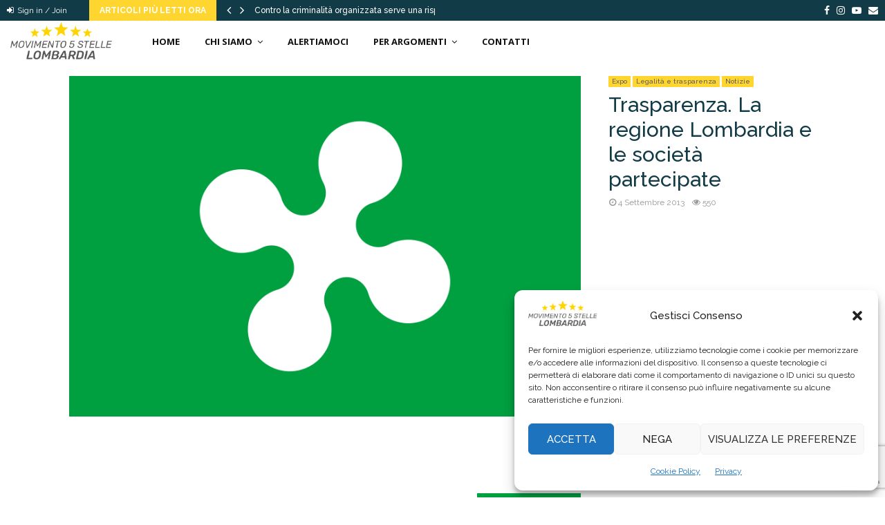

--- FILE ---
content_type: text/html; charset=UTF-8
request_url: https://www.lombardia5stelle.it/2013/09/04/trasparenza-la-regione-lombardia-e-le-societa-partecipate/
body_size: 37301
content:
<!DOCTYPE html>
<html lang="it-IT">
<head>
	<meta charset="UTF-8">
		<meta name="viewport" content="width=device-width, initial-scale=1">
		<link rel="profile" href="http://gmpg.org/xfn/11">
	<meta name='robots' content='index, follow, max-image-preview:large, max-snippet:-1, max-video-preview:-1' />

	<!-- This site is optimized with the Yoast SEO plugin v26.8 - https://yoast.com/product/yoast-seo-wordpress/ -->
	<title>Trasparenza. La regione Lombardia e le società partecipate - Movimento 5 Stelle Lombardia</title>
	<link rel="canonical" href="https://www.lombardia5stelle.it/2013/09/04/trasparenza-la-regione-lombardia-e-le-societa-partecipate/" />
	<meta property="og:locale" content="it_IT" />
	<meta property="og:type" content="article" />
	<meta property="og:title" content="Trasparenza. La regione Lombardia e le società partecipate - Movimento 5 Stelle Lombardia" />
	<meta property="og:description" content="Il 20 aprile scorso è entrato in vigore un importante provvedimento di legge riguardante gli obblighi di pubblicità, trasparenza e diffusione di informazioni da parte delle pubbliche amministrazioni, il decreto legislativo n. 33. Il Movimento 5 Stelle è il vero “responsabile” (in senso buono) di questa legge, che è nata..." />
	<meta property="og:url" content="https://www.lombardia5stelle.it/2013/09/04/trasparenza-la-regione-lombardia-e-le-societa-partecipate/" />
	<meta property="og:site_name" content="Movimento 5 Stelle Lombardia" />
	<meta property="article:publisher" content="https://www.facebook.com/ideocasa/https%3a//www.facebook.com/Movimento5stellelombardia/" />
	<meta property="article:published_time" content="2013-09-04T13:15:30+00:00" />
	<meta property="article:modified_time" content="2016-04-27T15:31:24+00:00" />
	<meta property="og:image" content="https://www.lombardia5stelle.it/wp-content/uploads/2013/09/800px-Flag_of_Lombardy.svg.png" />
	<meta property="og:image:width" content="800" />
	<meta property="og:image:height" content="533" />
	<meta property="og:image:type" content="image/png" />
	<meta name="author" content="Redazione Staff" />
	<meta name="twitter:card" content="summary_large_image" />
	<meta name="twitter:label1" content="Scritto da" />
	<meta name="twitter:data1" content="Redazione Staff" />
	<meta name="twitter:label2" content="Tempo di lettura stimato" />
	<meta name="twitter:data2" content="2 minuti" />
	<script type="application/ld+json" class="yoast-schema-graph">{"@context":"https://schema.org","@graph":[{"@type":"Article","@id":"https://www.lombardia5stelle.it/2013/09/04/trasparenza-la-regione-lombardia-e-le-societa-partecipate/#article","isPartOf":{"@id":"https://www.lombardia5stelle.it/2013/09/04/trasparenza-la-regione-lombardia-e-le-societa-partecipate/"},"author":{"name":"Redazione Staff","@id":"https://www.lombardia5stelle.it/#/schema/person/c74c611196d70c2e1acb1a6988f332a5"},"headline":"Trasparenza. La regione Lombardia e le società partecipate","datePublished":"2013-09-04T13:15:30+00:00","dateModified":"2016-04-27T15:31:24+00:00","mainEntityOfPage":{"@id":"https://www.lombardia5stelle.it/2013/09/04/trasparenza-la-regione-lombardia-e-le-societa-partecipate/"},"wordCount":468,"commentCount":0,"publisher":{"@id":"https://www.lombardia5stelle.it/#organization"},"image":{"@id":"https://www.lombardia5stelle.it/2013/09/04/trasparenza-la-regione-lombardia-e-le-societa-partecipate/#primaryimage"},"thumbnailUrl":"https://www.lombardia5stelle.it/wp-content/uploads/2013/09/800px-Flag_of_Lombardy.svg.png","keywords":["2015","expo","lombardia","m5s","partecipate","trasparenza"],"articleSection":["Expo","Legalità e trasparenza","Notizie"],"inLanguage":"it-IT","potentialAction":[{"@type":"CommentAction","name":"Comment","target":["https://www.lombardia5stelle.it/2013/09/04/trasparenza-la-regione-lombardia-e-le-societa-partecipate/#respond"]}]},{"@type":"WebPage","@id":"https://www.lombardia5stelle.it/2013/09/04/trasparenza-la-regione-lombardia-e-le-societa-partecipate/","url":"https://www.lombardia5stelle.it/2013/09/04/trasparenza-la-regione-lombardia-e-le-societa-partecipate/","name":"Trasparenza. La regione Lombardia e le società partecipate - Movimento 5 Stelle Lombardia","isPartOf":{"@id":"https://www.lombardia5stelle.it/#website"},"primaryImageOfPage":{"@id":"https://www.lombardia5stelle.it/2013/09/04/trasparenza-la-regione-lombardia-e-le-societa-partecipate/#primaryimage"},"image":{"@id":"https://www.lombardia5stelle.it/2013/09/04/trasparenza-la-regione-lombardia-e-le-societa-partecipate/#primaryimage"},"thumbnailUrl":"https://www.lombardia5stelle.it/wp-content/uploads/2013/09/800px-Flag_of_Lombardy.svg.png","datePublished":"2013-09-04T13:15:30+00:00","dateModified":"2016-04-27T15:31:24+00:00","breadcrumb":{"@id":"https://www.lombardia5stelle.it/2013/09/04/trasparenza-la-regione-lombardia-e-le-societa-partecipate/#breadcrumb"},"inLanguage":"it-IT","potentialAction":[{"@type":"ReadAction","target":["https://www.lombardia5stelle.it/2013/09/04/trasparenza-la-regione-lombardia-e-le-societa-partecipate/"]}]},{"@type":"ImageObject","inLanguage":"it-IT","@id":"https://www.lombardia5stelle.it/2013/09/04/trasparenza-la-regione-lombardia-e-le-societa-partecipate/#primaryimage","url":"https://www.lombardia5stelle.it/wp-content/uploads/2013/09/800px-Flag_of_Lombardy.svg.png","contentUrl":"https://www.lombardia5stelle.it/wp-content/uploads/2013/09/800px-Flag_of_Lombardy.svg.png","width":800,"height":533},{"@type":"BreadcrumbList","@id":"https://www.lombardia5stelle.it/2013/09/04/trasparenza-la-regione-lombardia-e-le-societa-partecipate/#breadcrumb","itemListElement":[{"@type":"ListItem","position":1,"name":"Home","item":"https://www.lombardia5stelle.it/"},{"@type":"ListItem","position":2,"name":"Trasparenza. La regione Lombardia e le società partecipate"}]},{"@type":"WebSite","@id":"https://www.lombardia5stelle.it/#website","url":"https://www.lombardia5stelle.it/","name":"Movimento 5 Stelle Lombardia","description":"","publisher":{"@id":"https://www.lombardia5stelle.it/#organization"},"potentialAction":[{"@type":"SearchAction","target":{"@type":"EntryPoint","urlTemplate":"https://www.lombardia5stelle.it/?s={search_term_string}"},"query-input":{"@type":"PropertyValueSpecification","valueRequired":true,"valueName":"search_term_string"}}],"inLanguage":"it-IT"},{"@type":"Organization","@id":"https://www.lombardia5stelle.it/#organization","name":"Movimento 5 Stelle Lombardia","url":"https://www.lombardia5stelle.it/","logo":{"@type":"ImageObject","inLanguage":"it-IT","@id":"https://www.lombardia5stelle.it/#/schema/logo/image/","url":"https://www.lombardia5stelle.it/wp-content/uploads/2018/07/logo-per-sito2.png","contentUrl":"https://www.lombardia5stelle.it/wp-content/uploads/2018/07/logo-per-sito2.png","width":437,"height":161,"caption":"Movimento 5 Stelle Lombardia"},"image":{"@id":"https://www.lombardia5stelle.it/#/schema/logo/image/"},"sameAs":["https://www.facebook.com/ideocasa/https://www.facebook.com/Movimento5stellelombardia/"]},{"@type":"Person","@id":"https://www.lombardia5stelle.it/#/schema/person/c74c611196d70c2e1acb1a6988f332a5","name":"Redazione Staff","image":{"@type":"ImageObject","inLanguage":"it-IT","@id":"https://www.lombardia5stelle.it/#/schema/person/image/","url":"https://secure.gravatar.com/avatar/2d66840502835cc5bdc78ca4dca5880e27a6bcb0ded29b5e90b06a46adb6b97a?s=96&d=mm&r=g","contentUrl":"https://secure.gravatar.com/avatar/2d66840502835cc5bdc78ca4dca5880e27a6bcb0ded29b5e90b06a46adb6b97a?s=96&d=mm&r=g","caption":"Redazione Staff"},"url":"https://www.lombardia5stelle.it/author/redazione-staff/"}]}</script>
	<!-- / Yoast SEO plugin. -->


<link rel='dns-prefetch' href='//widgetlogic.org' />
<link rel='dns-prefetch' href='//www.lombardia5stelle.it' />
<link rel='dns-prefetch' href='//fonts.googleapis.com' />
<link rel="alternate" type="application/rss+xml" title="Movimento 5 Stelle Lombardia &raquo; Feed" href="https://www.lombardia5stelle.it/feed/" />
<link rel="alternate" type="application/rss+xml" title="Movimento 5 Stelle Lombardia &raquo; Feed dei commenti" href="https://www.lombardia5stelle.it/comments/feed/" />
<link rel="alternate" title="oEmbed (JSON)" type="application/json+oembed" href="https://www.lombardia5stelle.it/wp-json/oembed/1.0/embed?url=https%3A%2F%2Fwww.lombardia5stelle.it%2F2013%2F09%2F04%2Ftrasparenza-la-regione-lombardia-e-le-societa-partecipate%2F" />
<link rel="alternate" title="oEmbed (XML)" type="text/xml+oembed" href="https://www.lombardia5stelle.it/wp-json/oembed/1.0/embed?url=https%3A%2F%2Fwww.lombardia5stelle.it%2F2013%2F09%2F04%2Ftrasparenza-la-regione-lombardia-e-le-societa-partecipate%2F&#038;format=xml" />
<style id='wp-img-auto-sizes-contain-inline-css' type='text/css'>
img:is([sizes=auto i],[sizes^="auto," i]){contain-intrinsic-size:3000px 1500px}
/*# sourceURL=wp-img-auto-sizes-contain-inline-css */
</style>
<style id='wp-emoji-styles-inline-css' type='text/css'>

	img.wp-smiley, img.emoji {
		display: inline !important;
		border: none !important;
		box-shadow: none !important;
		height: 1em !important;
		width: 1em !important;
		margin: 0 0.07em !important;
		vertical-align: -0.1em !important;
		background: none !important;
		padding: 0 !important;
	}
/*# sourceURL=wp-emoji-styles-inline-css */
</style>
<style id='wp-block-library-inline-css' type='text/css'>
:root{--wp-block-synced-color:#7a00df;--wp-block-synced-color--rgb:122,0,223;--wp-bound-block-color:var(--wp-block-synced-color);--wp-editor-canvas-background:#ddd;--wp-admin-theme-color:#007cba;--wp-admin-theme-color--rgb:0,124,186;--wp-admin-theme-color-darker-10:#006ba1;--wp-admin-theme-color-darker-10--rgb:0,107,160.5;--wp-admin-theme-color-darker-20:#005a87;--wp-admin-theme-color-darker-20--rgb:0,90,135;--wp-admin-border-width-focus:2px}@media (min-resolution:192dpi){:root{--wp-admin-border-width-focus:1.5px}}.wp-element-button{cursor:pointer}:root .has-very-light-gray-background-color{background-color:#eee}:root .has-very-dark-gray-background-color{background-color:#313131}:root .has-very-light-gray-color{color:#eee}:root .has-very-dark-gray-color{color:#313131}:root .has-vivid-green-cyan-to-vivid-cyan-blue-gradient-background{background:linear-gradient(135deg,#00d084,#0693e3)}:root .has-purple-crush-gradient-background{background:linear-gradient(135deg,#34e2e4,#4721fb 50%,#ab1dfe)}:root .has-hazy-dawn-gradient-background{background:linear-gradient(135deg,#faaca8,#dad0ec)}:root .has-subdued-olive-gradient-background{background:linear-gradient(135deg,#fafae1,#67a671)}:root .has-atomic-cream-gradient-background{background:linear-gradient(135deg,#fdd79a,#004a59)}:root .has-nightshade-gradient-background{background:linear-gradient(135deg,#330968,#31cdcf)}:root .has-midnight-gradient-background{background:linear-gradient(135deg,#020381,#2874fc)}:root{--wp--preset--font-size--normal:16px;--wp--preset--font-size--huge:42px}.has-regular-font-size{font-size:1em}.has-larger-font-size{font-size:2.625em}.has-normal-font-size{font-size:var(--wp--preset--font-size--normal)}.has-huge-font-size{font-size:var(--wp--preset--font-size--huge)}.has-text-align-center{text-align:center}.has-text-align-left{text-align:left}.has-text-align-right{text-align:right}.has-fit-text{white-space:nowrap!important}#end-resizable-editor-section{display:none}.aligncenter{clear:both}.items-justified-left{justify-content:flex-start}.items-justified-center{justify-content:center}.items-justified-right{justify-content:flex-end}.items-justified-space-between{justify-content:space-between}.screen-reader-text{border:0;clip-path:inset(50%);height:1px;margin:-1px;overflow:hidden;padding:0;position:absolute;width:1px;word-wrap:normal!important}.screen-reader-text:focus{background-color:#ddd;clip-path:none;color:#444;display:block;font-size:1em;height:auto;left:5px;line-height:normal;padding:15px 23px 14px;text-decoration:none;top:5px;width:auto;z-index:100000}html :where(.has-border-color){border-style:solid}html :where([style*=border-top-color]){border-top-style:solid}html :where([style*=border-right-color]){border-right-style:solid}html :where([style*=border-bottom-color]){border-bottom-style:solid}html :where([style*=border-left-color]){border-left-style:solid}html :where([style*=border-width]){border-style:solid}html :where([style*=border-top-width]){border-top-style:solid}html :where([style*=border-right-width]){border-right-style:solid}html :where([style*=border-bottom-width]){border-bottom-style:solid}html :where([style*=border-left-width]){border-left-style:solid}html :where(img[class*=wp-image-]){height:auto;max-width:100%}:where(figure){margin:0 0 1em}html :where(.is-position-sticky){--wp-admin--admin-bar--position-offset:var(--wp-admin--admin-bar--height,0px)}@media screen and (max-width:600px){html :where(.is-position-sticky){--wp-admin--admin-bar--position-offset:0px}}

/*# sourceURL=wp-block-library-inline-css */
</style><style id='global-styles-inline-css' type='text/css'>
:root{--wp--preset--aspect-ratio--square: 1;--wp--preset--aspect-ratio--4-3: 4/3;--wp--preset--aspect-ratio--3-4: 3/4;--wp--preset--aspect-ratio--3-2: 3/2;--wp--preset--aspect-ratio--2-3: 2/3;--wp--preset--aspect-ratio--16-9: 16/9;--wp--preset--aspect-ratio--9-16: 9/16;--wp--preset--color--black: #000000;--wp--preset--color--cyan-bluish-gray: #abb8c3;--wp--preset--color--white: #ffffff;--wp--preset--color--pale-pink: #f78da7;--wp--preset--color--vivid-red: #cf2e2e;--wp--preset--color--luminous-vivid-orange: #ff6900;--wp--preset--color--luminous-vivid-amber: #fcb900;--wp--preset--color--light-green-cyan: #7bdcb5;--wp--preset--color--vivid-green-cyan: #00d084;--wp--preset--color--pale-cyan-blue: #8ed1fc;--wp--preset--color--vivid-cyan-blue: #0693e3;--wp--preset--color--vivid-purple: #9b51e0;--wp--preset--gradient--vivid-cyan-blue-to-vivid-purple: linear-gradient(135deg,rgb(6,147,227) 0%,rgb(155,81,224) 100%);--wp--preset--gradient--light-green-cyan-to-vivid-green-cyan: linear-gradient(135deg,rgb(122,220,180) 0%,rgb(0,208,130) 100%);--wp--preset--gradient--luminous-vivid-amber-to-luminous-vivid-orange: linear-gradient(135deg,rgb(252,185,0) 0%,rgb(255,105,0) 100%);--wp--preset--gradient--luminous-vivid-orange-to-vivid-red: linear-gradient(135deg,rgb(255,105,0) 0%,rgb(207,46,46) 100%);--wp--preset--gradient--very-light-gray-to-cyan-bluish-gray: linear-gradient(135deg,rgb(238,238,238) 0%,rgb(169,184,195) 100%);--wp--preset--gradient--cool-to-warm-spectrum: linear-gradient(135deg,rgb(74,234,220) 0%,rgb(151,120,209) 20%,rgb(207,42,186) 40%,rgb(238,44,130) 60%,rgb(251,105,98) 80%,rgb(254,248,76) 100%);--wp--preset--gradient--blush-light-purple: linear-gradient(135deg,rgb(255,206,236) 0%,rgb(152,150,240) 100%);--wp--preset--gradient--blush-bordeaux: linear-gradient(135deg,rgb(254,205,165) 0%,rgb(254,45,45) 50%,rgb(107,0,62) 100%);--wp--preset--gradient--luminous-dusk: linear-gradient(135deg,rgb(255,203,112) 0%,rgb(199,81,192) 50%,rgb(65,88,208) 100%);--wp--preset--gradient--pale-ocean: linear-gradient(135deg,rgb(255,245,203) 0%,rgb(182,227,212) 50%,rgb(51,167,181) 100%);--wp--preset--gradient--electric-grass: linear-gradient(135deg,rgb(202,248,128) 0%,rgb(113,206,126) 100%);--wp--preset--gradient--midnight: linear-gradient(135deg,rgb(2,3,129) 0%,rgb(40,116,252) 100%);--wp--preset--font-size--small: 14px;--wp--preset--font-size--medium: 20px;--wp--preset--font-size--large: 32px;--wp--preset--font-size--x-large: 42px;--wp--preset--font-size--normal: 16px;--wp--preset--font-size--huge: 42px;--wp--preset--spacing--20: 0.44rem;--wp--preset--spacing--30: 0.67rem;--wp--preset--spacing--40: 1rem;--wp--preset--spacing--50: 1.5rem;--wp--preset--spacing--60: 2.25rem;--wp--preset--spacing--70: 3.38rem;--wp--preset--spacing--80: 5.06rem;--wp--preset--shadow--natural: 6px 6px 9px rgba(0, 0, 0, 0.2);--wp--preset--shadow--deep: 12px 12px 50px rgba(0, 0, 0, 0.4);--wp--preset--shadow--sharp: 6px 6px 0px rgba(0, 0, 0, 0.2);--wp--preset--shadow--outlined: 6px 6px 0px -3px rgb(255, 255, 255), 6px 6px rgb(0, 0, 0);--wp--preset--shadow--crisp: 6px 6px 0px rgb(0, 0, 0);}:where(.is-layout-flex){gap: 0.5em;}:where(.is-layout-grid){gap: 0.5em;}body .is-layout-flex{display: flex;}.is-layout-flex{flex-wrap: wrap;align-items: center;}.is-layout-flex > :is(*, div){margin: 0;}body .is-layout-grid{display: grid;}.is-layout-grid > :is(*, div){margin: 0;}:where(.wp-block-columns.is-layout-flex){gap: 2em;}:where(.wp-block-columns.is-layout-grid){gap: 2em;}:where(.wp-block-post-template.is-layout-flex){gap: 1.25em;}:where(.wp-block-post-template.is-layout-grid){gap: 1.25em;}.has-black-color{color: var(--wp--preset--color--black) !important;}.has-cyan-bluish-gray-color{color: var(--wp--preset--color--cyan-bluish-gray) !important;}.has-white-color{color: var(--wp--preset--color--white) !important;}.has-pale-pink-color{color: var(--wp--preset--color--pale-pink) !important;}.has-vivid-red-color{color: var(--wp--preset--color--vivid-red) !important;}.has-luminous-vivid-orange-color{color: var(--wp--preset--color--luminous-vivid-orange) !important;}.has-luminous-vivid-amber-color{color: var(--wp--preset--color--luminous-vivid-amber) !important;}.has-light-green-cyan-color{color: var(--wp--preset--color--light-green-cyan) !important;}.has-vivid-green-cyan-color{color: var(--wp--preset--color--vivid-green-cyan) !important;}.has-pale-cyan-blue-color{color: var(--wp--preset--color--pale-cyan-blue) !important;}.has-vivid-cyan-blue-color{color: var(--wp--preset--color--vivid-cyan-blue) !important;}.has-vivid-purple-color{color: var(--wp--preset--color--vivid-purple) !important;}.has-black-background-color{background-color: var(--wp--preset--color--black) !important;}.has-cyan-bluish-gray-background-color{background-color: var(--wp--preset--color--cyan-bluish-gray) !important;}.has-white-background-color{background-color: var(--wp--preset--color--white) !important;}.has-pale-pink-background-color{background-color: var(--wp--preset--color--pale-pink) !important;}.has-vivid-red-background-color{background-color: var(--wp--preset--color--vivid-red) !important;}.has-luminous-vivid-orange-background-color{background-color: var(--wp--preset--color--luminous-vivid-orange) !important;}.has-luminous-vivid-amber-background-color{background-color: var(--wp--preset--color--luminous-vivid-amber) !important;}.has-light-green-cyan-background-color{background-color: var(--wp--preset--color--light-green-cyan) !important;}.has-vivid-green-cyan-background-color{background-color: var(--wp--preset--color--vivid-green-cyan) !important;}.has-pale-cyan-blue-background-color{background-color: var(--wp--preset--color--pale-cyan-blue) !important;}.has-vivid-cyan-blue-background-color{background-color: var(--wp--preset--color--vivid-cyan-blue) !important;}.has-vivid-purple-background-color{background-color: var(--wp--preset--color--vivid-purple) !important;}.has-black-border-color{border-color: var(--wp--preset--color--black) !important;}.has-cyan-bluish-gray-border-color{border-color: var(--wp--preset--color--cyan-bluish-gray) !important;}.has-white-border-color{border-color: var(--wp--preset--color--white) !important;}.has-pale-pink-border-color{border-color: var(--wp--preset--color--pale-pink) !important;}.has-vivid-red-border-color{border-color: var(--wp--preset--color--vivid-red) !important;}.has-luminous-vivid-orange-border-color{border-color: var(--wp--preset--color--luminous-vivid-orange) !important;}.has-luminous-vivid-amber-border-color{border-color: var(--wp--preset--color--luminous-vivid-amber) !important;}.has-light-green-cyan-border-color{border-color: var(--wp--preset--color--light-green-cyan) !important;}.has-vivid-green-cyan-border-color{border-color: var(--wp--preset--color--vivid-green-cyan) !important;}.has-pale-cyan-blue-border-color{border-color: var(--wp--preset--color--pale-cyan-blue) !important;}.has-vivid-cyan-blue-border-color{border-color: var(--wp--preset--color--vivid-cyan-blue) !important;}.has-vivid-purple-border-color{border-color: var(--wp--preset--color--vivid-purple) !important;}.has-vivid-cyan-blue-to-vivid-purple-gradient-background{background: var(--wp--preset--gradient--vivid-cyan-blue-to-vivid-purple) !important;}.has-light-green-cyan-to-vivid-green-cyan-gradient-background{background: var(--wp--preset--gradient--light-green-cyan-to-vivid-green-cyan) !important;}.has-luminous-vivid-amber-to-luminous-vivid-orange-gradient-background{background: var(--wp--preset--gradient--luminous-vivid-amber-to-luminous-vivid-orange) !important;}.has-luminous-vivid-orange-to-vivid-red-gradient-background{background: var(--wp--preset--gradient--luminous-vivid-orange-to-vivid-red) !important;}.has-very-light-gray-to-cyan-bluish-gray-gradient-background{background: var(--wp--preset--gradient--very-light-gray-to-cyan-bluish-gray) !important;}.has-cool-to-warm-spectrum-gradient-background{background: var(--wp--preset--gradient--cool-to-warm-spectrum) !important;}.has-blush-light-purple-gradient-background{background: var(--wp--preset--gradient--blush-light-purple) !important;}.has-blush-bordeaux-gradient-background{background: var(--wp--preset--gradient--blush-bordeaux) !important;}.has-luminous-dusk-gradient-background{background: var(--wp--preset--gradient--luminous-dusk) !important;}.has-pale-ocean-gradient-background{background: var(--wp--preset--gradient--pale-ocean) !important;}.has-electric-grass-gradient-background{background: var(--wp--preset--gradient--electric-grass) !important;}.has-midnight-gradient-background{background: var(--wp--preset--gradient--midnight) !important;}.has-small-font-size{font-size: var(--wp--preset--font-size--small) !important;}.has-medium-font-size{font-size: var(--wp--preset--font-size--medium) !important;}.has-large-font-size{font-size: var(--wp--preset--font-size--large) !important;}.has-x-large-font-size{font-size: var(--wp--preset--font-size--x-large) !important;}
/*# sourceURL=global-styles-inline-css */
</style>

<style id='classic-theme-styles-inline-css' type='text/css'>
/*! This file is auto-generated */
.wp-block-button__link{color:#fff;background-color:#32373c;border-radius:9999px;box-shadow:none;text-decoration:none;padding:calc(.667em + 2px) calc(1.333em + 2px);font-size:1.125em}.wp-block-file__button{background:#32373c;color:#fff;text-decoration:none}
/*# sourceURL=/wp-includes/css/classic-themes.min.css */
</style>
<link rel='stylesheet' id='block-widget-css' href='https://www.lombardia5stelle.it/wp-content/plugins/widget-logic/block_widget/css/widget.css?ver=1768271827' type='text/css' media='all' />
<link rel='stylesheet' id='contact-form-7-css' href='https://www.lombardia5stelle.it/wp-content/plugins/contact-form-7/includes/css/styles.css?ver=6.1.4' type='text/css' media='all' />
<link rel='stylesheet' id='pencisc-css' href='https://www.lombardia5stelle.it/wp-content/plugins/penci-framework/assets/css/single-shortcode.css?ver=6.9' type='text/css' media='all' />
<link rel='stylesheet' id='penci-oswald-css' href='//fonts.googleapis.com/css?family=Oswald%3A400&#038;ver=6.9' type='text/css' media='all' />
<link rel='stylesheet' id='cmplz-general-css' href='https://www.lombardia5stelle.it/wp-content/plugins/complianz-gdpr/assets/css/cookieblocker.min.css?ver=1764841905' type='text/css' media='all' />
<link rel='stylesheet' id='penci-font-awesome-css' href='https://www.lombardia5stelle.it/wp-content/themes/pennews/css/font-awesome.min.css?ver=4.5.2' type='text/css' media='all' />
<link rel='stylesheet' id='penci-fonts-css' href='//fonts.googleapis.com/css?family=Roboto%3A300%2C300italic%2C400%2C400italic%2C500%2C500italic%2C700%2C700italic%2C800%2C800italic%7CMukta+Vaani%3A300%2C300italic%2C400%2C400italic%2C500%2C500italic%2C700%2C700italic%2C800%2C800italic%7COswald%3A300%2C300italic%2C400%2C400italic%2C500%2C500italic%2C700%2C700italic%2C800%2C800italic%7CTeko%3A300%2C300italic%2C400%2C400italic%2C500%2C500italic%2C700%2C700italic%2C800%2C800italic%7CRaleway%3A300%2C300italic%2C400%2C400italic%2C500%2C500italic%2C700%2C700italic%2C800%2C800italic%7COpen+Sans%3A300%2C300italic%2C400%2C400italic%2C500%2C500italic%2C700%2C700italic%2C800%2C800italic%3A300%2C300italic%2C400%2C400italic%2C500%2C500italic%2C700%2C700italic%2C800%2C800italic%26subset%3Dcyrillic%2Ccyrillic-ext%2Cgreek%2Cgreek-ext%2Clatin-ext' type='text/css' media='all' />
<link rel='stylesheet' id='penci-portfolio-css' href='https://www.lombardia5stelle.it/wp-content/themes/pennews/css/portfolio.css?ver=6.6.0' type='text/css' media='all' />
<link rel='stylesheet' id='penci-recipe-css' href='https://www.lombardia5stelle.it/wp-content/themes/pennews/css/recipe.css?ver=6.6.0' type='text/css' media='all' />
<link rel='stylesheet' id='penci-review-css' href='https://www.lombardia5stelle.it/wp-content/themes/pennews/css/review.css?ver=6.6.0' type='text/css' media='all' />
<link rel='stylesheet' id='penci-style-css' href='https://www.lombardia5stelle.it/wp-content/themes/pennews/style.css?ver=6.6.0' type='text/css' media='all' />
<style id='penci-style-inline-css' type='text/css'>
.penci-block-vc.style-title-13:not(.footer-widget).style-title-center .penci-block-heading {border-right: 10px solid transparent; border-left: 10px solid transparent; }.site-branding h1, .site-branding h2 {margin: 0;}.penci-schema-markup { display: none !important; }.penci-entry-media .twitter-video { max-width: none !important; margin: 0 !important; }.penci-entry-media .fb-video { margin-bottom: 0; }.penci-entry-media .post-format-meta > iframe { vertical-align: top; }.penci-single-style-6 .penci-entry-media-top.penci-video-format-dailymotion:after, .penci-single-style-6 .penci-entry-media-top.penci-video-format-facebook:after, .penci-single-style-6 .penci-entry-media-top.penci-video-format-vimeo:after, .penci-single-style-6 .penci-entry-media-top.penci-video-format-twitter:after, .penci-single-style-7 .penci-entry-media-top.penci-video-format-dailymotion:after, .penci-single-style-7 .penci-entry-media-top.penci-video-format-facebook:after, .penci-single-style-7 .penci-entry-media-top.penci-video-format-vimeo:after, .penci-single-style-7 .penci-entry-media-top.penci-video-format-twitter:after { content: none; } .penci-single-style-5 .penci-entry-media.penci-video-format-dailymotion:after, .penci-single-style-5 .penci-entry-media.penci-video-format-facebook:after, .penci-single-style-5 .penci-entry-media.penci-video-format-vimeo:after, .penci-single-style-5 .penci-entry-media.penci-video-format-twitter:after { content: none; }@media screen and (max-width: 960px) { .penci-insta-thumb ul.thumbnails.penci_col_5 li, .penci-insta-thumb ul.thumbnails.penci_col_6 li { width: 33.33% !important; } .penci-insta-thumb ul.thumbnails.penci_col_7 li, .penci-insta-thumb ul.thumbnails.penci_col_8 li, .penci-insta-thumb ul.thumbnails.penci_col_9 li, .penci-insta-thumb ul.thumbnails.penci_col_10 li { width: 25% !important; } }.site-header.header--s12 .penci-menu-toggle-wapper,.site-header.header--s12 .header__social-search { flex: 1; }.site-header.header--s5 .site-branding {  padding-right: 0;margin-right: 40px; }.penci-block_37 .penci_post-meta { padding-top: 8px; }.penci-block_37 .penci-post-excerpt + .penci_post-meta { padding-top: 0; }.penci-hide-text-votes { display: none; }.penci-usewr-review {  border-top: 1px solid #ececec; }.penci-review-score {top: 5px; position: relative; }.penci-social-counter.penci-social-counter--style-3 .penci-social__empty a, .penci-social-counter.penci-social-counter--style-4 .penci-social__empty a, .penci-social-counter.penci-social-counter--style-5 .penci-social__empty a, .penci-social-counter.penci-social-counter--style-6 .penci-social__empty a { display: flex; justify-content: center; align-items: center; }.penci-block-error { padding: 0 20px 20px; }@media screen and (min-width: 1240px){ .penci_dis_padding_bw .penci-content-main.penci-col-4:nth-child(3n+2) { padding-right: 15px; padding-left: 15px; }}.bos_searchbox_widget_class.penci-vc-column-1 #flexi_searchbox #b_searchboxInc .b_submitButton_wrapper{ padding-top: 10px; padding-bottom: 10px; }.mfp-image-holder .mfp-close, .mfp-iframe-holder .mfp-close { background: transparent; border-color: transparent; }h1, h2, h3, h4, h5, h6,.error404 .page-title,
		.error404 .penci-block-vc .penci-block__title, .footer__bottom.style-2 .block-title {font-family: 'Raleway', sans-serif}h1, h2, h3, h4, h5, h6,.error404 .page-title,
		 .error404 .penci-block-vc .penci-block__title, .product_list_widget .product-title, .footer__bottom.style-2 .block-title {font-weight: 500}.penci-block-vc .penci-block__title, .penci-menu-hbg .penci-block-vc .penci-block__title, .penci-menu-hbg-widgets .menu-hbg-title{ font-family:'Raleway', sans-serif; }body, button, input, select, textarea,.penci-post-subtitle,.woocommerce ul.products li.product .button,#site-navigation .penci-megamenu .penci-mega-thumbnail .mega-cat-name{font-family: 'Raleway', sans-serif}.single .entry-content,.page .entry-content{ font-size:15px; }.site-content,.penci-page-style-1 .site-content, 
		.page-template-full-width.penci-block-pagination .site-content,
		.penci-page-style-2 .site-content, .penci-single-style-1 .site-content, 
		.penci-single-style-2 .site-content,.penci-page-style-3 .site-content,
		.penci-single-style-3 .site-content{ margin-top:40px; }.penci-topbar{ background-color:#123b48 ; }.penci-topbar a:hover , .penci-topbar ul li a:hover{ color:#ffd530 !important; }.topbar__social-media a:hover{ color:#ffd530 ; }.penci-topbar ul.menu li ul.sub-menu li a:hover{ color:#ffd530 ; }.penci-topbar .topbar__trending .headline-title{ background-color:#ffd530 ; }.main-navigation a,.mobile-sidebar .primary-menu-mobile li a, .penci-menu-hbg .primary-menu-mobile li a{ font-family: 'Open Sans', sans-serif; }.main-navigation a,.mobile-sidebar .primary-menu-mobile li a, .penci-menu-hbg .primary-menu-mobile li a{ font-weight: 700; }.main-navigation > ul:not(.children) > li > a{ font-size: 13px; }.main-navigation ul ul a{ font-size: 13px; }#site-navigation .penci-megamenu .penci-mega-child-categories a{ font-size: 13px; }.penci-pmore-link .more-link{ font-family:'Raleway', sans-serif; }.penci-portfolio-wrap{ margin-left: 0px; margin-right: 0px; }.penci-portfolio-wrap .portfolio-item{ padding-left: 0px; padding-right: 0px; margin-bottom:0px; }.inner-item-portfolio .portfolio-desc span{ color:#adadad; }.inner-item-portfolio .portfolio-desc span:hover{ color:#adadad; }.inner-item-portfolio:hover .penci-portfolio-thumbnail a:after,.penci-portfolio-below_img .inner-item-portfolio:hover .penci-portfolio-thumbnail a:after{ opacity:0.7; }.penci-menu-hbg-widgets .menu-hbg-title { font-family:'Open Sans', sans-serif }
		.woocommerce div.product .related > h2,.woocommerce div.product .upsells > h2,
		.post-title-box .post-box-title,.site-content #respond h3,.site-content .widget-title,
		.site-content .widgettitle,
		body.page-template-full-width.page-paged-2 .site-content .widget.penci-block-vc .penci-block__title,
		body:not( .page-template-full-width ) .site-content .widget.penci-block-vc .penci-block__title{ font-size:14px !important;font-weight:700 !important;font-family:'Open Sans', sans-serif !important; }#footer__sidebars.footer__sidebars{padding-top: 50px;}.site-footer .penci-block-vc .penci-block__title{ font-size:14px;font-weight:700;font-family:'Raleway', sans-serif; }.site-footer .penci-block-vc .penci-block-heading{ border-bottom-width: 2px; }.site-footer .penci-footer-text-wrap { font-size:14px;}.penci-popup-login-register .penci-login-container a:hover{ color:#2196f3 ; }.penci-popup-login-register .penci-login-container .penci-login input[type="submit"]{ background-color:#2196f3 ; }.penci_dis_padding_bw .penci-block-vc.style-title-11:not(.footer-widget) .penci-block__title a,
		.penci_dis_padding_bw .penci-block-vc.style-title-11:not(.footer-widget) .penci-block__title span, 
		.penci_dis_padding_bw .penci-block-vc.style-title-11:not(.footer-widget) .penci-subcat-filter, 
		.penci_dis_padding_bw .penci-block-vc.style-title-11:not(.footer-widget) .penci-slider-nav{ background-color:#ffffff; }
		h1, h2, h3, h4, h5, h6,.penci-userreview-author,.penci-review-metas .penci-review-meta i,
		.entry-content h1, .entry-content h2, .entry-content h3, .entry-content h4,
		.entry-content h5, .entry-content h6, .comment-content h1, .comment-content h2,
		.comment-content h3, .comment-content h4, .comment-content h5, .comment-content h6,
		.penci-inline-related-posts .penci-irp-heading{ color: }.buy-button{ background-color:#ffd530 !important; }.penci-menuhbg-toggle:hover .lines-button:after,.penci-menuhbg-toggle:hover .penci-lines:before,.penci-menuhbg-toggle:hover .penci-lines:after.penci-login-container a,.penci_list_shortcode li:before,.footer__sidebars .penci-block-vc .penci__post-title a:hover,.penci-viewall-results a:hover,.post-entry .penci-portfolio-filter ul li.active a, .penci-portfolio-filter ul li.active a,.penci-ajax-search-results-wrapper .penci__post-title a:hover{ color: #ffd530; }.penci-tweets-widget-content .icon-tweets,.penci-tweets-widget-content .tweet-intents a,.penci-tweets-widget-content .tweet-intents span:after,.woocommerce .star-rating span,.woocommerce .comment-form p.stars a:hover,.woocommerce div.product .woocommerce-tabs ul.tabs li a:hover,.penci-subcat-list .flexMenu-viewMore:hover a, .penci-subcat-list .flexMenu-viewMore:focus a,.penci-subcat-list .flexMenu-viewMore .flexMenu-popup .penci-subcat-item a:hover,.penci-owl-carousel-style .owl-dot.active span, .penci-owl-carousel-style .owl-dot:hover span,.penci-owl-carousel-slider .owl-dot.active span,.penci-owl-carousel-slider .owl-dot:hover span{ color: #ffd530; }.penci-owl-carousel-slider .owl-dot.active span,.penci-owl-carousel-slider .owl-dot:hover span{ background-color: #ffd530; }blockquote, q,.penci-post-pagination a:hover,a:hover,.penci-entry-meta a:hover,.penci-portfolio-below_img .inner-item-portfolio .portfolio-desc a:hover h3,.main-navigation.penci_disable_padding_menu > ul:not(.children) > li:hover > a,.main-navigation.penci_disable_padding_menu > ul:not(.children) > li:active > a,.main-navigation.penci_disable_padding_menu > ul:not(.children) > li.current-menu-item > a,.main-navigation.penci_disable_padding_menu > ul:not(.children) > li.current-menu-ancestor > a,.main-navigation.penci_disable_padding_menu > ul:not(.children) > li.current-category-ancestor > a,.site-header.header--s11 .main-navigation.penci_enable_line_menu .menu > li:hover > a,.site-header.header--s11 .main-navigation.penci_enable_line_menu .menu > li:active > a,.site-header.header--s11 .main-navigation.penci_enable_line_menu .menu > li.current-menu-item > a,.main-navigation.penci_disable_padding_menu ul.menu > li > a:hover,.main-navigation ul li:hover > a,.main-navigation ul li:active > a,.main-navigation li.current-menu-item > a,#site-navigation .penci-megamenu .penci-mega-child-categories a.cat-active,#site-navigation .penci-megamenu .penci-content-megamenu .penci-mega-latest-posts .penci-mega-post a:not(.mega-cat-name):hover,.penci-post-pagination h5 a:hover{ color: #ffd530; }.penci-menu-hbg .primary-menu-mobile li a:hover,.penci-menu-hbg .primary-menu-mobile li.toggled-on > a,.penci-menu-hbg .primary-menu-mobile li.toggled-on > .dropdown-toggle,.penci-menu-hbg .primary-menu-mobile li.current-menu-item > a,.penci-menu-hbg .primary-menu-mobile li.current-menu-item > .dropdown-toggle,.mobile-sidebar .primary-menu-mobile li a:hover,.mobile-sidebar .primary-menu-mobile li.toggled-on-first > a,.mobile-sidebar .primary-menu-mobile li.toggled-on > a,.mobile-sidebar .primary-menu-mobile li.toggled-on > .dropdown-toggle,.mobile-sidebar .primary-menu-mobile li.current-menu-item > a,.mobile-sidebar .primary-menu-mobile li.current-menu-item > .dropdown-toggle,.mobile-sidebar #sidebar-nav-logo a,.mobile-sidebar #sidebar-nav-logo a:hover.mobile-sidebar #sidebar-nav-logo:before,.penci-recipe-heading a.penci-recipe-print,.widget a:hover,.widget.widget_recent_entries li a:hover, .widget.widget_recent_comments li a:hover, .widget.widget_meta li a:hover,.penci-topbar a:hover,.penci-topbar ul li:hover,.penci-topbar ul li a:hover,.penci-topbar ul.menu li ul.sub-menu li a:hover,.site-branding a, .site-branding .site-title{ color: #ffd530; }.penci-viewall-results a:hover,.penci-ajax-search-results-wrapper .penci__post-title a:hover,.header__search_dis_bg .search-click:hover,.header__social-media a:hover,.penci-login-container .link-bottom a,.error404 .page-content a,.penci-no-results .search-form .search-submit:hover,.error404 .page-content .search-form .search-submit:hover,.penci_breadcrumbs a:hover, .penci_breadcrumbs a:hover span,.penci-archive .entry-meta a:hover,.penci-caption-above-img .wp-caption a:hover,.penci-author-content .author-social:hover,.entry-content a,.comment-content a,.penci-page-style-5 .penci-active-thumb .penci-entry-meta a:hover,.penci-single-style-5 .penci-active-thumb .penci-entry-meta a:hover{ color: #ffd530; }blockquote:not(.wp-block-quote).style-2:before{ background-color: transparent; }blockquote.style-2:before,blockquote:not(.wp-block-quote),blockquote.style-2 cite, blockquote.style-2 .author,blockquote.style-3 cite, blockquote.style-3 .author,.woocommerce ul.products li.product .price,.woocommerce ul.products li.product .price ins,.woocommerce div.product p.price ins,.woocommerce div.product span.price ins, .woocommerce div.product p.price, .woocommerce div.product span.price,.woocommerce div.product .entry-summary div[itemprop="description"] blockquote:before, .woocommerce div.product .woocommerce-tabs #tab-description blockquote:before,.woocommerce-product-details__short-description blockquote:before,.woocommerce div.product .entry-summary div[itemprop="description"] blockquote cite, .woocommerce div.product .entry-summary div[itemprop="description"] blockquote .author,.woocommerce div.product .woocommerce-tabs #tab-description blockquote cite, .woocommerce div.product .woocommerce-tabs #tab-description blockquote .author,.woocommerce div.product .product_meta > span a:hover,.woocommerce div.product .woocommerce-tabs ul.tabs li.active{ color: #ffd530; }.woocommerce #respond input#submit.alt.disabled:hover,.woocommerce #respond input#submit.alt:disabled:hover,.woocommerce #respond input#submit.alt:disabled[disabled]:hover,.woocommerce a.button.alt.disabled,.woocommerce a.button.alt.disabled:hover,.woocommerce a.button.alt:disabled,.woocommerce a.button.alt:disabled:hover,.woocommerce a.button.alt:disabled[disabled],.woocommerce a.button.alt:disabled[disabled]:hover,.woocommerce button.button.alt.disabled,.woocommerce button.button.alt.disabled:hover,.woocommerce button.button.alt:disabled,.woocommerce button.button.alt:disabled:hover,.woocommerce button.button.alt:disabled[disabled],.woocommerce button.button.alt:disabled[disabled]:hover,.woocommerce input.button.alt.disabled,.woocommerce input.button.alt.disabled:hover,.woocommerce input.button.alt:disabled,.woocommerce input.button.alt:disabled:hover,.woocommerce input.button.alt:disabled[disabled],.woocommerce input.button.alt:disabled[disabled]:hover{ background-color: #ffd530; }.woocommerce ul.cart_list li .amount, .woocommerce ul.product_list_widget li .amount,.woocommerce table.shop_table td.product-name a:hover,.woocommerce-cart .cart-collaterals .cart_totals table td .amount,.woocommerce .woocommerce-info:before,.woocommerce form.checkout table.shop_table .order-total .amount,.post-entry .penci-portfolio-filter ul li a:hover,.post-entry .penci-portfolio-filter ul li.active a,.penci-portfolio-filter ul li a:hover,.penci-portfolio-filter ul li.active a,#bbpress-forums li.bbp-body ul.forum li.bbp-forum-info a:hover,#bbpress-forums li.bbp-body ul.topic li.bbp-topic-title a:hover,#bbpress-forums li.bbp-body ul.forum li.bbp-forum-info .bbp-forum-content a,#bbpress-forums li.bbp-body ul.topic p.bbp-topic-meta a,#bbpress-forums .bbp-breadcrumb a:hover, #bbpress-forums .bbp-breadcrumb .bbp-breadcrumb-current:hover,#bbpress-forums .bbp-forum-freshness a:hover,#bbpress-forums .bbp-topic-freshness a:hover{ color: #ffd530; }.footer__bottom a,.footer__logo a, .footer__logo a:hover,.site-info a,.site-info a:hover,.sub-footer-menu li a:hover,.footer__sidebars a:hover,.penci-block-vc .social-buttons a:hover,.penci-inline-related-posts .penci_post-meta a:hover,.penci__general-meta .penci_post-meta a:hover,.penci-block_video.style-1 .penci_post-meta a:hover,.penci-block_video.style-7 .penci_post-meta a:hover,.penci-block-vc .penci-block__title a:hover,.penci-block-vc.style-title-2 .penci-block__title a:hover,.penci-block-vc.style-title-2:not(.footer-widget) .penci-block__title a:hover,.penci-block-vc.style-title-4 .penci-block__title a:hover,.penci-block-vc.style-title-4:not(.footer-widget) .penci-block__title a:hover,.penci-block-vc .penci-subcat-filter .penci-subcat-item a.active, .penci-block-vc .penci-subcat-filter .penci-subcat-item a:hover ,.penci-block_1 .penci_post-meta a:hover,.penci-inline-related-posts.penci-irp-type-grid .penci__post-title:hover{ color: #ffd530; }.penci-block_10 .penci-posted-on a,.penci-block_10 .penci-block__title a:hover,.penci-block_10 .penci__post-title a:hover,.penci-block_26 .block26_first_item .penci__post-title:hover,.penci-block_30 .penci_post-meta a:hover,.penci-block_33 .block33_big_item .penci_post-meta a:hover,.penci-block_36 .penci-chart-text,.penci-block_video.style-1 .block_video_first_item.penci-title-ab-img .penci_post_content a:hover,.penci-block_video.style-1 .block_video_first_item.penci-title-ab-img .penci_post-meta a:hover,.penci-block_video.style-6 .penci__post-title:hover,.penci-block_video.style-7 .penci__post-title:hover,.penci-owl-featured-area.style-12 .penci-small_items h3 a:hover,.penci-owl-featured-area.style-12 .penci-small_items .penci-slider__meta a:hover ,.penci-owl-featured-area.style-12 .penci-small_items .owl-item.current h3 a,.penci-owl-featured-area.style-13 .penci-small_items h3 a:hover,.penci-owl-featured-area.style-13 .penci-small_items .penci-slider__meta a:hover,.penci-owl-featured-area.style-13 .penci-small_items .owl-item.current h3 a,.penci-owl-featured-area.style-14 .penci-small_items h3 a:hover,.penci-owl-featured-area.style-14 .penci-small_items .penci-slider__meta a:hover ,.penci-owl-featured-area.style-14 .penci-small_items .owl-item.current h3 a,.penci-owl-featured-area.style-17 h3 a:hover,.penci-owl-featured-area.style-17 .penci-slider__meta a:hover,.penci-fslider28-wrapper.penci-block-vc .penci-slider-nav a:hover,.penci-videos-playlist .penci-video-nav .penci-video-playlist-item .penci-video-play-icon,.penci-videos-playlist .penci-video-nav .penci-video-playlist-item.is-playing { color: #ffd530; }.penci-block_video.style-7 .penci_post-meta a:hover,.penci-ajax-more.disable_bg_load_more .penci-ajax-more-button:hover, .penci-ajax-more.disable_bg_load_more .penci-block-ajax-more-button:hover{ color: #ffd530; }.site-main #buddypress input[type=submit]:hover,.site-main #buddypress div.generic-button a:hover,.site-main #buddypress .comment-reply-link:hover,.site-main #buddypress a.button:hover,.site-main #buddypress a.button:focus,.site-main #buddypress ul.button-nav li a:hover,.site-main #buddypress ul.button-nav li.current a,.site-main #buddypress .dir-search input[type=submit]:hover, .site-main #buddypress .groups-members-search input[type=submit]:hover,.site-main #buddypress div.item-list-tabs ul li.selected a,.site-main #buddypress div.item-list-tabs ul li.current a,.site-main #buddypress div.item-list-tabs ul li a:hover{ border-color: #ffd530;background-color: #ffd530; }.site-main #buddypress table.notifications thead tr, .site-main #buddypress table.notifications-settings thead tr,.site-main #buddypress table.profile-settings thead tr, .site-main #buddypress table.profile-fields thead tr,.site-main #buddypress table.profile-settings thead tr, .site-main #buddypress table.profile-fields thead tr,.site-main #buddypress table.wp-profile-fields thead tr, .site-main #buddypress table.messages-notices thead tr,.site-main #buddypress table.forum thead tr{ border-color: #ffd530;background-color: #ffd530; }.site-main .bbp-pagination-links a:hover, .site-main .bbp-pagination-links span.current,#buddypress div.item-list-tabs:not(#subnav) ul li.selected a, #buddypress div.item-list-tabs:not(#subnav) ul li.current a, #buddypress div.item-list-tabs:not(#subnav) ul li a:hover,#buddypress ul.item-list li div.item-title a, #buddypress ul.item-list li h4 a,div.bbp-template-notice a,#bbpress-forums li.bbp-body ul.topic li.bbp-topic-title a,#bbpress-forums li.bbp-body .bbp-forums-list li,.site-main #buddypress .activity-header a:first-child, #buddypress .comment-meta a:first-child, #buddypress .acomment-meta a:first-child{ color: #ffd530 !important; }.single-tribe_events .tribe-events-schedule .tribe-events-cost{ color: #ffd530; }.tribe-events-list .tribe-events-loop .tribe-event-featured,#tribe-events .tribe-events-button,#tribe-events .tribe-events-button:hover,#tribe_events_filters_wrapper input[type=submit],.tribe-events-button, .tribe-events-button.tribe-active:hover,.tribe-events-button.tribe-inactive,.tribe-events-button:hover,.tribe-events-calendar td.tribe-events-present div[id*=tribe-events-daynum-],.tribe-events-calendar td.tribe-events-present div[id*=tribe-events-daynum-]>a,#tribe-bar-form .tribe-bar-submit input[type=submit]:hover{ background-color: #ffd530; }.woocommerce span.onsale,.show-search:after,select option:focus,.woocommerce .widget_shopping_cart p.buttons a:hover, .woocommerce.widget_shopping_cart p.buttons a:hover, .woocommerce .widget_price_filter .price_slider_amount .button:hover, .woocommerce div.product form.cart .button:hover,.woocommerce .widget_price_filter .ui-slider .ui-slider-handle,.penci-block-vc.style-title-2:not(.footer-widget) .penci-block__title a, .penci-block-vc.style-title-2:not(.footer-widget) .penci-block__title span,.penci-block-vc.style-title-3:not(.footer-widget) .penci-block-heading:after,.penci-block-vc.style-title-4:not(.footer-widget) .penci-block__title a, .penci-block-vc.style-title-4:not(.footer-widget) .penci-block__title span,.penci-archive .penci-archive__content .penci-cat-links a:hover,.mCSB_scrollTools .mCSB_dragger .mCSB_dragger_bar,.penci-block-vc .penci-cat-name:hover,#buddypress .activity-list li.load-more, #buddypress .activity-list li.load-newest,#buddypress .activity-list li.load-more:hover, #buddypress .activity-list li.load-newest:hover,.site-main #buddypress button:hover, .site-main #buddypress a.button:hover, .site-main #buddypress input[type=button]:hover, .site-main #buddypress input[type=reset]:hover{ background-color: #ffd530; }.penci-block-vc.style-title-grid:not(.footer-widget) .penci-block__title span, .penci-block-vc.style-title-grid:not(.footer-widget) .penci-block__title a,.penci-block-vc .penci_post_thumb:hover .penci-cat-name,.mCSB_scrollTools .mCSB_dragger:active .mCSB_dragger_bar,.mCSB_scrollTools .mCSB_dragger.mCSB_dragger_onDrag .mCSB_dragger_bar,.main-navigation > ul:not(.children) > li:hover > a,.main-navigation > ul:not(.children) > li:active > a,.main-navigation > ul:not(.children) > li.current-menu-item > a,.main-navigation.penci_enable_line_menu > ul:not(.children) > li > a:before,.main-navigation a:hover,#site-navigation .penci-megamenu .penci-mega-thumbnail .mega-cat-name:hover,#site-navigation .penci-megamenu .penci-mega-thumbnail:hover .mega-cat-name,.penci-review-process span,.penci-review-score-total,.topbar__trending .headline-title,.header__search:not(.header__search_dis_bg) .search-click,.cart-icon span.items-number{ background-color: #ffd530; }.main-navigation > ul:not(.children) > li.highlight-button > a{ background-color: #ffd530; }.main-navigation > ul:not(.children) > li.highlight-button:hover > a,.main-navigation > ul:not(.children) > li.highlight-button:active > a,.main-navigation > ul:not(.children) > li.highlight-button.current-category-ancestor > a,.main-navigation > ul:not(.children) > li.highlight-button.current-menu-ancestor > a,.main-navigation > ul:not(.children) > li.highlight-button.current-menu-item > a{ border-color: #ffd530; }.login__form .login__form__login-submit input:hover,.penci-login-container .penci-login input[type="submit"]:hover,.penci-archive .penci-entry-categories a:hover,.single .penci-cat-links a:hover,.page .penci-cat-links a:hover,.woocommerce #respond input#submit:hover, .woocommerce a.button:hover, .woocommerce button.button:hover, .woocommerce input.button:hover,.woocommerce div.product .entry-summary div[itemprop="description"]:before,.woocommerce div.product .entry-summary div[itemprop="description"] blockquote .author span:after, .woocommerce div.product .woocommerce-tabs #tab-description blockquote .author span:after,.woocommerce-product-details__short-description blockquote .author span:after,.woocommerce #respond input#submit.alt:hover, .woocommerce a.button.alt:hover, .woocommerce button.button.alt:hover, .woocommerce input.button.alt:hover,#scroll-to-top:hover,div.wpforms-container .wpforms-form input[type=submit]:hover,div.wpforms-container .wpforms-form button[type=submit]:hover,div.wpforms-container .wpforms-form .wpforms-page-button:hover,div.wpforms-container .wpforms-form .wpforms-page-button:hover,#respond #submit:hover,.wpcf7 input[type="submit"]:hover,.widget_wysija input[type="submit"]:hover{ background-color: #ffd530; }.penci-block_video .penci-close-video:hover,.penci-block_5 .penci_post_thumb:hover .penci-cat-name,.penci-block_25 .penci_post_thumb:hover .penci-cat-name,.penci-block_8 .penci_post_thumb:hover .penci-cat-name,.penci-block_14 .penci_post_thumb:hover .penci-cat-name,.penci-block-vc.style-title-grid .penci-block__title span, .penci-block-vc.style-title-grid .penci-block__title a,.penci-block_7 .penci_post_thumb:hover .penci-order-number,.penci-block_15 .penci-post-order,.penci-news_ticker .penci-news_ticker__title{ background-color: #ffd530; }.penci-owl-featured-area .penci-item-mag:hover .penci-slider__cat .penci-cat-name,.penci-owl-featured-area .penci-slider__cat .penci-cat-name:hover,.penci-owl-featured-area.style-12 .penci-small_items .owl-item.current .penci-cat-name,.penci-owl-featured-area.style-13 .penci-big_items .penci-slider__cat .penci-cat-name,.penci-owl-featured-area.style-13 .button-read-more:hover,.penci-owl-featured-area.style-13 .penci-small_items .owl-item.current .penci-cat-name,.penci-owl-featured-area.style-14 .penci-small_items .owl-item.current .penci-cat-name,.penci-owl-featured-area.style-18 .penci-slider__cat .penci-cat-name{ background-color: #ffd530; }.show-search .show-search__content:after,.penci-wide-content .penci-owl-featured-area.style-23 .penci-slider__text,.penci-grid_2 .grid2_first_item:hover .penci-cat-name,.penci-grid_2 .penci-post-item:hover .penci-cat-name,.penci-grid_3 .penci-post-item:hover .penci-cat-name,.penci-grid_1 .penci-post-item:hover .penci-cat-name,.penci-videos-playlist .penci-video-nav .penci-playlist-title,.widget-area .penci-videos-playlist .penci-video-nav .penci-video-playlist-item .penci-video-number,.widget-area .penci-videos-playlist .penci-video-nav .penci-video-playlist-item .penci-video-play-icon,.widget-area .penci-videos-playlist .penci-video-nav .penci-video-playlist-item .penci-video-paused-icon,.penci-owl-featured-area.style-17 .penci-slider__text::after,#scroll-to-top:hover{ background-color: #ffd530; }.featured-area-custom-slider .penci-owl-carousel-slider .owl-dot span,.main-navigation > ul:not(.children) > li ul.sub-menu,.error404 .not-found,.error404 .penci-block-vc,.woocommerce .woocommerce-error, .woocommerce .woocommerce-info, .woocommerce .woocommerce-message,.penci-owl-featured-area.style-12 .penci-small_items,.penci-owl-featured-area.style-12 .penci-small_items .owl-item.current .penci_post_thumb,.penci-owl-featured-area.style-13 .button-read-more:hover{ border-color: #ffd530; }.widget .tagcloud a:hover,.penci-social-buttons .penci-social-item.like.liked,.site-footer .widget .tagcloud a:hover,.penci-recipe-heading a.penci-recipe-print:hover,.penci-custom-slider-container .pencislider-content .pencislider-btn-trans:hover,button:hover,.button:hover, .entry-content a.button:hover,.penci-vc-btn-wapper .penci-vc-btn.penci-vcbtn-trans:hover, input[type="button"]:hover,input[type="reset"]:hover,input[type="submit"]:hover,.penci-ajax-more .penci-ajax-more-button:hover,.penci-ajax-more .penci-portfolio-more-button:hover,.woocommerce nav.woocommerce-pagination ul li a:focus, .woocommerce nav.woocommerce-pagination ul li a:hover,.woocommerce nav.woocommerce-pagination ul li span.current,.penci-block_10 .penci-more-post:hover,.penci-block_15 .penci-more-post:hover,.penci-block_36 .penci-more-post:hover,.penci-block_video.style-7 .penci-owl-carousel-slider .owl-dot.active span,.penci-block_video.style-7 .penci-owl-carousel-slider .owl-dot:hover span ,.penci-block_video.style-7 .penci-owl-carousel-slider .owl-dot:hover span ,.penci-ajax-more .penci-ajax-more-button:hover,.penci-ajax-more .penci-block-ajax-more-button:hover,.penci-ajax-more .penci-ajax-more-button.loading-posts:hover, .penci-ajax-more .penci-block-ajax-more-button.loading-posts:hover,.site-main #buddypress .activity-list li.load-more a:hover, .site-main #buddypress .activity-list li.load-newest a,.penci-owl-carousel-slider.penci-tweets-slider .owl-dots .owl-dot.active span, .penci-owl-carousel-slider.penci-tweets-slider .owl-dots .owl-dot:hover span,.penci-pagination:not(.penci-ajax-more) span.current, .penci-pagination:not(.penci-ajax-more) a:hover{border-color:#ffd530;background-color: #ffd530;}.penci-owl-featured-area.style-23 .penci-slider-overlay{ 
		background: -moz-linear-gradient(left, transparent 26%, #ffd530  65%);
	    background: -webkit-gradient(linear, left top, right top, color-stop(26%, #ffd530 ), color-stop(65%, transparent));
	    background: -webkit-linear-gradient(left, transparent 26%, #ffd530 65%);
	    background: -o-linear-gradient(left, transparent 26%, #ffd530 65%);
	    background: -ms-linear-gradient(left, transparent 26%, #ffd530 65%);
	    background: linear-gradient(to right, transparent 26%, #ffd530 65%);
	    filter: progid:DXImageTransform.Microsoft.gradient(startColorstr='#ffd530', endColorstr='#ffd530', GradientType=1);
		 }.site-main #buddypress .activity-list li.load-more a, .site-main #buddypress .activity-list li.load-newest a,.header__search:not(.header__search_dis_bg) .search-click:hover,.tagcloud a:hover,.site-footer .widget .tagcloud a:hover{ transition: all 0.3s; opacity: 0.8; }.penci-loading-animation-1 .penci-loading-animation,.penci-loading-animation-1 .penci-loading-animation:before,.penci-loading-animation-1 .penci-loading-animation:after,.penci-loading-animation-5 .penci-loading-animation,.penci-loading-animation-6 .penci-loading-animation:before,.penci-loading-animation-7 .penci-loading-animation,.penci-loading-animation-8 .penci-loading-animation,.penci-loading-animation-9 .penci-loading-circle-inner:before,.penci-load-thecube .penci-load-cube:before,.penci-three-bounce .one,.penci-three-bounce .two,.penci-three-bounce .three{ background-color: #ffd530; }.header__social-media a, .cart-icon span{font-size: 15px; }.header__social-media a:hover{ color:#ffd530; }.site-header{ background-color:#ffffff; }.site-header{
			box-shadow: inset 0 -1px 0 #ffffff;
			-webkit-box-shadow: inset 0 -1px 0 #ffffff;
			-moz-box-shadow: inset 0 -1px 0 #ffffff;
		  }.site-header.header--s2:before, .site-header.header--s3:not(.header--s4):before, .site-header.header--s6:before{ background-color:#ffffff !important }.main-navigation.penci_enable_line_menu > ul:not(.children) > li > a:before{background-color: #123b48; }.main-navigation > ul:not(.children) > li:hover > a,.main-navigation > ul:not(.children) > li.current-category-ancestor > a,.main-navigation > ul:not(.children) > li.current-menu-ancestor > a,.main-navigation > ul:not(.children) > li.current-menu-item > a,.site-header.header--s11 .main-navigation.penci_enable_line_menu .menu > li:hover > a,.site-header.header--s11 .main-navigation.penci_enable_line_menu .menu > li:active > a,.site-header.header--s11 .main-navigation.penci_enable_line_menu .menu > li.current-category-ancestor > a,.site-header.header--s11 .main-navigation.penci_enable_line_menu .menu > li.current-menu-ancestor > a,.site-header.header--s11 .main-navigation.penci_enable_line_menu .menu > li.current-menu-item > a,.main-navigation.penci_disable_padding_menu > ul:not(.children) > li:hover > a,.main-navigation.penci_disable_padding_menu > ul:not(.children) > li.current-category-ancestor > a,.main-navigation.penci_disable_padding_menu > ul:not(.children) > li.current-menu-ancestor > a,.main-navigation.penci_disable_padding_menu > ul:not(.children) > li.current-menu-item > a,.main-navigation.penci_disable_padding_menu ul.menu > li > a:hover,.main-navigation ul.menu > li.current-menu-item > a,.main-navigation ul.menu > li > a:hover{ color: #123b48 }.main-navigation > ul:not(.children) > li.highlight-button > a{ color: #123b48; }.main-navigation > ul:not(.children) > li:hover > a,.main-navigation > ul:not(.children) > li:active > a,.main-navigation > ul:not(.children) > li.current-category-ancestor > a,.main-navigation > ul:not(.children) > li.current-menu-ancestor > a,.main-navigation > ul:not(.children) > li.current-menu-item > a,.site-header.header--s11 .main-navigation.penci_enable_line_menu .menu > li:hover > a,.site-header.header--s11 .main-navigation.penci_enable_line_menu .menu > li:active > a,.site-header.header--s11 .main-navigation.penci_enable_line_menu .menu > li.current-category-ancestor > a,.site-header.header--s11 .main-navigation.penci_enable_line_menu .menu > li.current-menu-ancestor > a,.site-header.header--s11 .main-navigation.penci_enable_line_menu .menu > li.current-menu-item > a,.main-navigation ul.menu > li > a:hover{ background-color: #ffd530 }.main-navigation > ul:not(.children) > li.highlight-button > a{ background-color: #ffd530; }.main-navigation > ul:not(.children) > li.highlight-button:hover > a,.main-navigation > ul:not(.children) > li.highlight-button:active > a,.main-navigation > ul:not(.children) > li.highlight-button.current-category-ancestor > a,.main-navigation > ul:not(.children) > li.highlight-button.current-menu-ancestor > a,.main-navigation > ul:not(.children) > li.highlight-button.current-menu-item > a{ border-color: #ffd530; }.main-navigation ul li:not( .penci-mega-menu ) ul li.current-category-ancestor > a,.main-navigation ul li:not( .penci-mega-menu ) ul li.current-menu-ancestor > a,.main-navigation ul li:not( .penci-mega-menu ) ul li.current-menu-item > a,.main-navigation ul li:not( .penci-mega-menu ) ul a:hover{ color:#ffd530 } #site-navigation .penci-megamenu,
		 #site-navigation .penci-megamenu .penci-mega-child-categories a.cat-active{ background-color:#f1f1f1 !important }.header__search:not(.header__search_dis_bg) .search-click{ background-color:#123b48; }.penci-header-mobile .penci-header-mobile_container{ background-color:#ffffff; }.penci-widget-sidebar .penci-block__title a:hover{ color:#ffffff !important; }#main .widget .tagcloud a{ }#main .widget .tagcloud a:hover{}.single .penci-cat-links a, .page .penci-cat-links a{ color:#5e5e5e;background-color:#ffd530;}.single .penci-cat-links a:hover, .page .penci-cat-links a:hover{ color:#5e5e5e;background-color:#e61c24; }.site-footer{background-image: url( http://pennews.pencidesign.com/pennews-travel-news/wp-content/uploads/sites/2/2017/11/footer-bg.jpg ); }.site-footer{ background-color:#123b48 ; }.footer__sidebars{ background-color:#123b48 ; }.footer__sidebars{ color:#ffffff ; }.site-footer .widget ul li{ color:#ffffff ; }.site-footer .widget-title,		
		.site-footer .penci-block-vc .penci-slider-nav a,
		.site-footer cite,
		.site-footer .widget select,
		.site-footer .mc4wp-form,
		.site-footer .penci-block-vc .penci-slider-nav a.penci-pag-disabled,
		.site-footer .penci-block-vc .penci-slider-nav a.penci-pag-disabled:hover{ color:#ffffff ; }.site-footer input[type="text"], .site-footer input[type="email"],.site-footer input[type="url"], .site-footer input[type="password"],.site-footer input[type="search"], .site-footer input[type="number"],.site-footer input[type="tel"], .site-footer input[type="range"],.site-footer input[type="date"], .site-footer input[type="month"],.site-footer input[type="week"],.site-footer input[type="time"],.site-footer input[type="datetime"],.site-footer input[type="datetime-local"],.site-footer .widget .tagcloud a,.site-footer input[type="color"], .site-footer textarea{ color:#ffffff ; }.footer__sidebars .woocommerce.widget_shopping_cart .total,.footer__sidebars .woocommerce.widget_product_search input[type="search"],.footer__sidebars .woocommerce ul.cart_list li,.footer__sidebars .woocommerce ul.product_list_widget li,.site-footer .penci-recent-rv,.site-footer .penci-block_6 .penci-post-item,.site-footer .penci-block_10 .penci-post-item,.site-footer .penci-block_11 .block11_first_item, .site-footer .penci-block_11 .penci-post-item,.site-footer .penci-block_15 .penci-post-item,.site-footer .widget select,.footer__sidebars .woocommerce-product-details__short-description th,.footer__sidebars .woocommerce-product-details__short-description td,.site-footer .widget.widget_recent_entries li, .site-footer .widget.widget_recent_comments li, .site-footer .widget.widget_meta li,.site-footer input[type="text"], .site-footer input[type="email"],.site-footer input[type="url"], .site-footer input[type="password"],.site-footer input[type="search"], .site-footer input[type="number"],.site-footer input[type="tel"], .site-footer input[type="range"],.site-footer input[type="date"], .site-footer input[type="month"],.site-footer input[type="week"],.site-footer input[type="time"],.site-footer input[type="datetime"],.site-footer input[type="datetime-local"],.site-footer .widget .tagcloud a,.site-footer input[type="color"], .site-footer textarea{ border-color:#ececec ; }.site-footer select,.site-footer .woocommerce .woocommerce-product-search input[type="search"]{ border-color:#ececec ; }.site-footer .penci-block-vc .penci-block-heading,.footer-instagram h4.footer-instagram-title{ border-color:#ffd530 ; }.footer__sidebars a:hover { color:#ffd530 ; }
		.site-footer .widget .tagcloud a:hover{ background: #ffd530;color: #fff;border-color:#ffd530 }.site-footer .widget.widget_recent_entries li a:hover,.site-footer .widget.widget_recent_comments li a:hover,.site-footer .widget.widget_meta li a:hover{ color:#ffd530 ; }.footer__sidebars .penci-block-vc .penci__post-title a:hover{ color:#ffd530 ; }.footer__social-media .social-media-item:hover{ background-color:#123b48 !important; }.footer__logo a,.footer__logo a:hover{ color:#123b48 ; }.footer__copyright_menu{ background-color:#000000 ; }.site-info{ color:#ffffff ; }#scroll-to-top:hover{ background-color:#ffd530 ; }.mobile-sidebar .primary-menu-mobile li a:hover,
			.mobile-sidebar .sidebar-nav-social a:hover ,
			.mobile-sidebar #sidebar-nav-logo a:hover,
			.mobile-sidebar .primary-menu-mobile .dropdown-toggle:hover { color:#123b48 ; }body.penci-body-boxed, body.custom-background.penci-body-boxed {background-color:#ffffff;}body.penci-body-boxed .penci-enable-boxed{ max-width:1170px;background-color:#ffffff;}body.penci-body-boxed .penci-enable-boxed .site-header{ max-width:1170px;}
/*# sourceURL=penci-style-inline-css */
</style>
<link rel='stylesheet' id='eeb-css-frontend-css' href='https://www.lombardia5stelle.it/wp-content/plugins/email-encoder-bundle/core/includes/assets/css/style.css?ver=251123-225214' type='text/css' media='all' />
<link rel='stylesheet' id='js_composer_custom_css-css' href='//www.lombardia5stelle.it/wp-content/uploads/js_composer/custom.css?ver=6.5.0' type='text/css' media='all' />
<script type="text/javascript" src="https://www.lombardia5stelle.it/wp-includes/js/jquery/jquery.min.js?ver=3.7.1" id="jquery-core-js"></script>
<script type="text/javascript" src="https://www.lombardia5stelle.it/wp-includes/js/jquery/jquery-migrate.min.js?ver=3.4.1" id="jquery-migrate-js"></script>
<script type="text/javascript" src="https://www.lombardia5stelle.it/wp-content/plugins/email-encoder-bundle/core/includes/assets/js/custom.js?ver=251123-225214" id="eeb-js-frontend-js"></script>
<link rel="EditURI" type="application/rsd+xml" title="RSD" href="https://www.lombardia5stelle.it/xmlrpc.php?rsd" />
<meta name="generator" content="WordPress 6.9" />
<link rel='shortlink' href='https://www.lombardia5stelle.it/?p=1030' />
<script>
var portfolioDataJs = portfolioDataJs || [];
var penciBlocksArray=[];
var PENCILOCALCACHE = {};
		(function () {
				"use strict";
		
				PENCILOCALCACHE = {
					data: {},
					remove: function ( ajaxFilterItem ) {
						delete PENCILOCALCACHE.data[ajaxFilterItem];
					},
					exist: function ( ajaxFilterItem ) {
						return PENCILOCALCACHE.data.hasOwnProperty( ajaxFilterItem ) && PENCILOCALCACHE.data[ajaxFilterItem] !== null;
					},
					get: function ( ajaxFilterItem ) {
						return PENCILOCALCACHE.data[ajaxFilterItem];
					},
					set: function ( ajaxFilterItem, cachedData ) {
						PENCILOCALCACHE.remove( ajaxFilterItem );
						PENCILOCALCACHE.data[ajaxFilterItem] = cachedData;
					}
				};
			}
		)();function penciBlock() {
		    this.atts_json = '';
		    this.content = '';
		}</script>
		<style type="text/css">
																										</style>
				<style type="text/css">
																		.penci-review .penci-review-process span {
				background-color: #2196f3;
			}

															.penci-review .penci-review-score-total {
				background-color: #2196f3;
			}

																		
					</style>
					<style>.cmplz-hidden {
					display: none !important;
				}</style><script type="application/ld+json">{
    "@context": "http:\/\/schema.org\/",
    "@type": "organization",
    "@id": "#organization",
    "logo": {
        "@type": "ImageObject",
        "url": "https:\/\/www.lombardia5stelle.it\/wp-content\/uploads\/2018\/07\/logo-per-sito2.png"
    },
    "url": "https:\/\/www.lombardia5stelle.it\/",
    "name": "Movimento 5 Stelle Lombardia",
    "description": ""
}</script><script type="application/ld+json">{
    "@context": "http:\/\/schema.org\/",
    "@type": "WebSite",
    "name": "Movimento 5 Stelle Lombardia",
    "alternateName": "",
    "url": "https:\/\/www.lombardia5stelle.it\/"
}</script><script type="application/ld+json">{
    "@context": "http:\/\/schema.org\/",
    "@type": "WPSideBar",
    "name": "Sidebar Right",
    "alternateName": "Add widgets here to display them on blog and single",
    "url": "https:\/\/www.lombardia5stelle.it\/2013\/09\/04\/trasparenza-la-regione-lombardia-e-le-societa-partecipate"
}</script><script type="application/ld+json">{
    "@context": "http:\/\/schema.org\/",
    "@type": "WPSideBar",
    "name": "Sidebar Left",
    "alternateName": "Add widgets here to display them on page",
    "url": "https:\/\/www.lombardia5stelle.it\/2013\/09\/04\/trasparenza-la-regione-lombardia-e-le-societa-partecipate"
}</script><script type="application/ld+json">{
    "@context": "http:\/\/schema.org\/",
    "@type": "WPSideBar",
    "name": "Footer Column #1",
    "alternateName": "Add widgets here to display them in the first column of the footer",
    "url": "https:\/\/www.lombardia5stelle.it\/2013\/09\/04\/trasparenza-la-regione-lombardia-e-le-societa-partecipate"
}</script><script type="application/ld+json">{
    "@context": "http:\/\/schema.org\/",
    "@type": "WPSideBar",
    "name": "Footer Column #2",
    "alternateName": "Add widgets here to display them in the second column of the footer",
    "url": "https:\/\/www.lombardia5stelle.it\/2013\/09\/04\/trasparenza-la-regione-lombardia-e-le-societa-partecipate"
}</script><script type="application/ld+json">{
    "@context": "http:\/\/schema.org\/",
    "@type": "WPSideBar",
    "name": "Footer Column #3",
    "alternateName": "Add widgets here to display them in the third column of the footer",
    "url": "https:\/\/www.lombardia5stelle.it\/2013\/09\/04\/trasparenza-la-regione-lombardia-e-le-societa-partecipate"
}</script><script type="application/ld+json">{
    "@context": "http:\/\/schema.org\/",
    "@type": "WPSideBar",
    "name": "Portfolio Sidebar Right",
    "alternateName": "This sidebar for Portfolio Detail, if this sidebar is empty, will display Main Sidebar",
    "url": "https:\/\/www.lombardia5stelle.it\/2013\/09\/04\/trasparenza-la-regione-lombardia-e-le-societa-partecipate"
}</script><script type="application/ld+json">{
    "@context": "http:\/\/schema.org\/",
    "@type": "BlogPosting",
    "headline": "Trasparenza. La regione Lombardia e le societ\u00e0 partecipate",
    "description": "Il 20 aprile scorso \u00e8 entrato in vigore un importante provvedimento di legge riguardante gli obblighi di pubblicit\u00e0, trasparenza e diffusione di informazioni da parte delle pubbliche amministrazioni, il decreto legislativo n. 33. Il Movimento 5 Stelle \u00e8 il vero \u201cresponsabile\u201d (in senso buono) di questa legge, che \u00e8 nata...",
    "datePublished": "2013-09-04",
    "datemodified": "2016-04-27",
    "mainEntityOfPage": "https:\/\/www.lombardia5stelle.it\/2013\/09\/04\/trasparenza-la-regione-lombardia-e-le-societa-partecipate\/",
    "image": {
        "@type": "ImageObject",
        "url": "https:\/\/www.lombardia5stelle.it\/wp-content\/uploads\/2013\/09\/800px-Flag_of_Lombardy.svg.png",
        "width": 800,
        "height": 533
    },
    "publisher": {
        "@type": "Organization",
        "name": "Movimento 5 Stelle Lombardia",
        "logo": {
            "@type": "ImageObject",
            "url": "https:\/\/www.lombardia5stelle.it\/wp-content\/uploads\/2018\/07\/logo-per-sito2.png"
        }
    },
    "author": {
        "@type": "Person",
        "@id": "#person-RedazioneStaff",
        "name": "Redazione Staff"
    }
}</script><meta property="fb:app_id" content="348280475330978"><meta name="generator" content="Powered by WPBakery Page Builder - drag and drop page builder for WordPress."/>
<style type="text/css" id="custom-background-css">
body.custom-background { background-color: #ffffff; }
</style>
	<link rel="icon" href="https://www.lombardia5stelle.it/wp-content/uploads/2021/02/cropped-favicon_lombardia5stelle-32x32.png" sizes="32x32" />
<link rel="icon" href="https://www.lombardia5stelle.it/wp-content/uploads/2021/02/cropped-favicon_lombardia5stelle-192x192.png" sizes="192x192" />
<link rel="apple-touch-icon" href="https://www.lombardia5stelle.it/wp-content/uploads/2021/02/cropped-favicon_lombardia5stelle-180x180.png" />
<meta name="msapplication-TileImage" content="https://www.lombardia5stelle.it/wp-content/uploads/2021/02/cropped-favicon_lombardia5stelle-270x270.png" />
		<style type="text/css" id="wp-custom-css">
			/* modifica colore background header single post e title */
.penci-page-style-10 .penci-entry-media, .penci-single-style-10 .penci-entry-media {
    background-color: #FFF;
}
.penci-entry-title {
	color: #123B48 !important;
}
/* END BKG COLOR SINGLE POST and title */


/* modifica plugin FB */
.cff-author, .cff-media-link {
    display:none !important;
}
.cff-date {
	float:right !important;
}
/* END  */

/* Allineamento Widget del Footer*/

.imageinthefooter {margin-left: 10%}

/* Fine modifica allineamento */
.vc_row-has-fill>.vc_column_container>.vc_column-inner {
    padding-top: 0px !important;
}
.fab:hover, .vc_icon_element-link:hover, .vc_icon_element-icon:hover { color: #FFD530 !important;}

/* modifica titoli slider evidenza */
.penci_slider__title {
	text-shadow: 3px 2px rgba(10,0,0,0.60);
	padding:5px;
	border-radius:5px;
background-color: rgba(10,0,0,0.30);
}


.button12 {
background-color:#eb5e28;
border:1px;
border-radius:3px;
-webkit-box-shadow:1px 1px 0px 0px #2f2f2f;
-moz-box-shadow:1px 1px 0px 0px #2f2f2f;
box-shadow:1px 1px 0px 0px #2f2f2f;
}
.button12 a,  .button12 a:hover, .button12 a:active {
color:#fff !important;
}

		</style>
		<noscript><style> .wpb_animate_when_almost_visible { opacity: 1; }</style></noscript>	<style>
		a.custom-button.pencisc-button {
			background: transparent;
			color: #D3347B;
			border: 2px solid #D3347B;
			line-height: 36px;
			padding: 0 20px;
			font-size: 14px;
			font-weight: bold;
		}
		a.custom-button.pencisc-button:hover {
			background: #D3347B;
			color: #fff;
			border: 2px solid #D3347B;
		}
		a.custom-button.pencisc-button.pencisc-small {
			line-height: 28px;
			font-size: 12px;
		}
		a.custom-button.pencisc-button.pencisc-large {
			line-height: 46px;
			font-size: 18px;
		}
	</style>
</head>

<body data-cmplz=1 class="wp-singular post-template-default single single-post postid-1030 single-format-standard custom-background wp-custom-logo wp-theme-pennews group-blog header-sticky penci_enable_ajaxsearch penci_sticky_content_sidebar sidebar-right penci-single-style-10 wpb-js-composer js-comp-ver-6.5.0 vc_responsive">

<div id="page" class="site">
	<div class="penci-topbar clearfix style-1">
	<div class="penci-topbar_container topbar-width-default">

					<div class="penci-topbar__left">
				<div class="topbar_item topbar__menu topbar__logout_login"><ul class="topbar__login">
			<li class="menu-item login login-popup"><a href="#login-form"><i class="fa fa-sign-in"></i> Sign in / Join</a></li>
		</ul></div>			<div id="penci-popup-login" class="penci-popup-login-register penci-popup-login">
			<div class="penci-login-container">
				<h4 class="title">Accesso</h4>
				<div class="penci-login">
					<form name="loginform" id="loginform" action="https://www.lombardia5stelle.it/gestione/" method="post"><p class="login-username">
				<label for="penci_login">Username or email</label>
				<input type="text" name="log" id="penci_login" autocomplete="username" class="input" value="" size="20" />
			</p><p class="login-password">
				<label for="penci_pass">Password</label>
				<input type="password" name="pwd" id="penci_pass" autocomplete="current-password" spellcheck="false" class="input" value="" size="20" />
			</p><p class="login-remember"><label><input name="rememberme" type="checkbox" id="rememberme" value="forever" /> Keep me signed in until I sign out</label></p><p class="login-submit">
				<input type="submit" name="wp-submit" id="wp-submit" class="button button-primary" value="Login to your account" />
				<input type="hidden" name="redirect_to" value="https://www.lombardia5stelle.it" />
			</p></form>					<a class="penci-lostpassword" href="https://www.lombardia5stelle.it/gestione/?action=lostpassword">Forgot your password?</a>
				</div>
								<a class="close-popup form" href="#">X</a>
				<div class="penci-loader-effect penci-loading-animation-5 penci-three-bounce"><div class="penci-loading-animation one"></div><div class="penci-loading-animation two"></div><div class="penci-loading-animation three"></div></div>			</div>
		</div>
		<div id="penci-popup-register" class="penci-popup-login-register penci-popup-register">
			<div class="penci-login-container">
				<h4 class="title"></h4>
				<div class="penci-login">
					<form name="form" id="registration" action="https://www.lombardia5stelle.it/gestione/?action=register" method="post" novalidate="novalidate">
						<input type="hidden" name="_wpnonce" value="5dd41691e2">
						<div class="first-last">
							<div class="register-input">
								<input class="penci_first_name" name="penci_first_name" type="text" placeholder="First Name"/>
							</div>
							<div class="register-input">
								<input class="penci_last_name" name="penci_last_name" type="text" placeholder="Last Name"/>
							</div>
						</div>
						<div class="register-input">
							<input class="penci_user_name" name="penci_user_name" type="text" placeholder="Username"/>
						</div>
						<div class="register-input">
							<input class="penci_user_email" name="penci_user_email" type="email" placeholder="Email address"/>
						</div>
						<div class="register-input">
							<input class="penci_user_pass" name="penci_user_pass" type="password" placeholder="Password"/>
						</div>
						<div class="register-input">
							<input class="penci_user_pass_confirm" name="penci_user_pass_confirm" type="password" placeholder="Confirm Password"/>
						</div>
												<div class="register-input">
							<input type="submit" name="penci_submit" class="button" value="Sign up new account"/>
						</div>
						<div class="register-input login login-popup">
							Have an account?<a href="#login">Login here</a>
						</div>
						<a class="close-popup form" href="#">X</a>
					</form>
				</div>
				<div class="penci-loader-effect penci-loading-animation-5 penci-three-bounce"><div class="penci-loading-animation one"></div><div class="penci-loading-animation two"></div><div class="penci-loading-animation three"></div></div>			</div>
		</div>
	<div class="topbar_item topbar__trending penci-block-vc"><span class="headline-title">Articoli più letti ora</span>	<span class="penci-trending-nav ">
		<a class="penci-slider-prev" href="#"><i class="fa fa-angle-left"></i></a>
		<a class="penci-slider-next" href="#"><i class="fa fa-angle-right"></i></a>
	</span>
<div class="penci-owl-carousel-slider" data-items="1" data-auto="0" data-autotime="4000" data-speed="400" data-loop="0" data-dots="0" data-nav="0" data-autowidth="0" data-vertical="1"><h3 class="penci__post-title entry-title"><a href="https://www.lombardia5stelle.it/2026/01/14/contro-la-criminalita-organizzata-serve-una-risposta-compatta-e-determinata-di-tutte-le-istituzioni/">Contro la criminalità organizzata serve una risposta&hellip;</a></h3><h3 class="penci__post-title entry-title"><a href="https://www.lombardia5stelle.it/2026/01/15/300-000-euro-per-pieve-emanuele-contro-gli-allagamenti-obiettivo-raggiunto/">300.000 euro per Pieve Emanuele contro gli&hellip;</a></h3><h3 class="penci__post-title entry-title"><a href="https://www.lombardia5stelle.it/2026/01/08/salvini-pensa-a-tutto-tranne-che-a-fare-funzionare-i-trasporti/">Salvini pensa a tutto tranne che a&hellip;</a></h3><h3 class="penci__post-title entry-title"><a href="https://www.lombardia5stelle.it/2026/01/12/carenza-depakin-100-la-regione-passi-dalle-parole-ai-fatti/">Carenza Depakin 100: la Regione passi dalle&hellip;</a></h3><h3 class="penci__post-title entry-title"><a href="https://www.lombardia5stelle.it/2026/01/09/intramoenia-fuori-controllo-la-regione-intervenga/">Intramoenia fuori controllo: la regione intervenga</a></h3><h3 class="penci__post-title entry-title"><a href="https://www.lombardia5stelle.it/2026/01/14/il-ddl-sui-caregiver-presentato-dal-governo-e-solo-propaganda/">Il DDL sui caregiver presentato dal governo&hellip;</a></h3><h3 class="penci__post-title entry-title"><a href="https://www.lombardia5stelle.it/2026/01/07/olimpiadi-invernali-questa-non-e-sostenibilita/">Olimpiadi invernali: questa non è sostenibilità</a></h3><h3 class="penci__post-title entry-title"><a href="https://www.lombardia5stelle.it/2025/12/15/aler-milano-e-in-profondo-rosso/">Aler Milano è in profondo rosso</a></h3><h3 class="penci__post-title entry-title"><a href="https://www.lombardia5stelle.it/2017/09/26/arrestato-il-sindaco-di-seregno-in-brianza-mafia-e-partiti-connubio-consolidato/">Arrestato il sindaco di Seregno: in Brianza&hellip;</a></h3><h3 class="penci__post-title entry-title"><a href="https://www.lombardia5stelle.it/2014/08/06/m5s-lombardia-cerca-assistente-consiliare-part-time-per-la-commissione-cultura-e-istruzione/">M5S Lombardia cerca assistente consiliare part-time per&hellip;</a></h3></div></div>			</div>
			<div class="penci-topbar__right">
				<div class="topbar_item topbar__social-media">
	<a class="social-media-item socail_media__facebook" target="_blank" href="https://www.facebook.com/Movimento5stellelombardia/" title="Facebook" rel="noopener"><span class="socail-media-item__content"><i class="fa fa-facebook"></i><span class="social_title screen-reader-text">Facebook</span></span></a><a class="social-media-item socail_media__instagram" target="_blank" href="https://www.instagram.com/movimento5stellelombardia/" title="Instagram" rel="noopener"><span class="socail-media-item__content"><i class="fa fa-instagram"></i><span class="social_title screen-reader-text">Instagram</span></span></a><a class="social-media-item socail_media__youtube" target="_blank" href="https://www.youtube.com/channel/UCiNQoEqZsXjQ_pflDV7yNfA" title="Youtube" rel="noopener"><span class="socail-media-item__content"><i class="fa fa-youtube-play"></i><span class="social_title screen-reader-text">Youtube</span></span></a><a class="social-media-item socail_media__email_me mail-link" target="_blank" href="javascript:;" data-enc-email="vasb[at]ybzoneqvn5fgryyr.vg" title="Email" rel="noopener" data-wpel-link="ignore"><span class="socail-media-item__content"><i class="fa fa-envelope"></i><span class="social_title screen-reader-text">Email</span></span></a></div>


			</div>
			</div>
</div>
<div class="site-header-wrapper">	<header id="masthead" class="site-header header--s5" data-height="80" itemscope="itemscope" itemtype="http://schema.org/WPHeader">
		<div class="penci-container-fluid header-content__container">
			
<div class="site-branding">
	
		<h2><a href="https://www.lombardia5stelle.it/" class="custom-logo-link" rel="home"><img width="437" height="161" src="https://www.lombardia5stelle.it/wp-content/uploads/2018/07/logo-per-sito2.png" class="custom-logo" alt="Movimento 5 Stelle Lombardia" decoding="async" srcset="https://www.lombardia5stelle.it/wp-content/uploads/2018/07/logo-per-sito2.png 437w, https://www.lombardia5stelle.it/wp-content/uploads/2018/07/logo-per-sito2-300x111.png 300w" sizes="(max-width: 437px) 100vw, 437px" /></a></h2>
				</div><!-- .site-branding -->
			<nav id="site-navigation" class="main-navigation pencimn-slide_down" itemscope itemtype="http://schema.org/SiteNavigationElement">
	<ul id="menu-top-menu" class="menu"><li id="menu-item-22222" class="menu-item menu-item-type-custom menu-item-object-custom menu-item-home menu-item-22222"><a href="https://www.lombardia5stelle.it/" itemprop="url">Home</a></li>
<li id="menu-item-22258" class="menu-item menu-item-type-custom menu-item-object-custom menu-item-has-children menu-item-22258"><a href="#" itemprop="url">Chi Siamo</a>
<ul class="sub-menu">
	<li id="menu-item-24235" class="menu-item menu-item-type-post_type menu-item-object-page menu-item-has-children menu-item-24235"><a href="https://www.lombardia5stelle.it/chi-siamo/i-nostri-portavoce/" itemprop="url">I nostri portavoce</a>
	<ul class="sub-menu">
		<li id="menu-item-24236" class="menu-item menu-item-type-post_type menu-item-object-page menu-item-24236"><a href="https://www.lombardia5stelle.it/chi-siamo/i-nostri-portavoce/nicola-di-marco/" itemprop="url">Nicola Di Marco</a></li>
		<li id="menu-item-24238" class="menu-item menu-item-type-post_type menu-item-object-page menu-item-24238"><a href="https://www.lombardia5stelle.it/chi-siamo/i-nostri-portavoce/paola-pollini-2/" itemprop="url">Paola Pollini</a></li>
		<li id="menu-item-24237" class="menu-item menu-item-type-post_type menu-item-object-page menu-item-24237"><a href="https://www.lombardia5stelle.it/chi-siamo/i-nostri-portavoce/paola-pizzighini/" itemprop="url">Paola Pizzighini</a></li>
	</ul>
</li>
	<li id="menu-item-18624" class="menu-item menu-item-type-post_type menu-item-object-page menu-item-18624"><a href="https://www.lombardia5stelle.it/progetti-di-legge/" itemprop="url">Progetti di legge</a></li>
	<li id="menu-item-12382" class="menu-item menu-item-type-post_type menu-item-object-page menu-item-12382"><a href="https://www.lombardia5stelle.it/codice-di-autoregolamentazione/" itemprop="url">Codice di autoregolamentazione</a></li>
	<li id="menu-item-12387" class="menu-item menu-item-type-custom menu-item-object-custom menu-item-12387"><a href="#" itemprop="url">Trasparenza</a></li>
</ul>
</li>
<li id="menu-item-23233" class="menu-item menu-item-type-post_type menu-item-object-page menu-item-23233"><a href="https://www.lombardia5stelle.it/alertiamoci/" itemprop="url">ALERTiamoci</a></li>
<li id="menu-item-22598" class="menu-item menu-item-type-custom menu-item-object-custom menu-item-has-children penci-mega-menu penci-megamenu-width1080 menu-item-22598"><a href="#" itemprop="url">Per Argomenti</a>
<ul class="sub-menu">
	<li id="menu-item-0" class="menu-item-0"><div class="penci-megamenu">					<div class="penci-mega-child-categories col-mn-4 mega-row-2 penci-child_cat-style-1">
							<a class="mega-cat-child  cat-active mega-cat-child-loaded" data-id="penci-mega-15" href="https://www.lombardia5stelle.it/categoria/ambiente-e-territorio/"><span>Ambiente &#038; Protezione Civile</span></a>												<a class="mega-cat-child " data-id="penci-mega-19" href="https://www.lombardia5stelle.it/categoria/sanita/"><span>Sanità &#038; Politiche Sociali</span></a>								<a class="mega-cat-child " data-id="penci-mega-17" href="https://www.lombardia5stelle.it/categoria/diritti-e-pari-opportunita/"><span>Pari opportunità</span></a>								<a class="mega-cat-child " data-id="penci-mega-21" href="https://www.lombardia5stelle.it/categoria/legalita-e-trasparenza/"><span>Legalità e trasparenza</span></a>								<a class="mega-cat-child " data-id="penci-mega-1468" href="https://www.lombardia5stelle.it/categoria/antimafia/"><span>Antimafia</span></a>								<a class="mega-cat-child " data-id="penci-mega-38" href="https://www.lombardia5stelle.it/categoria/cultura-e-scuola/"><span>Cultura &#038; sport</span></a>								<a class="mega-cat-child " data-id="penci-mega-18" href="https://www.lombardia5stelle.it/categoria/trasporti-e-infrastrutture/"><span>Trasporti &#038; infrastrutture</span></a>								<a class="mega-cat-child " data-id="penci-mega-1522" href="https://www.lombardia5stelle.it/categoria/agricoltura-montagna-parchi/"><span>Agricoltura montagna &#038; parchi</span></a>								<a class="mega-cat-child " data-id="penci-mega-16" href="https://www.lombardia5stelle.it/categoria/economia-e-sviluppo/"><span>Lavoro, istruzione &#038; formazione</span></a>								<a class="mega-cat-child " data-id="penci-mega-1524" href="https://www.lombardia5stelle.it/categoria/affari-istituzionali/"><span>Affari istituzionali</span></a>								<a class="mega-cat-child " data-id="penci-mega-1698" href="https://www.lombardia5stelle.it/categoria/idee-in-comune/"><span>Idee in comune</span></a>								<a class="mega-cat-child " data-id="penci-mega-1891" href="https://www.lombardia5stelle.it/categoria/covid-19/"><span>Covid-19</span></a>						</div>
			<div class="penci-content-megamenu penci-content-megamenu-style-1">
		<div class="penci-mega-latest-posts col-mn-4 mega-row-2 penci-post-border-bottom">
											<div class="penci-mega-row penci-mega-15 row-active" data-current="1" data-blockUid="penci_megamenu__76138" >
					<div id="penci_megamenu__76138block_content" class="penci-block_content penci-mega-row_content">
						<div class="penci-mega-post penci-mega-post-1 penci-imgtype-landscape"><div class="penci-mega-thumbnail"><a class="mega-cat-name" href="https://www.lombardia5stelle.it/categoria/ambiente-e-territorio/">Ambiente e Protezione Civile</a><a class="penci-image-holder  penci-lazy"  data-src="https://www.lombardia5stelle.it/wp-content/uploads/2026/01/615824916_1295887255917251_8621532432968053243_n-280x186.jpg" data-delay="" href="https://www.lombardia5stelle.it/2026/01/15/300-000-euro-per-pieve-emanuele-contro-gli-allagamenti-obiettivo-raggiunto/" title="300.000 euro per Pieve Emanuele contro gli allagamenti: obiettivo raggiunto!"></a></div><div class="penci-mega-meta "><h3 class="post-mega-title entry-title"> <a href="https://www.lombardia5stelle.it/2026/01/15/300-000-euro-per-pieve-emanuele-contro-gli-allagamenti-obiettivo-raggiunto/">300.000 euro per Pieve Emanuele contro gli allagamenti:&#8230;</a></h3><p class="penci-mega-date"><i class="fa fa-clock-o"></i>15 Gennaio 2026</p></div></div><div class="penci-mega-post penci-mega-post-2 penci-imgtype-landscape"><div class="penci-mega-thumbnail"><a class="mega-cat-name" href="https://www.lombardia5stelle.it/categoria/ambiente-e-territorio/">Ambiente e Protezione Civile</a><a class="penci-image-holder  penci-lazy"  data-src="https://www.lombardia5stelle.it/wp-content/uploads/2026/01/612210856_1290682789771031_2424708035025520358_n-280x186.jpg" data-delay="" href="https://www.lombardia5stelle.it/2026/01/07/olimpiadi-invernali-questa-non-e-sostenibilita/" title="Olimpiadi invernali: questa non è sostenibilità"></a></div><div class="penci-mega-meta "><h3 class="post-mega-title entry-title"> <a href="https://www.lombardia5stelle.it/2026/01/07/olimpiadi-invernali-questa-non-e-sostenibilita/">Olimpiadi invernali: questa non è sostenibilità</a></h3><p class="penci-mega-date"><i class="fa fa-clock-o"></i>7 Gennaio 2026</p></div></div><div class="penci-mega-post penci-mega-post-3 penci-imgtype-landscape"><div class="penci-mega-thumbnail"><a class="mega-cat-name" href="https://www.lombardia5stelle.it/categoria/ambiente-e-territorio/">Ambiente e Protezione Civile</a><a class="penci-image-holder  penci-lazy"  data-src="https://www.lombardia5stelle.it/wp-content/uploads/2025/10/561651341_1221666403339337_8828153762145370496_n-280x186.jpg" data-delay="" href="https://www.lombardia5stelle.it/2025/10/20/termovalorizzatore-montello-stop-al-progetto/" title="TERMOVALORIZZATORE MONTELLO, STOP AL PROGETTO!"></a></div><div class="penci-mega-meta "><h3 class="post-mega-title entry-title"> <a href="https://www.lombardia5stelle.it/2025/10/20/termovalorizzatore-montello-stop-al-progetto/">TERMOVALORIZZATORE MONTELLO, STOP AL PROGETTO!</a></h3><p class="penci-mega-date"><i class="fa fa-clock-o"></i>20 Ottobre 2025</p></div></div><div class="penci-mega-post penci-mega-post-4 penci-imgtype-landscape"><div class="penci-mega-thumbnail"><a class="mega-cat-name" href="https://www.lombardia5stelle.it/categoria/ambiente-e-territorio/">Ambiente e Protezione Civile</a><a class="penci-image-holder  penci-lazy"  data-src="https://www.lombardia5stelle.it/wp-content/uploads/2025/10/565699148_1221669630005681_5629737189342421255_n-280x186.jpg" data-delay="" href="https://www.lombardia5stelle.it/2025/10/20/brescia-non-diventi-la-pattumiera-ditalia/" title="BRESCIA NON DIVENTI LA PATTUMIERA D&#8217;ITALIA"></a></div><div class="penci-mega-meta "><h3 class="post-mega-title entry-title"> <a href="https://www.lombardia5stelle.it/2025/10/20/brescia-non-diventi-la-pattumiera-ditalia/">BRESCIA NON DIVENTI LA PATTUMIERA D&#8217;ITALIA</a></h3><p class="penci-mega-date"><i class="fa fa-clock-o"></i>20 Ottobre 2025</p></div></div><div class="penci-mega-post penci-mega-post-5 penci-imgtype-landscape"><div class="penci-mega-thumbnail"><a class="mega-cat-name" href="https://www.lombardia5stelle.it/categoria/ambiente-e-territorio/">Ambiente e Protezione Civile</a><a class="penci-image-holder  penci-lazy"  data-src="https://www.lombardia5stelle.it/wp-content/uploads/2025/10/557817090_1213902664115711_5826679287745268609_n-280x186.jpg" data-delay="" href="https://www.lombardia5stelle.it/2025/10/13/no-al-nuovo-inceneritore-di-montello/" title="NO AL NUOVO INCENERITORE DI MONTELLO"></a></div><div class="penci-mega-meta "><h3 class="post-mega-title entry-title"> <a href="https://www.lombardia5stelle.it/2025/10/13/no-al-nuovo-inceneritore-di-montello/">NO AL NUOVO INCENERITORE DI MONTELLO</a></h3><p class="penci-mega-date"><i class="fa fa-clock-o"></i>13 Ottobre 2025</p></div></div><div class="penci-mega-post penci-mega-post-6 penci-imgtype-landscape"><div class="penci-mega-thumbnail"><a class="mega-cat-name" href="https://www.lombardia5stelle.it/categoria/ambiente-e-territorio/">Ambiente e Protezione Civile</a><a class="penci-image-holder  penci-lazy"  data-src="https://www.lombardia5stelle.it/wp-content/uploads/2025/09/547375140_1198034429035868_3847751765194295753_n-280x186.jpg" data-delay="" href="https://www.lombardia5stelle.it/2025/09/22/caccia-sui-valichi-approvazione-in-tempi-record/" title="CACCIA SUI VALICHI: APPROVAZIONE IN TEMPI RECORD"></a></div><div class="penci-mega-meta "><h3 class="post-mega-title entry-title"> <a href="https://www.lombardia5stelle.it/2025/09/22/caccia-sui-valichi-approvazione-in-tempi-record/">CACCIA SUI VALICHI: APPROVAZIONE IN TEMPI RECORD</a></h3><p class="penci-mega-date"><i class="fa fa-clock-o"></i>22 Settembre 2025</p></div></div><div class="penci-mega-post penci-mega-post-7 penci-imgtype-landscape"><div class="penci-mega-thumbnail"><a class="mega-cat-name" href="https://www.lombardia5stelle.it/categoria/ambiente-e-territorio/">Ambiente e Protezione Civile</a><a class="penci-image-holder  penci-lazy"  data-src="https://www.lombardia5stelle.it/wp-content/uploads/2025/09/547438390_1195517855954192_1044708618108616920_n-280x186.jpg" data-delay="" href="https://www.lombardia5stelle.it/2025/09/22/basta-inceneritori/" title="BASTA INCENERITORI"></a></div><div class="penci-mega-meta "><h3 class="post-mega-title entry-title"> <a href="https://www.lombardia5stelle.it/2025/09/22/basta-inceneritori/">BASTA INCENERITORI</a></h3><p class="penci-mega-date"><i class="fa fa-clock-o"></i>22 Settembre 2025</p></div></div><div class="penci-mega-post penci-mega-post-8 penci-imgtype-landscape"><div class="penci-mega-thumbnail"><a class="mega-cat-name" href="https://www.lombardia5stelle.it/categoria/ambiente-e-territorio/">Ambiente e Protezione Civile</a><a class="penci-image-holder  penci-lazy"  data-src="https://www.lombardia5stelle.it/wp-content/uploads/2025/09/545774859_1190914073081237_5782884026518727298_n-280x186.jpg" data-delay="" href="https://www.lombardia5stelle.it/2025/09/15/i-roccoli-diventino-luoghi-pubblici-accessibili-a-tutti/" title="I ROCCOLI DIVENTINO LUOGHI PUBBLICI ACCESSIBILI A TUTTI"></a></div><div class="penci-mega-meta "><h3 class="post-mega-title entry-title"> <a href="https://www.lombardia5stelle.it/2025/09/15/i-roccoli-diventino-luoghi-pubblici-accessibili-a-tutti/">I ROCCOLI DIVENTINO LUOGHI PUBBLICI ACCESSIBILI A TUTTI</a></h3><p class="penci-mega-date"><i class="fa fa-clock-o"></i>15 Settembre 2025</p></div></div><div class="penci-loader-effect penci-loading-animation-5 penci-three-bounce"><div class="penci-loading-animation one"></div><div class="penci-loading-animation two"></div><div class="penci-loading-animation three"></div></div>					</div>
					<script>if( typeof(penciBlock) === "undefined" ) {function penciBlock() {
		    this.atts_json = '';
		    this.content = '';
		}}var penciBlocksArray = penciBlocksArray || [];var PENCILOCALCACHE = PENCILOCALCACHE || {};var penci_megamenu__76138 = new penciBlock();penci_megamenu__76138.blockID="penci_megamenu__76138";penci_megamenu__76138.atts_json = '{"showposts":8,"style_pag":"next_prev","post_types":"post","block_id":"penci_megamenu__76138","paged":1,"unique_id":"penci_megamenu__76138","shortcode_id":"megamenu","cat_id":15,"tax":"category","category_ids":"","taxonomy":""}';penciBlocksArray.push(penci_megamenu__76138);</script>
					
					<span class="penci-slider-nav">
						<a class="penci-mega-pag penci-slider-prev penci-pag-disabled" data-block_id="penci_megamenu__76138block_content" href="#"><i class="fa fa-angle-left"></i></a>
						<a class="penci-mega-pag penci-slider-next " data-block_id="penci_megamenu__76138block_content" href="#"><i class="fa fa-angle-right"></i></a>
					</span>
									</div>
																<div class="penci-mega-row penci-mega-19" data-current="1" data-blockUid="penci_megamenu__50753" >
					<div id="penci_megamenu__50753block_content" class="penci-block_content penci-mega-row_content">
											</div>
					<script>if( typeof(penciBlock) === "undefined" ) {function penciBlock() {
		    this.atts_json = '';
		    this.content = '';
		}}var penciBlocksArray = penciBlocksArray || [];var PENCILOCALCACHE = PENCILOCALCACHE || {};var penci_megamenu__50753 = new penciBlock();penci_megamenu__50753.blockID="penci_megamenu__50753";penci_megamenu__50753.atts_json = '{"showposts":8,"style_pag":"next_prev","post_types":"post","block_id":"penci_megamenu__50753","paged":1,"unique_id":"penci_megamenu__50753","shortcode_id":"megamenu","cat_id":19,"tax":"category","category_ids":"","taxonomy":""}';penciBlocksArray.push(penci_megamenu__50753);var penci_megamenu__50753dataFirstItems = {action: 'penci_ajax_mega_menu',datafilter: {"showposts":8,"style_pag":"next_prev","post_types":"post","block_id":"penci_megamenu__50753","paged":1,"unique_id":"penci_megamenu__50753","shortcode_id":"megamenu","cat_id":19,"tax":"category","category_ids":"","taxonomy":""},paged: '1',styleAction: 'next_prev',nonce: 'e8b93c22ac'};var penci_megamenu__50753responseData = {items: '<div class="penci-mega-post penci-mega-post-1 penci-imgtype-landscape"><div class="penci-mega-thumbnail"><a class="mega-cat-name" href="https://www.lombardia5stelle.it/categoria/sanita/">Sanità e Politiche Sociali</a><a class="penci-image-holder  penci-lazy"  data-src="https://www.lombardia5stelle.it/wp-content/uploads/2026/01/615575208_1295312942641349_5130724093613429567_n-280x186.jpg" data-delay="" href="https://www.lombardia5stelle.it/2026/01/14/il-ddl-sui-caregiver-presentato-dal-governo-e-solo-propaganda/" title="Il DDL sui caregiver presentato dal governo è solo propaganda"></a></div><div class="penci-mega-meta "><h3 class="post-mega-title entry-title"> <a href="https://www.lombardia5stelle.it/2026/01/14/il-ddl-sui-caregiver-presentato-dal-governo-e-solo-propaganda/">Il DDL sui caregiver presentato dal governo è...</a></h3><p class="penci-mega-date"><i class="fa fa-clock-o"></i>14 Gennaio 2026</p></div></div><div class="penci-mega-post penci-mega-post-2 penci-imgtype-landscape"><div class="penci-mega-thumbnail"><a class="mega-cat-name" href="https://www.lombardia5stelle.it/categoria/sanita/">Sanità e Politiche Sociali</a><a class="penci-image-holder  penci-lazy"  data-src="https://www.lombardia5stelle.it/wp-content/uploads/2026/01/614168336_1294386166067360_6214751598985530139_n-280x186.jpg" data-delay="" href="https://www.lombardia5stelle.it/2026/01/12/carenza-depakin-100-la-regione-passi-dalle-parole-ai-fatti/" title="Carenza Depakin 100: la Regione passi dalle parole ai fatti"></a></div><div class="penci-mega-meta "><h3 class="post-mega-title entry-title"> <a href="https://www.lombardia5stelle.it/2026/01/12/carenza-depakin-100-la-regione-passi-dalle-parole-ai-fatti/">Carenza Depakin 100: la Regione passi dalle parole...</a></h3><p class="penci-mega-date"><i class="fa fa-clock-o"></i>12 Gennaio 2026</p></div></div><div class="penci-mega-post penci-mega-post-3 penci-imgtype-landscape"><div class="penci-mega-thumbnail"><a class="mega-cat-name" href="https://www.lombardia5stelle.it/categoria/sanita/">Sanità e Politiche Sociali</a><a class="penci-image-holder  penci-lazy"  data-src="https://www.lombardia5stelle.it/wp-content/uploads/2026/01/612845975_1292285016277475_7963015269970184489_n-280x186.jpg" data-delay="" href="https://www.lombardia5stelle.it/2026/01/09/intramoenia-fuori-controllo-la-regione-intervenga/" title="Intramoenia fuori controllo: la regione intervenga"></a></div><div class="penci-mega-meta "><h3 class="post-mega-title entry-title"> <a href="https://www.lombardia5stelle.it/2026/01/09/intramoenia-fuori-controllo-la-regione-intervenga/">Intramoenia fuori controllo: la regione intervenga</a></h3><p class="penci-mega-date"><i class="fa fa-clock-o"></i>9 Gennaio 2026</p></div></div><div class="penci-mega-post penci-mega-post-4 penci-imgtype-landscape"><div class="penci-mega-thumbnail"><a class="mega-cat-name" href="https://www.lombardia5stelle.it/categoria/sanita/">Sanità e Politiche Sociali</a><a class="penci-image-holder  penci-lazy"  data-src="https://www.lombardia5stelle.it/wp-content/uploads/2025/12/WhatsApp-Image-2025-12-18-at-15.05.07-280x186.jpeg" data-delay="" href="https://www.lombardia5stelle.it/2025/12/16/la-destra-complice-del-disastro-al-san-raffaele/" title="La destra complice del disastro al San Raffaele"></a></div><div class="penci-mega-meta "><h3 class="post-mega-title entry-title"> <a href="https://www.lombardia5stelle.it/2025/12/16/la-destra-complice-del-disastro-al-san-raffaele/">La destra complice del disastro al San Raffaele</a></h3><p class="penci-mega-date"><i class="fa fa-clock-o"></i>16 Dicembre 2025</p></div></div><div class="penci-mega-post penci-mega-post-5 penci-imgtype-landscape"><div class="penci-mega-thumbnail"><a class="mega-cat-name" href="https://www.lombardia5stelle.it/categoria/sanita/">Sanità e Politiche Sociali</a><a class="penci-image-holder  penci-lazy"  data-src="https://www.lombardia5stelle.it/wp-content/uploads/2025/10/558058155_1218059240366720_197293152058825274_n-1-280x186.jpg" data-delay="" href="https://www.lombardia5stelle.it/2025/10/20/regione-lombardia-ascolti-i-medici-di-base/" title="REGIONE LOMBARDIA ASCOLTI I MEDICI DI BASE"></a></div><div class="penci-mega-meta "><h3 class="post-mega-title entry-title"> <a href="https://www.lombardia5stelle.it/2025/10/20/regione-lombardia-ascolti-i-medici-di-base/">REGIONE LOMBARDIA ASCOLTI I MEDICI DI BASE</a></h3><p class="penci-mega-date"><i class="fa fa-clock-o"></i>20 Ottobre 2025</p></div></div><div class="penci-mega-post penci-mega-post-6 penci-imgtype-landscape"><div class="penci-mega-thumbnail"><a class="mega-cat-name" href="https://www.lombardia5stelle.it/categoria/sanita/">Sanità e Politiche Sociali</a><a class="penci-image-holder  penci-lazy"  data-src="https://www.lombardia5stelle.it/wp-content/uploads/2025/10/562388046_1223503966488914_2580781364092851658_n-280x186.jpg" data-delay="" href="https://www.lombardia5stelle.it/2025/10/20/istituto-dei-tumori-ecco-cosa-sta-succedendo/" title="ISTITUTO DEI TUMORI, ECCO COSA STA SUCCEDENDO"></a></div><div class="penci-mega-meta "><h3 class="post-mega-title entry-title"> <a href="https://www.lombardia5stelle.it/2025/10/20/istituto-dei-tumori-ecco-cosa-sta-succedendo/">ISTITUTO DEI TUMORI, ECCO COSA STA SUCCEDENDO</a></h3><p class="penci-mega-date"><i class="fa fa-clock-o"></i>20 Ottobre 2025</p></div></div><div class="penci-mega-post penci-mega-post-7 penci-imgtype-landscape"><div class="penci-mega-thumbnail"><a class="mega-cat-name" href="https://www.lombardia5stelle.it/categoria/sanita/">Sanità e Politiche Sociali</a><a class="penci-image-holder  penci-lazy"  data-src="https://www.lombardia5stelle.it/wp-content/uploads/2025/10/558058155_1218059240366720_197293152058825274_n-280x186.jpg" data-delay="" href="https://www.lombardia5stelle.it/2025/10/13/la-regione-ascolti-i-medici-di-base/" title="LA REGIONE ASCOLTI I MEDICI DI BASE"></a></div><div class="penci-mega-meta "><h3 class="post-mega-title entry-title"> <a href="https://www.lombardia5stelle.it/2025/10/13/la-regione-ascolti-i-medici-di-base/">LA REGIONE ASCOLTI I MEDICI DI BASE</a></h3><p class="penci-mega-date"><i class="fa fa-clock-o"></i>13 Ottobre 2025</p></div></div><div class="penci-mega-post penci-mega-post-8 penci-imgtype-landscape"><div class="penci-mega-thumbnail"><a class="mega-cat-name" href="https://www.lombardia5stelle.it/categoria/sanita/">Sanità e Politiche Sociali</a><a class="penci-image-holder  penci-lazy"  data-src="https://www.lombardia5stelle.it/wp-content/uploads/2025/09/550013814_1196978149141496_4723392961787974680_n-280x186.jpg" data-delay="" href="https://www.lombardia5stelle.it/2025/09/22/centrodestra-spaccato-sulla-sanita/" title="CENTRODESTRA SPACCATO SULLA SANITÀ"></a></div><div class="penci-mega-meta "><h3 class="post-mega-title entry-title"> <a href="https://www.lombardia5stelle.it/2025/09/22/centrodestra-spaccato-sulla-sanita/">CENTRODESTRA SPACCATO SULLA SANITÀ</a></h3><p class="penci-mega-date"><i class="fa fa-clock-o"></i>22 Settembre 2025</p></div></div><div class="penci-loader-effect penci-loading-animation-5 penci-three-bounce"><div class="penci-loading-animation one"></div><div class="penci-loading-animation two"></div><div class="penci-loading-animation three"></div></div>',hidePagNext: '',hidePagPrev: 1,};PENCILOCALCACHE.set( JSON.stringify( penci_megamenu__50753dataFirstItems ), penci_megamenu__50753responseData );</script>
					
					<span class="penci-slider-nav">
						<a class="penci-mega-pag penci-slider-prev penci-pag-disabled" data-block_id="penci_megamenu__50753block_content" href="#"><i class="fa fa-angle-left"></i></a>
						<a class="penci-mega-pag penci-slider-next " data-block_id="penci_megamenu__50753block_content" href="#"><i class="fa fa-angle-right"></i></a>
					</span>
									</div>
												<div class="penci-mega-row penci-mega-17" data-current="1" data-blockUid="penci_megamenu__89353" >
					<div id="penci_megamenu__89353block_content" class="penci-block_content penci-mega-row_content">
											</div>
					<script>if( typeof(penciBlock) === "undefined" ) {function penciBlock() {
		    this.atts_json = '';
		    this.content = '';
		}}var penciBlocksArray = penciBlocksArray || [];var PENCILOCALCACHE = PENCILOCALCACHE || {};var penci_megamenu__89353 = new penciBlock();penci_megamenu__89353.blockID="penci_megamenu__89353";penci_megamenu__89353.atts_json = '{"showposts":8,"style_pag":"next_prev","post_types":"post","block_id":"penci_megamenu__89353","paged":1,"unique_id":"penci_megamenu__89353","shortcode_id":"megamenu","cat_id":17,"tax":"category","category_ids":"","taxonomy":""}';penciBlocksArray.push(penci_megamenu__89353);var penci_megamenu__89353dataFirstItems = {action: 'penci_ajax_mega_menu',datafilter: {"showposts":8,"style_pag":"next_prev","post_types":"post","block_id":"penci_megamenu__89353","paged":1,"unique_id":"penci_megamenu__89353","shortcode_id":"megamenu","cat_id":17,"tax":"category","category_ids":"","taxonomy":""},paged: '1',styleAction: 'next_prev',nonce: 'e8b93c22ac'};var penci_megamenu__89353responseData = {items: '<div class="penci-mega-post penci-mega-post-1 penci-imgtype-landscape"><div class="penci-mega-thumbnail"><a class="mega-cat-name" href="https://www.lombardia5stelle.it/categoria/diritti-e-pari-opportunita/">Diritti e pari opportunità</a><a class="penci-image-holder  penci-lazy"  data-src="https://www.lombardia5stelle.it/wp-content/uploads/2025/07/516029425_1134212218751423_456670640494060733_n-280x186.jpg" data-delay="" href="https://www.lombardia5stelle.it/2025/07/08/scarpe-ortopediche-un-lusso/" title="SCARPE ORTOPEDICHE UN LUSSO?"></a></div><div class="penci-mega-meta "><h3 class="post-mega-title entry-title"> <a href="https://www.lombardia5stelle.it/2025/07/08/scarpe-ortopediche-un-lusso/">SCARPE ORTOPEDICHE UN LUSSO?</a></h3><p class="penci-mega-date"><i class="fa fa-clock-o"></i>8 Luglio 2025</p></div></div><div class="penci-mega-post penci-mega-post-2 penci-imgtype-landscape"><div class="penci-mega-thumbnail"><a class="mega-cat-name" href="https://www.lombardia5stelle.it/categoria/diritti-e-pari-opportunita/">Diritti e pari opportunità</a><a class="penci-image-holder  penci-lazy"  data-src="https://www.lombardia5stelle.it/wp-content/uploads/2025/07/515010337_1265874524894953_4584401875202462885_n-280x186.jpg" data-delay="" href="https://www.lombardia5stelle.it/2025/07/08/corteo-per-il-diritto-alla-casa/" title="CORTEO PER IL DIRITTO ALLA CASA"></a></div><div class="penci-mega-meta "><h3 class="post-mega-title entry-title"> <a href="https://www.lombardia5stelle.it/2025/07/08/corteo-per-il-diritto-alla-casa/">CORTEO PER IL DIRITTO ALLA CASA</a></h3><p class="penci-mega-date"><i class="fa fa-clock-o"></i>8 Luglio 2025</p></div></div><div class="penci-mega-post penci-mega-post-3 penci-imgtype-landscape"><div class="penci-mega-thumbnail"><a class="mega-cat-name" href="https://www.lombardia5stelle.it/categoria/diritti-e-pari-opportunita/">Diritti e pari opportunità</a><a class="penci-image-holder  penci-lazy"  data-src="https://www.lombardia5stelle.it/wp-content/uploads/2025/07/513998372_1128707512635227_659121529289023726_n-280x186.jpg" data-delay="" href="https://www.lombardia5stelle.it/2025/07/01/ass-coscioni-sosteniamo-la-legge-regionale-liberi-subito/" title="ASS. COSCIONI, SOSTENIAMO LA LEGGE REGIONALE &#8220;LIBERI SUBITO&#8221;"></a></div><div class="penci-mega-meta "><h3 class="post-mega-title entry-title"> <a href="https://www.lombardia5stelle.it/2025/07/01/ass-coscioni-sosteniamo-la-legge-regionale-liberi-subito/">ASS. COSCIONI, SOSTENIAMO LA LEGGE REGIONALE &#8220;LIBERI SUBITO&#8221;</a></h3><p class="penci-mega-date"><i class="fa fa-clock-o"></i>1 Luglio 2025</p></div></div><div class="penci-mega-post penci-mega-post-4 penci-imgtype-landscape"><div class="penci-mega-thumbnail"><a class="mega-cat-name" href="https://www.lombardia5stelle.it/categoria/diritti-e-pari-opportunita/">Diritti e pari opportunità</a><a class="penci-image-holder  penci-lazy"  data-src="https://www.lombardia5stelle.it/wp-content/uploads/2025/07/512682657_1127732566066055_7465023438118636299_n-280x186.jpg" data-delay="" href="https://www.lombardia5stelle.it/2025/07/01/pride-2025-regione-lombardia-perde-unoccasione-di-civilta/" title="PRIDE 2025: REGIONE LOMBARDIA PERDE UN’OCCASIONE DI CIVILTÀ"></a></div><div class="penci-mega-meta "><h3 class="post-mega-title entry-title"> <a href="https://www.lombardia5stelle.it/2025/07/01/pride-2025-regione-lombardia-perde-unoccasione-di-civilta/">PRIDE 2025: REGIONE LOMBARDIA PERDE UN’OCCASIONE DI CIVILTÀ</a></h3><p class="penci-mega-date"><i class="fa fa-clock-o"></i>1 Luglio 2025</p></div></div><div class="penci-mega-post penci-mega-post-5 penci-imgtype-landscape"><div class="penci-mega-thumbnail"><a class="mega-cat-name" href="https://www.lombardia5stelle.it/categoria/diritti-e-pari-opportunita/">Diritti e pari opportunità</a><a class="penci-image-holder  penci-lazy"  data-src="https://www.lombardia5stelle.it/wp-content/uploads/2025/07/511202758_1130476645791647_8060270638741688840_n-280x186.jpg" data-delay="" href="https://www.lombardia5stelle.it/2025/07/01/pride-2025-2/" title="PRIDE 2025"></a></div><div class="penci-mega-meta "><h3 class="post-mega-title entry-title"> <a href="https://www.lombardia5stelle.it/2025/07/01/pride-2025-2/">PRIDE 2025</a></h3><p class="penci-mega-date"><i class="fa fa-clock-o"></i>1 Luglio 2025</p></div></div><div class="penci-mega-post penci-mega-post-6 penci-imgtype-landscape"><div class="penci-mega-thumbnail"><a class="mega-cat-name" href="https://www.lombardia5stelle.it/categoria/diritti-e-pari-opportunita/">Diritti e pari opportunità</a><a class="penci-image-holder  penci-lazy"  data-src="https://www.lombardia5stelle.it/wp-content/themes/pennews/images/no-thumb.jpg" data-delay="" href="https://www.lombardia5stelle.it/2025/06/16/pride-2025/" title="PRIDE 2025"></a></div><div class="penci-mega-meta "><h3 class="post-mega-title entry-title"> <a href="https://www.lombardia5stelle.it/2025/06/16/pride-2025/">PRIDE 2025</a></h3><p class="penci-mega-date"><i class="fa fa-clock-o"></i>16 Giugno 2025</p></div></div><div class="penci-mega-post penci-mega-post-7 penci-imgtype-landscape"><div class="penci-mega-thumbnail"><a class="mega-cat-name" href="https://www.lombardia5stelle.it/categoria/diritti-e-pari-opportunita/">Diritti e pari opportunità</a><a class="penci-image-holder  penci-lazy"  data-src="https://www.lombardia5stelle.it/wp-content/themes/pennews/images/no-thumb.jpg" data-delay="" href="https://www.lombardia5stelle.it/2025/05/28/milano-pride-2025/" title="MILANO PRIDE 2025"></a></div><div class="penci-mega-meta "><h3 class="post-mega-title entry-title"> <a href="https://www.lombardia5stelle.it/2025/05/28/milano-pride-2025/">MILANO PRIDE 2025</a></h3><p class="penci-mega-date"><i class="fa fa-clock-o"></i>28 Maggio 2025</p></div></div><div class="penci-mega-post penci-mega-post-8 penci-imgtype-landscape"><div class="penci-mega-thumbnail"><a class="mega-cat-name" href="https://www.lombardia5stelle.it/categoria/diritti-e-pari-opportunita/">Diritti e pari opportunità</a><a class="penci-image-holder  penci-lazy"  data-src="https://www.lombardia5stelle.it/wp-content/uploads/2024/12/470580187_984002983772348_3321103440365272329_n-280x186.jpg" data-delay="" href="https://www.lombardia5stelle.it/2024/12/23/approvato-odg-per-fondi-dsa/" title="APPROVATO ODG PER FONDI DSA"></a></div><div class="penci-mega-meta "><h3 class="post-mega-title entry-title"> <a href="https://www.lombardia5stelle.it/2024/12/23/approvato-odg-per-fondi-dsa/">APPROVATO ODG PER FONDI DSA</a></h3><p class="penci-mega-date"><i class="fa fa-clock-o"></i>23 Dicembre 2024</p></div></div><div class="penci-loader-effect penci-loading-animation-5 penci-three-bounce"><div class="penci-loading-animation one"></div><div class="penci-loading-animation two"></div><div class="penci-loading-animation three"></div></div>',hidePagNext: '',hidePagPrev: 1,};PENCILOCALCACHE.set( JSON.stringify( penci_megamenu__89353dataFirstItems ), penci_megamenu__89353responseData );</script>
					
					<span class="penci-slider-nav">
						<a class="penci-mega-pag penci-slider-prev penci-pag-disabled" data-block_id="penci_megamenu__89353block_content" href="#"><i class="fa fa-angle-left"></i></a>
						<a class="penci-mega-pag penci-slider-next " data-block_id="penci_megamenu__89353block_content" href="#"><i class="fa fa-angle-right"></i></a>
					</span>
									</div>
												<div class="penci-mega-row penci-mega-21" data-current="1" data-blockUid="penci_megamenu__2526" >
					<div id="penci_megamenu__2526block_content" class="penci-block_content penci-mega-row_content">
											</div>
					<script>if( typeof(penciBlock) === "undefined" ) {function penciBlock() {
		    this.atts_json = '';
		    this.content = '';
		}}var penciBlocksArray = penciBlocksArray || [];var PENCILOCALCACHE = PENCILOCALCACHE || {};var penci_megamenu__2526 = new penciBlock();penci_megamenu__2526.blockID="penci_megamenu__2526";penci_megamenu__2526.atts_json = '{"showposts":8,"style_pag":"next_prev","post_types":"post","block_id":"penci_megamenu__2526","paged":1,"unique_id":"penci_megamenu__2526","shortcode_id":"megamenu","cat_id":21,"tax":"category","category_ids":"","taxonomy":""}';penciBlocksArray.push(penci_megamenu__2526);var penci_megamenu__2526dataFirstItems = {action: 'penci_ajax_mega_menu',datafilter: {"showposts":8,"style_pag":"next_prev","post_types":"post","block_id":"penci_megamenu__2526","paged":1,"unique_id":"penci_megamenu__2526","shortcode_id":"megamenu","cat_id":21,"tax":"category","category_ids":"","taxonomy":""},paged: '1',styleAction: 'next_prev',nonce: 'e8b93c22ac'};var penci_megamenu__2526responseData = {items: '<div class="penci-mega-post penci-mega-post-1 penci-imgtype-landscape"><div class="penci-mega-thumbnail"><a class="mega-cat-name" href="https://www.lombardia5stelle.it/categoria/legalita-e-trasparenza/">Legalità e trasparenza</a><a class="penci-image-holder  penci-lazy"  data-src="https://www.lombardia5stelle.it/wp-content/uploads/2025/06/503840079_1111645611008084_6016564336976651681_n-280x186.jpg" data-delay="" href="https://www.lombardia5stelle.it/2025/06/16/fontana-inquietante/" title="FONTANA INQUIETANTE"></a></div><div class="penci-mega-meta "><h3 class="post-mega-title entry-title"> <a href="https://www.lombardia5stelle.it/2025/06/16/fontana-inquietante/">FONTANA INQUIETANTE</a></h3><p class="penci-mega-date"><i class="fa fa-clock-o"></i>16 Giugno 2025</p></div></div><div class="penci-mega-post penci-mega-post-2 penci-imgtype-landscape"><div class="penci-mega-thumbnail"><a class="mega-cat-name" href="https://www.lombardia5stelle.it/categoria/legalita-e-trasparenza/">Legalità e trasparenza</a><a class="penci-image-holder  penci-lazy"  data-src="https://www.lombardia5stelle.it/wp-content/uploads/2025/05/494055760_1084157153756930_449893436555413280_n-280x186.jpg" data-delay="" href="https://www.lombardia5stelle.it/2025/05/05/lotta-alle-mafie-levento-con-cafiero-de-raho/" title="LOTTA ALLE MAFIE, L&#8217;EVENTO CON CAFIERO DE RAHO"></a></div><div class="penci-mega-meta "><h3 class="post-mega-title entry-title"> <a href="https://www.lombardia5stelle.it/2025/05/05/lotta-alle-mafie-levento-con-cafiero-de-raho/">LOTTA ALLE MAFIE, L&#8217;EVENTO CON CAFIERO DE RAHO</a></h3><p class="penci-mega-date"><i class="fa fa-clock-o"></i>5 Maggio 2025</p></div></div><div class="penci-mega-post penci-mega-post-3 penci-imgtype-landscape"><div class="penci-mega-thumbnail"><a class="mega-cat-name" href="https://www.lombardia5stelle.it/categoria/legalita-e-trasparenza/">Legalità e trasparenza</a><a class="penci-image-holder  penci-lazy"  data-src="https://www.lombardia5stelle.it/wp-content/uploads/2025/04/489949250_1068005165372129_3431246071110410554_n-280x186.jpg" data-delay="" href="https://www.lombardia5stelle.it/2025/04/14/violenza-giovanile-mancano-le-risposte/" title="VIOLENZA GIOVANILE, MANCANO LE RISPOSTE"></a></div><div class="penci-mega-meta "><h3 class="post-mega-title entry-title"> <a href="https://www.lombardia5stelle.it/2025/04/14/violenza-giovanile-mancano-le-risposte/">VIOLENZA GIOVANILE, MANCANO LE RISPOSTE</a></h3><p class="penci-mega-date"><i class="fa fa-clock-o"></i>14 Aprile 2025</p></div></div><div class="penci-mega-post penci-mega-post-4 penci-imgtype-landscape"><div class="penci-mega-thumbnail"><a class="mega-cat-name" href="https://www.lombardia5stelle.it/categoria/legalita-e-trasparenza/">Legalità e trasparenza</a><a class="penci-image-holder  penci-lazy"  data-src="https://www.lombardia5stelle.it/wp-content/uploads/2025/02/480138369_1024780629694583_4879072114028123542_n-280x186.jpg" data-delay="" href="https://www.lombardia5stelle.it/2025/02/17/mafia-incontro-con-comitato-5-dicembre-2014/" title="MAFIA, INCONTRO CON COMITATO &#8220;5 DICEMBRE 2014&#8221;"></a></div><div class="penci-mega-meta "><h3 class="post-mega-title entry-title"> <a href="https://www.lombardia5stelle.it/2025/02/17/mafia-incontro-con-comitato-5-dicembre-2014/">MAFIA, INCONTRO CON COMITATO &#8220;5 DICEMBRE 2014&#8221;</a></h3><p class="penci-mega-date"><i class="fa fa-clock-o"></i>17 Febbraio 2025</p></div></div><div class="penci-mega-post penci-mega-post-5 penci-imgtype-landscape"><div class="penci-mega-thumbnail"><a class="mega-cat-name" href="https://www.lombardia5stelle.it/categoria/legalita-e-trasparenza/">Legalità e trasparenza</a><a class="penci-image-holder  penci-lazy"  data-src="https://www.lombardia5stelle.it/wp-content/uploads/2024/12/469383365_975193047986675_6029835779232861407_n-280x186.jpg" data-delay="" href="https://www.lombardia5stelle.it/2024/12/09/radicamento-mafioso-fenomeno-intollerabile/" title="RADICAMENTO MAFIOSO? FENOMENO INTOLLERABILE"></a></div><div class="penci-mega-meta "><h3 class="post-mega-title entry-title"> <a href="https://www.lombardia5stelle.it/2024/12/09/radicamento-mafioso-fenomeno-intollerabile/">RADICAMENTO MAFIOSO? FENOMENO INTOLLERABILE</a></h3><p class="penci-mega-date"><i class="fa fa-clock-o"></i>9 Dicembre 2024</p></div></div><div class="penci-mega-post penci-mega-post-6 penci-imgtype-landscape"><div class="penci-mega-thumbnail"><a class="mega-cat-name" href="https://www.lombardia5stelle.it/categoria/legalita-e-trasparenza/">Legalità e trasparenza</a><a class="penci-image-holder  penci-lazy"  data-src="https://www.lombardia5stelle.it/wp-content/uploads/2024/09/caporalato-lom-280x186.jpg" data-delay="" href="https://www.lombardia5stelle.it/2024/09/13/25355/" title=""></a></div><div class="penci-mega-meta "><h3 class="post-mega-title entry-title"> <a href="https://www.lombardia5stelle.it/2024/09/13/25355/"></a></h3><p class="penci-mega-date"><i class="fa fa-clock-o"></i>13 Settembre 2024</p></div></div><div class="penci-mega-post penci-mega-post-7 penci-imgtype-landscape"><div class="penci-mega-thumbnail"><a class="mega-cat-name" href="https://www.lombardia5stelle.it/categoria/legalita-e-trasparenza/">Legalità e trasparenza</a><a class="penci-image-holder  penci-lazy"  data-src="https://www.lombardia5stelle.it/wp-content/uploads/2024/07/criminalita-organizzata-m5s-280x186.jpg" data-delay="" href="https://www.lombardia5stelle.it/2024/07/29/25297/" title=""></a></div><div class="penci-mega-meta "><h3 class="post-mega-title entry-title"> <a href="https://www.lombardia5stelle.it/2024/07/29/25297/"></a></h3><p class="penci-mega-date"><i class="fa fa-clock-o"></i>29 Luglio 2024</p></div></div><div class="penci-mega-post penci-mega-post-8 penci-imgtype-landscape"><div class="penci-mega-thumbnail"><a class="mega-cat-name" href="https://www.lombardia5stelle.it/categoria/legalita-e-trasparenza/">Legalità e trasparenza</a><a class="penci-image-holder  penci-lazy"  data-src="https://www.lombardia5stelle.it/wp-content/uploads/2024/07/malpensa-280x186.jpg" data-delay="" href="https://www.lombardia5stelle.it/2024/07/19/25259/" title=""></a></div><div class="penci-mega-meta "><h3 class="post-mega-title entry-title"> <a href="https://www.lombardia5stelle.it/2024/07/19/25259/"></a></h3><p class="penci-mega-date"><i class="fa fa-clock-o"></i>19 Luglio 2024</p></div></div><div class="penci-loader-effect penci-loading-animation-5 penci-three-bounce"><div class="penci-loading-animation one"></div><div class="penci-loading-animation two"></div><div class="penci-loading-animation three"></div></div>',hidePagNext: '',hidePagPrev: 1,};PENCILOCALCACHE.set( JSON.stringify( penci_megamenu__2526dataFirstItems ), penci_megamenu__2526responseData );</script>
					
					<span class="penci-slider-nav">
						<a class="penci-mega-pag penci-slider-prev penci-pag-disabled" data-block_id="penci_megamenu__2526block_content" href="#"><i class="fa fa-angle-left"></i></a>
						<a class="penci-mega-pag penci-slider-next " data-block_id="penci_megamenu__2526block_content" href="#"><i class="fa fa-angle-right"></i></a>
					</span>
									</div>
												<div class="penci-mega-row penci-mega-1468" data-current="1" data-blockUid="penci_megamenu__49508" >
					<div id="penci_megamenu__49508block_content" class="penci-block_content penci-mega-row_content">
											</div>
					<script>if( typeof(penciBlock) === "undefined" ) {function penciBlock() {
		    this.atts_json = '';
		    this.content = '';
		}}var penciBlocksArray = penciBlocksArray || [];var PENCILOCALCACHE = PENCILOCALCACHE || {};var penci_megamenu__49508 = new penciBlock();penci_megamenu__49508.blockID="penci_megamenu__49508";penci_megamenu__49508.atts_json = '{"showposts":8,"style_pag":"next_prev","post_types":"post","block_id":"penci_megamenu__49508","paged":1,"unique_id":"penci_megamenu__49508","shortcode_id":"megamenu","cat_id":1468,"tax":"category","category_ids":"","taxonomy":""}';penciBlocksArray.push(penci_megamenu__49508);var penci_megamenu__49508dataFirstItems = {action: 'penci_ajax_mega_menu',datafilter: {"showposts":8,"style_pag":"next_prev","post_types":"post","block_id":"penci_megamenu__49508","paged":1,"unique_id":"penci_megamenu__49508","shortcode_id":"megamenu","cat_id":1468,"tax":"category","category_ids":"","taxonomy":""},paged: '1',styleAction: 'next_prev',nonce: 'e8b93c22ac'};var penci_megamenu__49508responseData = {items: '<div class="penci-mega-post penci-mega-post-1 penci-imgtype-landscape"><div class="penci-mega-thumbnail"><a class="mega-cat-name" href="https://www.lombardia5stelle.it/categoria/antimafia/">Antimafia</a><a class="penci-image-holder  penci-lazy"  data-src="https://www.lombardia5stelle.it/wp-content/uploads/2026/01/615934115_1295825872590056_1597919716953687093_n-280x186.jpg" data-delay="" href="https://www.lombardia5stelle.it/2026/01/14/contro-la-criminalita-organizzata-serve-una-risposta-compatta-e-determinata-di-tutte-le-istituzioni/" title="Contro la criminalità organizzata serve una risposta compatta e determinata di tutte le istituzioni"></a></div><div class="penci-mega-meta "><h3 class="post-mega-title entry-title"> <a href="https://www.lombardia5stelle.it/2026/01/14/contro-la-criminalita-organizzata-serve-una-risposta-compatta-e-determinata-di-tutte-le-istituzioni/">Contro la criminalità organizzata serve una risposta compatta...</a></h3><p class="penci-mega-date"><i class="fa fa-clock-o"></i>14 Gennaio 2026</p></div></div><div class="penci-mega-post penci-mega-post-2 penci-imgtype-landscape"><div class="penci-mega-thumbnail"><a class="mega-cat-name" href="https://www.lombardia5stelle.it/categoria/antimafia/">Antimafia</a><a class="penci-image-holder  penci-lazy"  data-src="https://www.lombardia5stelle.it/wp-content/uploads/2025/05/497493646_1094904032682242_3537937074440161714_n-280x186.jpg" data-delay="" href="https://www.lombardia5stelle.it/2025/05/19/processo-hydra-regione-si-costituisce-parte-civile/" title="PROCESSO HYDRA, REGIONE SI COSTITUISCE PARTE CIVILE"></a></div><div class="penci-mega-meta "><h3 class="post-mega-title entry-title"> <a href="https://www.lombardia5stelle.it/2025/05/19/processo-hydra-regione-si-costituisce-parte-civile/">PROCESSO HYDRA, REGIONE SI COSTITUISCE PARTE CIVILE</a></h3><p class="penci-mega-date"><i class="fa fa-clock-o"></i>19 Maggio 2025</p></div></div><div class="penci-mega-post penci-mega-post-3 penci-imgtype-landscape"><div class="penci-mega-thumbnail"><a class="mega-cat-name" href="https://www.lombardia5stelle.it/categoria/antimafia/">Antimafia</a><a class="penci-image-holder  penci-lazy"  data-src="https://www.lombardia5stelle.it/wp-content/uploads/2025/05/493909851_1083630013809644_7690872198562472889_n-280x186.jpg" data-delay="" href="https://www.lombardia5stelle.it/2025/05/05/m5s-lombardia-con-de-raho-da-pizzaut/" title="M5S LOMBARDIA CON DE RAHO DA PIZZAUT"></a></div><div class="penci-mega-meta "><h3 class="post-mega-title entry-title"> <a href="https://www.lombardia5stelle.it/2025/05/05/m5s-lombardia-con-de-raho-da-pizzaut/">M5S LOMBARDIA CON DE RAHO DA PIZZAUT</a></h3><p class="penci-mega-date"><i class="fa fa-clock-o"></i>5 Maggio 2025</p></div></div><div class="penci-mega-post penci-mega-post-4 penci-imgtype-landscape"><div class="penci-mega-thumbnail"><a class="mega-cat-name" href="https://www.lombardia5stelle.it/categoria/antimafia/">Antimafia</a><a class="penci-image-holder  penci-lazy"  data-src="https://www.lombardia5stelle.it/wp-content/uploads/2025/03/485762125_1055097589996220_8986521836020599921_n-280x186.jpg" data-delay="" href="https://www.lombardia5stelle.it/2025/03/31/primavera-della-legalita/" title="&#8220;PRIMAVERA DELLA LEGALITÀ&#8221;"></a></div><div class="penci-mega-meta "><h3 class="post-mega-title entry-title"> <a href="https://www.lombardia5stelle.it/2025/03/31/primavera-della-legalita/">&#8220;PRIMAVERA DELLA LEGALITÀ&#8221;</a></h3><p class="penci-mega-date"><i class="fa fa-clock-o"></i>31 Marzo 2025</p></div></div><div class="penci-mega-post penci-mega-post-5 penci-imgtype-landscape"><div class="penci-mega-thumbnail"><a class="mega-cat-name" href="https://www.lombardia5stelle.it/categoria/antimafia/">Antimafia</a><a class="penci-image-holder  penci-lazy"  data-src="https://www.lombardia5stelle.it/wp-content/uploads/2025/03/486201987_1052742996898346_6984844478421474025_n-280x186.jpg" data-delay="" href="https://www.lombardia5stelle.it/2025/03/24/marcia-della-legalita/" title="MARCIA DELLA LEGALITÀ"></a></div><div class="penci-mega-meta "><h3 class="post-mega-title entry-title"> <a href="https://www.lombardia5stelle.it/2025/03/24/marcia-della-legalita/">MARCIA DELLA LEGALITÀ</a></h3><p class="penci-mega-date"><i class="fa fa-clock-o"></i>24 Marzo 2025</p></div></div><div class="penci-mega-post penci-mega-post-6 penci-imgtype-landscape"><div class="penci-mega-thumbnail"><a class="mega-cat-name" href="https://www.lombardia5stelle.it/categoria/antimafia/">Antimafia</a><a class="penci-image-holder  penci-lazy"  data-src="https://www.lombardia5stelle.it/wp-content/uploads/2025/02/475180719_1012028007636512_8320742331943173249_n-280x186.jpg" data-delay="" href="https://www.lombardia5stelle.it/2025/02/03/25714/" title=""></a></div><div class="penci-mega-meta "><h3 class="post-mega-title entry-title"> <a href="https://www.lombardia5stelle.it/2025/02/03/25714/"></a></h3><p class="penci-mega-date"><i class="fa fa-clock-o"></i>3 Febbraio 2025</p></div></div><div class="penci-mega-post penci-mega-post-7 penci-imgtype-landscape"><div class="penci-mega-thumbnail"><a class="mega-cat-name" href="https://www.lombardia5stelle.it/categoria/antimafia/">Antimafia</a><a class="penci-image-holder  penci-lazy"  data-src="https://www.lombardia5stelle.it/wp-content/uploads/2024/07/criminalita-organizzata-m5s-280x186.jpg" data-delay="" href="https://www.lombardia5stelle.it/2024/07/29/25297/" title=""></a></div><div class="penci-mega-meta "><h3 class="post-mega-title entry-title"> <a href="https://www.lombardia5stelle.it/2024/07/29/25297/"></a></h3><p class="penci-mega-date"><i class="fa fa-clock-o"></i>29 Luglio 2024</p></div></div><div class="penci-mega-post penci-mega-post-8 penci-imgtype-landscape"><div class="penci-mega-thumbnail"><a class="mega-cat-name" href="https://www.lombardia5stelle.it/categoria/antimafia/">Antimafia</a><a class="penci-image-holder  penci-lazy"  data-src="https://www.lombardia5stelle.it/wp-content/uploads/2022/10/310647719_472397084932943_2112163233665462491_n-280x186.jpg" data-delay="" href="https://www.lombardia5stelle.it/2022/10/05/il-m5s-si-dimette-dalla-commissione-antimafia-cambiata-collocazione-politica-della-presidenza/" title="Il M5S si dimette dalla Commissione Antimafia &#8211; cambiata collocazione politica della presidenza"></a></div><div class="penci-mega-meta "><h3 class="post-mega-title entry-title"> <a href="https://www.lombardia5stelle.it/2022/10/05/il-m5s-si-dimette-dalla-commissione-antimafia-cambiata-collocazione-politica-della-presidenza/">Il M5S si dimette dalla Commissione Antimafia &#8211;...</a></h3><p class="penci-mega-date"><i class="fa fa-clock-o"></i>5 Ottobre 2022</p></div></div><div class="penci-loader-effect penci-loading-animation-5 penci-three-bounce"><div class="penci-loading-animation one"></div><div class="penci-loading-animation two"></div><div class="penci-loading-animation three"></div></div>',hidePagNext: '',hidePagPrev: 1,};PENCILOCALCACHE.set( JSON.stringify( penci_megamenu__49508dataFirstItems ), penci_megamenu__49508responseData );</script>
					
					<span class="penci-slider-nav">
						<a class="penci-mega-pag penci-slider-prev penci-pag-disabled" data-block_id="penci_megamenu__49508block_content" href="#"><i class="fa fa-angle-left"></i></a>
						<a class="penci-mega-pag penci-slider-next " data-block_id="penci_megamenu__49508block_content" href="#"><i class="fa fa-angle-right"></i></a>
					</span>
									</div>
												<div class="penci-mega-row penci-mega-38" data-current="1" data-blockUid="penci_megamenu__34659" >
					<div id="penci_megamenu__34659block_content" class="penci-block_content penci-mega-row_content">
											</div>
					<script>if( typeof(penciBlock) === "undefined" ) {function penciBlock() {
		    this.atts_json = '';
		    this.content = '';
		}}var penciBlocksArray = penciBlocksArray || [];var PENCILOCALCACHE = PENCILOCALCACHE || {};var penci_megamenu__34659 = new penciBlock();penci_megamenu__34659.blockID="penci_megamenu__34659";penci_megamenu__34659.atts_json = '{"showposts":8,"style_pag":"next_prev","post_types":"post","block_id":"penci_megamenu__34659","paged":1,"unique_id":"penci_megamenu__34659","shortcode_id":"megamenu","cat_id":38,"tax":"category","category_ids":"","taxonomy":""}';penciBlocksArray.push(penci_megamenu__34659);var penci_megamenu__34659dataFirstItems = {action: 'penci_ajax_mega_menu',datafilter: {"showposts":8,"style_pag":"next_prev","post_types":"post","block_id":"penci_megamenu__34659","paged":1,"unique_id":"penci_megamenu__34659","shortcode_id":"megamenu","cat_id":38,"tax":"category","category_ids":"","taxonomy":""},paged: '1',styleAction: 'next_prev',nonce: 'e8b93c22ac'};var penci_megamenu__34659responseData = {items: '<div class="penci-mega-post penci-mega-post-1 penci-imgtype-landscape"><div class="penci-mega-thumbnail"><a class="mega-cat-name" href="https://www.lombardia5stelle.it/categoria/cultura-e-scuola/">Cultura e sport</a><a class="penci-image-holder  penci-lazy"  data-src="https://www.lombardia5stelle.it/wp-content/uploads/2024/09/dialetto-lom-280x186.jpg" data-delay="" href="https://www.lombardia5stelle.it/2024/09/13/25358/" title=""></a></div><div class="penci-mega-meta "><h3 class="post-mega-title entry-title"> <a href="https://www.lombardia5stelle.it/2024/09/13/25358/"></a></h3><p class="penci-mega-date"><i class="fa fa-clock-o"></i>13 Settembre 2024</p></div></div><div class="penci-mega-post penci-mega-post-2 penci-imgtype-landscape"><div class="penci-mega-thumbnail"><a class="mega-cat-name" href="https://www.lombardia5stelle.it/categoria/cultura-e-scuola/">Cultura e sport</a><a class="penci-image-holder  penci-lazy"  data-src="https://www.lombardia5stelle.it/wp-content/uploads/2024/09/ius-scholae-280x186.jpg" data-delay="" href="https://www.lombardia5stelle.it/2024/09/02/25331/" title=""></a></div><div class="penci-mega-meta "><h3 class="post-mega-title entry-title"> <a href="https://www.lombardia5stelle.it/2024/09/02/25331/"></a></h3><p class="penci-mega-date"><i class="fa fa-clock-o"></i>2 Settembre 2024</p></div></div><div class="penci-mega-post penci-mega-post-3 penci-imgtype-landscape"><div class="penci-mega-thumbnail"><a class="mega-cat-name" href="https://www.lombardia5stelle.it/categoria/cultura-e-scuola/">Cultura e sport</a><a class="penci-image-holder  penci-lazy"  data-src="https://www.lombardia5stelle.it/wp-content/uploads/2019/11/erba-2.jpeg" data-delay="" href="https://www.lombardia5stelle.it/2020/03/06/coronavirus-trascorriamo-le-vacanze-in-italia/" title="CORONAVIRUS: trascorriamo le vacanze in Italia"></a></div><div class="penci-mega-meta "><h3 class="post-mega-title entry-title"> <a href="https://www.lombardia5stelle.it/2020/03/06/coronavirus-trascorriamo-le-vacanze-in-italia/">CORONAVIRUS: trascorriamo le vacanze in Italia</a></h3><p class="penci-mega-date"><i class="fa fa-clock-o"></i>6 Marzo 2020</p></div></div><div class="penci-mega-post penci-mega-post-4 penci-imgtype-landscape"><div class="penci-mega-thumbnail"><a class="mega-cat-name" href="https://www.lombardia5stelle.it/categoria/cultura-e-scuola/">Cultura e sport</a><a class="penci-image-holder  penci-lazy"  data-src="https://www.lombardia5stelle.it/wp-content/uploads/2019/11/erba-2.jpeg" data-delay="" href="https://www.lombardia5stelle.it/2020/03/06/programma-di-promozione-turistica/" title="Programma di Promozione Turistica"></a></div><div class="penci-mega-meta "><h3 class="post-mega-title entry-title"> <a href="https://www.lombardia5stelle.it/2020/03/06/programma-di-promozione-turistica/">Programma di Promozione Turistica</a></h3><p class="penci-mega-date"><i class="fa fa-clock-o"></i>6 Marzo 2020</p></div></div><div class="penci-mega-post penci-mega-post-5 penci-imgtype-landscape"><div class="penci-mega-thumbnail"><a class="mega-cat-name" href="https://www.lombardia5stelle.it/categoria/cultura-e-scuola/">Cultura e sport</a><a class="penci-image-holder  penci-lazy"  data-src="https://www.lombardia5stelle.it/wp-content/uploads/2020/01/IMG_5193-scaled.jpg" data-delay="" href="https://www.lombardia5stelle.it/2020/02/03/neomelodici-no-alla-mafia-nelle-sale-del-milanese/" title="Neomelodici: no alla mafia nelle sale del milanese"></a></div><div class="penci-mega-meta "><h3 class="post-mega-title entry-title"> <a href="https://www.lombardia5stelle.it/2020/02/03/neomelodici-no-alla-mafia-nelle-sale-del-milanese/">Neomelodici: no alla mafia nelle sale del milanese</a></h3><p class="penci-mega-date"><i class="fa fa-clock-o"></i>3 Febbraio 2020</p></div></div><div class="penci-mega-post penci-mega-post-6 penci-imgtype-landscape"><div class="penci-mega-thumbnail"><a class="mega-cat-name" href="https://www.lombardia5stelle.it/categoria/cultura-e-scuola/">Cultura e sport</a><a class="penci-image-holder  penci-lazy"  data-src="https://www.lombardia5stelle.it/wp-content/uploads/2019/03/Lagodicomo_valbrona.jpg" data-delay="" href="https://www.lombardia5stelle.it/2019/12/06/lago-di-como-simposio-del-turismo/" title="Lago di Como &#8211; Simposio del turismo"></a></div><div class="penci-mega-meta "><h3 class="post-mega-title entry-title"> <a href="https://www.lombardia5stelle.it/2019/12/06/lago-di-como-simposio-del-turismo/">Lago di Como &#8211; Simposio del turismo</a></h3><p class="penci-mega-date"><i class="fa fa-clock-o"></i>6 Dicembre 2019</p></div></div><div class="penci-mega-post penci-mega-post-7 penci-imgtype-landscape"><div class="penci-mega-thumbnail"><a class="mega-cat-name" href="https://www.lombardia5stelle.it/categoria/cultura-e-scuola/">Cultura e sport</a><a class="penci-image-holder  penci-lazy"  data-src="https://www.lombardia5stelle.it/wp-content/uploads/2019/12/Locandina-scaled.png" data-delay="" href="https://www.lombardia5stelle.it/2019/12/03/facciamo-eco-scuola/" title="Facciamo Eco Scuola"></a></div><div class="penci-mega-meta "><h3 class="post-mega-title entry-title"> <a href="https://www.lombardia5stelle.it/2019/12/03/facciamo-eco-scuola/">Facciamo Eco Scuola</a></h3><p class="penci-mega-date"><i class="fa fa-clock-o"></i>3 Dicembre 2019</p></div></div><div class="penci-mega-post penci-mega-post-8 penci-imgtype-landscape"><div class="penci-mega-thumbnail"><a class="mega-cat-name" href="https://www.lombardia5stelle.it/categoria/cultura-e-scuola/">Cultura e sport</a><a class="penci-image-holder  penci-lazy"  data-src="https://www.lombardia5stelle.it/wp-content/uploads/2018/02/BG-Violi-Dario.jpg" data-delay="" href="https://www.lombardia5stelle.it/2019/11/22/olimpiadi-2026-strada-statale-42-nel-piano-interventi/" title="Olimpiadi 2026: Strada Statale 42 nel piano interventi"></a></div><div class="penci-mega-meta "><h3 class="post-mega-title entry-title"> <a href="https://www.lombardia5stelle.it/2019/11/22/olimpiadi-2026-strada-statale-42-nel-piano-interventi/">Olimpiadi 2026: Strada Statale 42 nel piano interventi</a></h3><p class="penci-mega-date"><i class="fa fa-clock-o"></i>22 Novembre 2019</p></div></div><div class="penci-loader-effect penci-loading-animation-5 penci-three-bounce"><div class="penci-loading-animation one"></div><div class="penci-loading-animation two"></div><div class="penci-loading-animation three"></div></div>',hidePagNext: '',hidePagPrev: 1,};PENCILOCALCACHE.set( JSON.stringify( penci_megamenu__34659dataFirstItems ), penci_megamenu__34659responseData );</script>
					
					<span class="penci-slider-nav">
						<a class="penci-mega-pag penci-slider-prev penci-pag-disabled" data-block_id="penci_megamenu__34659block_content" href="#"><i class="fa fa-angle-left"></i></a>
						<a class="penci-mega-pag penci-slider-next " data-block_id="penci_megamenu__34659block_content" href="#"><i class="fa fa-angle-right"></i></a>
					</span>
									</div>
												<div class="penci-mega-row penci-mega-18" data-current="1" data-blockUid="penci_megamenu__97837" >
					<div id="penci_megamenu__97837block_content" class="penci-block_content penci-mega-row_content">
											</div>
					<script>if( typeof(penciBlock) === "undefined" ) {function penciBlock() {
		    this.atts_json = '';
		    this.content = '';
		}}var penciBlocksArray = penciBlocksArray || [];var PENCILOCALCACHE = PENCILOCALCACHE || {};var penci_megamenu__97837 = new penciBlock();penci_megamenu__97837.blockID="penci_megamenu__97837";penci_megamenu__97837.atts_json = '{"showposts":8,"style_pag":"next_prev","post_types":"post","block_id":"penci_megamenu__97837","paged":1,"unique_id":"penci_megamenu__97837","shortcode_id":"megamenu","cat_id":18,"tax":"category","category_ids":"","taxonomy":""}';penciBlocksArray.push(penci_megamenu__97837);var penci_megamenu__97837dataFirstItems = {action: 'penci_ajax_mega_menu',datafilter: {"showposts":8,"style_pag":"next_prev","post_types":"post","block_id":"penci_megamenu__97837","paged":1,"unique_id":"penci_megamenu__97837","shortcode_id":"megamenu","cat_id":18,"tax":"category","category_ids":"","taxonomy":""},paged: '1',styleAction: 'next_prev',nonce: 'e8b93c22ac'};var penci_megamenu__97837responseData = {items: '<div class="penci-mega-post penci-mega-post-1 penci-imgtype-landscape"><div class="penci-mega-thumbnail"><a class="mega-cat-name" href="https://www.lombardia5stelle.it/categoria/trasporti-e-infrastrutture/">Territorio, trasporti e infrastrutture</a><a class="penci-image-holder  penci-lazy"  data-src="https://www.lombardia5stelle.it/wp-content/uploads/2026/01/611470345_1291608936345083_8812455264691538655_n-280x186.jpg" data-delay="" href="https://www.lombardia5stelle.it/2026/01/08/salvini-pensa-a-tutto-tranne-che-a-fare-funzionare-i-trasporti/" title="Salvini pensa a tutto tranne che a fare funzionare i trasporti"></a></div><div class="penci-mega-meta "><h3 class="post-mega-title entry-title"> <a href="https://www.lombardia5stelle.it/2026/01/08/salvini-pensa-a-tutto-tranne-che-a-fare-funzionare-i-trasporti/">Salvini pensa a tutto tranne che a fare...</a></h3><p class="penci-mega-date"><i class="fa fa-clock-o"></i>8 Gennaio 2026</p></div></div><div class="penci-mega-post penci-mega-post-2 penci-imgtype-landscape"><div class="penci-mega-thumbnail"><a class="mega-cat-name" href="https://www.lombardia5stelle.it/categoria/trasporti-e-infrastrutture/">Territorio, trasporti e infrastrutture</a><a class="penci-image-holder  penci-lazy"  data-src="https://www.lombardia5stelle.it/wp-content/uploads/2025/10/556445930_1334624528019952_8802421551243909250_n-280x186.jpg" data-delay="" href="https://www.lombardia5stelle.it/2025/10/06/la-svendita-di-san-siro-e-realta/" title="LA SVENDITA DI SAN SIRO È REALTÀ"></a></div><div class="penci-mega-meta "><h3 class="post-mega-title entry-title"> <a href="https://www.lombardia5stelle.it/2025/10/06/la-svendita-di-san-siro-e-realta/">LA SVENDITA DI SAN SIRO È REALTÀ</a></h3><p class="penci-mega-date"><i class="fa fa-clock-o"></i>6 Ottobre 2025</p></div></div><div class="penci-mega-post penci-mega-post-3 penci-imgtype-landscape"><div class="penci-mega-thumbnail"><a class="mega-cat-name" href="https://www.lombardia5stelle.it/categoria/trasporti-e-infrastrutture/">Territorio, trasporti e infrastrutture</a><a class="penci-image-holder  penci-lazy"  data-src="https://www.lombardia5stelle.it/wp-content/uploads/2025/09/540472923_1179557204216924_4848661868617003976_n-280x186.jpg" data-delay="" href="https://www.lombardia5stelle.it/2025/09/03/nuovi-aumenti-per-i-pendolari/" title="NUOVI AUMENTI PER I PENDOLARI!"></a></div><div class="penci-mega-meta "><h3 class="post-mega-title entry-title"> <a href="https://www.lombardia5stelle.it/2025/09/03/nuovi-aumenti-per-i-pendolari/">NUOVI AUMENTI PER I PENDOLARI!</a></h3><p class="penci-mega-date"><i class="fa fa-clock-o"></i>3 Settembre 2025</p></div></div><div class="penci-mega-post penci-mega-post-4 penci-imgtype-landscape"><div class="penci-mega-thumbnail"><a class="mega-cat-name" href="https://www.lombardia5stelle.it/categoria/trasporti-e-infrastrutture/">Territorio, trasporti e infrastrutture</a><a class="penci-image-holder  penci-lazy"  data-src="https://www.lombardia5stelle.it/wp-content/uploads/2025/09/527608417_1161285599377418_1142478975160459228_n-280x186.jpg" data-delay="" href="https://www.lombardia5stelle.it/2025/09/03/ponte-caffaro-da-provvisorio-a-permanente/" title="PONTE CAFFARO: DA PROVVISORIO A PERMANENTE"></a></div><div class="penci-mega-meta "><h3 class="post-mega-title entry-title"> <a href="https://www.lombardia5stelle.it/2025/09/03/ponte-caffaro-da-provvisorio-a-permanente/">PONTE CAFFARO: DA PROVVISORIO A PERMANENTE</a></h3><p class="penci-mega-date"><i class="fa fa-clock-o"></i>3 Settembre 2025</p></div></div><div class="penci-mega-post penci-mega-post-5 penci-imgtype-landscape"><div class="penci-mega-thumbnail"><a class="mega-cat-name" href="https://www.lombardia5stelle.it/categoria/trasporti-e-infrastrutture/">Territorio, trasporti e infrastrutture</a><a class="penci-image-holder  penci-lazy"  data-src="https://www.lombardia5stelle.it/wp-content/uploads/2025/07/515510433_1132706765568635_6940453843204072326_n-280x186.jpg" data-delay="" href="https://www.lombardia5stelle.it/2025/07/08/aeroporti-regione-impreparata/" title="AEROPORTI, REGIONE IMPREPARATA"></a></div><div class="penci-mega-meta "><h3 class="post-mega-title entry-title"> <a href="https://www.lombardia5stelle.it/2025/07/08/aeroporti-regione-impreparata/">AEROPORTI, REGIONE IMPREPARATA</a></h3><p class="penci-mega-date"><i class="fa fa-clock-o"></i>8 Luglio 2025</p></div></div><div class="penci-mega-post penci-mega-post-6 penci-imgtype-landscape"><div class="penci-mega-thumbnail"><a class="mega-cat-name" href="https://www.lombardia5stelle.it/categoria/trasporti-e-infrastrutture/">Territorio, trasporti e infrastrutture</a><a class="penci-image-holder  penci-lazy"  data-src="https://www.lombardia5stelle.it/wp-content/uploads/2025/06/505694075_1116819737157338_4422666248513703018_n-280x186.jpg" data-delay="" href="https://www.lombardia5stelle.it/2025/06/16/no-alla-pedemontana/" title="NO ALLA PEDEMONTANA"></a></div><div class="penci-mega-meta "><h3 class="post-mega-title entry-title"> <a href="https://www.lombardia5stelle.it/2025/06/16/no-alla-pedemontana/">NO ALLA PEDEMONTANA</a></h3><p class="penci-mega-date"><i class="fa fa-clock-o"></i>16 Giugno 2025</p></div></div><div class="penci-mega-post penci-mega-post-7 penci-imgtype-landscape"><div class="penci-mega-thumbnail"><a class="mega-cat-name" href="https://www.lombardia5stelle.it/categoria/trasporti-e-infrastrutture/">Territorio, trasporti e infrastrutture</a><a class="penci-image-holder  penci-lazy"  data-src="https://www.lombardia5stelle.it/wp-content/uploads/2025/04/491815767_1078415190997793_4931057992903304860_n-280x186.jpg" data-delay="" href="https://www.lombardia5stelle.it/2025/04/28/pedaggi-in-arrivo/" title="PEDAGGI IN ARRIVO"></a></div><div class="penci-mega-meta "><h3 class="post-mega-title entry-title"> <a href="https://www.lombardia5stelle.it/2025/04/28/pedaggi-in-arrivo/">PEDAGGI IN ARRIVO</a></h3><p class="penci-mega-date"><i class="fa fa-clock-o"></i>28 Aprile 2025</p></div></div><div class="penci-mega-post penci-mega-post-8 penci-imgtype-landscape"><div class="penci-mega-thumbnail"><a class="mega-cat-name" href="https://www.lombardia5stelle.it/categoria/trasporti-e-infrastrutture/">Territorio, trasporti e infrastrutture</a><a class="penci-image-holder  penci-lazy"  data-src="https://www.lombardia5stelle.it/wp-content/themes/pennews/images/no-thumb.jpg" data-delay="" href="https://www.lombardia5stelle.it/2025/04/22/ponte-stretto-e-i-soldi-sottratti-alle-infrastrutture-lombarde/" title="PONTE STRETTO E I SOLDI SOTTRATTI ALLE INFRASTRUTTURE LOMBARDE"></a></div><div class="penci-mega-meta "><h3 class="post-mega-title entry-title"> <a href="https://www.lombardia5stelle.it/2025/04/22/ponte-stretto-e-i-soldi-sottratti-alle-infrastrutture-lombarde/">PONTE STRETTO E I SOLDI SOTTRATTI ALLE INFRASTRUTTURE...</a></h3><p class="penci-mega-date"><i class="fa fa-clock-o"></i>22 Aprile 2025</p></div></div><div class="penci-loader-effect penci-loading-animation-5 penci-three-bounce"><div class="penci-loading-animation one"></div><div class="penci-loading-animation two"></div><div class="penci-loading-animation three"></div></div>',hidePagNext: '',hidePagPrev: 1,};PENCILOCALCACHE.set( JSON.stringify( penci_megamenu__97837dataFirstItems ), penci_megamenu__97837responseData );</script>
					
					<span class="penci-slider-nav">
						<a class="penci-mega-pag penci-slider-prev penci-pag-disabled" data-block_id="penci_megamenu__97837block_content" href="#"><i class="fa fa-angle-left"></i></a>
						<a class="penci-mega-pag penci-slider-next " data-block_id="penci_megamenu__97837block_content" href="#"><i class="fa fa-angle-right"></i></a>
					</span>
									</div>
												<div class="penci-mega-row penci-mega-1522" data-current="1" data-blockUid="penci_megamenu__84228" >
					<div id="penci_megamenu__84228block_content" class="penci-block_content penci-mega-row_content">
											</div>
					<script>if( typeof(penciBlock) === "undefined" ) {function penciBlock() {
		    this.atts_json = '';
		    this.content = '';
		}}var penciBlocksArray = penciBlocksArray || [];var PENCILOCALCACHE = PENCILOCALCACHE || {};var penci_megamenu__84228 = new penciBlock();penci_megamenu__84228.blockID="penci_megamenu__84228";penci_megamenu__84228.atts_json = '{"showposts":8,"style_pag":"next_prev","post_types":"post","block_id":"penci_megamenu__84228","paged":1,"unique_id":"penci_megamenu__84228","shortcode_id":"megamenu","cat_id":1522,"tax":"category","category_ids":"","taxonomy":""}';penciBlocksArray.push(penci_megamenu__84228);var penci_megamenu__84228dataFirstItems = {action: 'penci_ajax_mega_menu',datafilter: {"showposts":8,"style_pag":"next_prev","post_types":"post","block_id":"penci_megamenu__84228","paged":1,"unique_id":"penci_megamenu__84228","shortcode_id":"megamenu","cat_id":1522,"tax":"category","category_ids":"","taxonomy":""},paged: '1',styleAction: 'next_prev',nonce: 'e8b93c22ac'};var penci_megamenu__84228responseData = {items: '<div class="penci-mega-post penci-mega-post-1 penci-imgtype-landscape"><div class="penci-mega-thumbnail"><a class="mega-cat-name" href="https://www.lombardia5stelle.it/categoria/agricoltura-montagna-parchi/">Agricoltura, montagna e parchi</a><a class="penci-image-holder  penci-lazy"  data-src="https://www.lombardia5stelle.it/wp-content/uploads/2025/10/557978729_1211210124384965_5713075808968663311_n-280x186.jpg" data-delay="" href="https://www.lombardia5stelle.it/2025/10/06/agricoltori-in-crisi-destra-ossessionata-dalla-caccia/" title="AGRICOLTORI IN CRISI, DESTRA OSSESSIONATA DALLA CACCIA"></a></div><div class="penci-mega-meta "><h3 class="post-mega-title entry-title"> <a href="https://www.lombardia5stelle.it/2025/10/06/agricoltori-in-crisi-destra-ossessionata-dalla-caccia/">AGRICOLTORI IN CRISI, DESTRA OSSESSIONATA DALLA CACCIA</a></h3><p class="penci-mega-date"><i class="fa fa-clock-o"></i>6 Ottobre 2025</p></div></div><div class="penci-mega-post penci-mega-post-2 penci-imgtype-landscape"><div class="penci-mega-thumbnail"><a class="mega-cat-name" href="https://www.lombardia5stelle.it/categoria/agricoltura-montagna-parchi/">Agricoltura, montagna e parchi</a><a class="penci-image-holder  penci-lazy"  data-src="https://www.lombardia5stelle.it/wp-content/uploads/2024/09/tar-280x186.jpg" data-delay="" href="https://www.lombardia5stelle.it/2024/09/20/25370/" title=""></a></div><div class="penci-mega-meta "><h3 class="post-mega-title entry-title"> <a href="https://www.lombardia5stelle.it/2024/09/20/25370/"></a></h3><p class="penci-mega-date"><i class="fa fa-clock-o"></i>20 Settembre 2024</p></div></div><div class="penci-mega-post penci-mega-post-3 penci-imgtype-landscape"><div class="penci-mega-thumbnail"><a class="mega-cat-name" href="https://www.lombardia5stelle.it/categoria/agricoltura-montagna-parchi/">Agricoltura, montagna e parchi</a><a class="penci-image-holder  penci-lazy"  data-src="https://www.lombardia5stelle.it/wp-content/uploads/2024/09/peste-suina-lom-280x186.jpg" data-delay="" href="https://www.lombardia5stelle.it/2024/09/13/25352/" title=""></a></div><div class="penci-mega-meta "><h3 class="post-mega-title entry-title"> <a href="https://www.lombardia5stelle.it/2024/09/13/25352/"></a></h3><p class="penci-mega-date"><i class="fa fa-clock-o"></i>13 Settembre 2024</p></div></div><div class="penci-mega-post penci-mega-post-4 penci-imgtype-landscape"><div class="penci-mega-thumbnail"><a class="mega-cat-name" href="https://www.lombardia5stelle.it/categoria/agricoltura-montagna-parchi/">Agricoltura, montagna e parchi</a><a class="penci-image-holder  penci-lazy"  data-src="https://www.lombardia5stelle.it/wp-content/uploads/2024/09/cinghiali-280x186.jpg" data-delay="" href="https://www.lombardia5stelle.it/2024/09/02/25328/" title=""></a></div><div class="penci-mega-meta "><h3 class="post-mega-title entry-title"> <a href="https://www.lombardia5stelle.it/2024/09/02/25328/"></a></h3><p class="penci-mega-date"><i class="fa fa-clock-o"></i>2 Settembre 2024</p></div></div><div class="penci-mega-post penci-mega-post-5 penci-imgtype-landscape"><div class="penci-mega-thumbnail"><a class="mega-cat-name" href="https://www.lombardia5stelle.it/categoria/agricoltura-montagna-parchi/">Agricoltura, montagna e parchi</a><a class="penci-image-holder  penci-lazy"  data-src="https://www.lombardia5stelle.it/wp-content/uploads/2024/07/criminalita-organizzata-m5s-280x186.jpg" data-delay="" href="https://www.lombardia5stelle.it/2024/07/29/25297/" title=""></a></div><div class="penci-mega-meta "><h3 class="post-mega-title entry-title"> <a href="https://www.lombardia5stelle.it/2024/07/29/25297/"></a></h3><p class="penci-mega-date"><i class="fa fa-clock-o"></i>29 Luglio 2024</p></div></div><div class="penci-mega-post penci-mega-post-6 penci-imgtype-landscape"><div class="penci-mega-thumbnail"><a class="mega-cat-name" href="https://www.lombardia5stelle.it/categoria/agricoltura-montagna-parchi/">Agricoltura, montagna e parchi</a><a class="penci-image-holder  penci-lazy"  data-src="https://www.lombardia5stelle.it/wp-content/uploads/2022/09/Cacciare-in-unaltra-regione-iniziano-gli-accordi-per-renderlo-più-facile-280x186.jpeg" data-delay="" href="https://www.lombardia5stelle.it/2022/09/15/tar-boccia-parti-del-calendario-venatorio-regionale-verni-questa-maggioranza-e-da-cacciare-per-manifesta-incapacita/" title="TAR boccia parti del calendario venatorio regionale, Verni: Questa maggioranza è da &#8220;cacciare&#8221; per manifesta incapacità"></a></div><div class="penci-mega-meta "><h3 class="post-mega-title entry-title"> <a href="https://www.lombardia5stelle.it/2022/09/15/tar-boccia-parti-del-calendario-venatorio-regionale-verni-questa-maggioranza-e-da-cacciare-per-manifesta-incapacita/">TAR boccia parti del calendario venatorio regionale, Verni:...</a></h3><p class="penci-mega-date"><i class="fa fa-clock-o"></i>15 Settembre 2022</p></div></div><div class="penci-mega-post penci-mega-post-7 penci-imgtype-landscape"><div class="penci-mega-thumbnail"><a class="mega-cat-name" href="https://www.lombardia5stelle.it/categoria/agricoltura-montagna-parchi/">Agricoltura, montagna e parchi</a><a class="penci-image-holder  penci-lazy"  data-src="https://www.lombardia5stelle.it/wp-content/uploads/2021/11/favolaaliment-280x186.jpg" data-delay="" href="https://www.lombardia5stelle.it/2021/11/03/per-unalimentazione-a-favore-dellambiente/" title="Per un&#8217;alimentazione a favore dell&#8217;ambiente"></a></div><div class="penci-mega-meta "><h3 class="post-mega-title entry-title"> <a href="https://www.lombardia5stelle.it/2021/11/03/per-unalimentazione-a-favore-dellambiente/">Per un&#8217;alimentazione a favore dell&#8217;ambiente</a></h3><p class="penci-mega-date"><i class="fa fa-clock-o"></i>3 Novembre 2021</p></div></div><div class="penci-mega-post penci-mega-post-8 penci-imgtype-landscape"><div class="penci-mega-thumbnail"><a class="mega-cat-name" href="https://www.lombardia5stelle.it/categoria/agricoltura-montagna-parchi/">Agricoltura, montagna e parchi</a><a class="penci-image-holder  penci-lazy"  data-src="https://www.lombardia5stelle.it/wp-content/uploads/2021/10/prealpinacenci-280x186.jpg" data-delay="" href="https://www.lombardia5stelle.it/2021/10/29/sul-non-consumo-del-suolo-passiamo-dalle-parole-ai-fatti/" title="Sul non consumo del suolo passiamo dalle parole ai fatti"></a></div><div class="penci-mega-meta "><h3 class="post-mega-title entry-title"> <a href="https://www.lombardia5stelle.it/2021/10/29/sul-non-consumo-del-suolo-passiamo-dalle-parole-ai-fatti/">Sul non consumo del suolo passiamo dalle parole...</a></h3><p class="penci-mega-date"><i class="fa fa-clock-o"></i>29 Ottobre 2021</p></div></div><div class="penci-loader-effect penci-loading-animation-5 penci-three-bounce"><div class="penci-loading-animation one"></div><div class="penci-loading-animation two"></div><div class="penci-loading-animation three"></div></div>',hidePagNext: '',hidePagPrev: 1,};PENCILOCALCACHE.set( JSON.stringify( penci_megamenu__84228dataFirstItems ), penci_megamenu__84228responseData );</script>
					
					<span class="penci-slider-nav">
						<a class="penci-mega-pag penci-slider-prev penci-pag-disabled" data-block_id="penci_megamenu__84228block_content" href="#"><i class="fa fa-angle-left"></i></a>
						<a class="penci-mega-pag penci-slider-next " data-block_id="penci_megamenu__84228block_content" href="#"><i class="fa fa-angle-right"></i></a>
					</span>
									</div>
												<div class="penci-mega-row penci-mega-16" data-current="1" data-blockUid="penci_megamenu__95474" >
					<div id="penci_megamenu__95474block_content" class="penci-block_content penci-mega-row_content">
											</div>
					<script>if( typeof(penciBlock) === "undefined" ) {function penciBlock() {
		    this.atts_json = '';
		    this.content = '';
		}}var penciBlocksArray = penciBlocksArray || [];var PENCILOCALCACHE = PENCILOCALCACHE || {};var penci_megamenu__95474 = new penciBlock();penci_megamenu__95474.blockID="penci_megamenu__95474";penci_megamenu__95474.atts_json = '{"showposts":8,"style_pag":"next_prev","post_types":"post","block_id":"penci_megamenu__95474","paged":1,"unique_id":"penci_megamenu__95474","shortcode_id":"megamenu","cat_id":16,"tax":"category","category_ids":"","taxonomy":""}';penciBlocksArray.push(penci_megamenu__95474);var penci_megamenu__95474dataFirstItems = {action: 'penci_ajax_mega_menu',datafilter: {"showposts":8,"style_pag":"next_prev","post_types":"post","block_id":"penci_megamenu__95474","paged":1,"unique_id":"penci_megamenu__95474","shortcode_id":"megamenu","cat_id":16,"tax":"category","category_ids":"","taxonomy":""},paged: '1',styleAction: 'next_prev',nonce: 'e8b93c22ac'};var penci_megamenu__95474responseData = {items: '<div class="penci-mega-post penci-mega-post-1 penci-imgtype-landscape"><div class="penci-mega-thumbnail"><a class="mega-cat-name" href="https://www.lombardia5stelle.it/categoria/economia-e-sviluppo/">Lavoro, istruzione e formazione</a><a class="penci-image-holder  penci-lazy"  data-src="https://www.lombardia5stelle.it/wp-content/uploads/2025/07/515437141_1132713915567920_2405370263195330797_n-280x186.jpg" data-delay="" href="https://www.lombardia5stelle.it/2025/07/08/scali-civili-usati-per-la-guerra/" title="SCALI CIVILI USATI PER LA GUERRA"></a></div><div class="penci-mega-meta "><h3 class="post-mega-title entry-title"> <a href="https://www.lombardia5stelle.it/2025/07/08/scali-civili-usati-per-la-guerra/">SCALI CIVILI USATI PER LA GUERRA</a></h3><p class="penci-mega-date"><i class="fa fa-clock-o"></i>8 Luglio 2025</p></div></div><div class="penci-mega-post penci-mega-post-2 penci-imgtype-landscape"><div class="penci-mega-thumbnail"><a class="mega-cat-name" href="https://www.lombardia5stelle.it/categoria/economia-e-sviluppo/">Lavoro, istruzione e formazione</a><a class="penci-image-holder  penci-lazy"  data-src="https://www.lombardia5stelle.it/wp-content/uploads/2025/07/514473397_1131895385649773_2644282831612154611_n-280x186.jpg" data-delay="" href="https://www.lombardia5stelle.it/2025/07/08/smartoworking-scelta-di-civilta/" title="SMARTOWORKING SCELTA DI CIVILTÀ"></a></div><div class="penci-mega-meta "><h3 class="post-mega-title entry-title"> <a href="https://www.lombardia5stelle.it/2025/07/08/smartoworking-scelta-di-civilta/">SMARTOWORKING SCELTA DI CIVILTÀ</a></h3><p class="penci-mega-date"><i class="fa fa-clock-o"></i>8 Luglio 2025</p></div></div><div class="penci-mega-post penci-mega-post-3 penci-imgtype-landscape"><div class="penci-mega-thumbnail"><a class="mega-cat-name" href="https://www.lombardia5stelle.it/categoria/economia-e-sviluppo/">Lavoro, istruzione e formazione</a><a class="penci-image-holder  penci-lazy"  data-src="https://www.lombardia5stelle.it/wp-content/uploads/2025/07/511953324_1126315306207781_8979071701361935874_n-280x186.jpg" data-delay="" href="https://www.lombardia5stelle.it/2025/07/01/morti-sul-lavoro-serve-prevenzione/" title="MORTI SUL LAVORO, SERVE PREVENZIONE"></a></div><div class="penci-mega-meta "><h3 class="post-mega-title entry-title"> <a href="https://www.lombardia5stelle.it/2025/07/01/morti-sul-lavoro-serve-prevenzione/">MORTI SUL LAVORO, SERVE PREVENZIONE</a></h3><p class="penci-mega-date"><i class="fa fa-clock-o"></i>1 Luglio 2025</p></div></div><div class="penci-mega-post penci-mega-post-4 penci-imgtype-landscape"><div class="penci-mega-thumbnail"><a class="mega-cat-name" href="https://www.lombardia5stelle.it/categoria/economia-e-sviluppo/">Lavoro, istruzione e formazione</a><a class="penci-image-holder  penci-lazy"  data-src="https://www.lombardia5stelle.it/wp-content/uploads/2023/01/324739654_744523343275201_8672777502348079830_n-280x186.jpg" data-delay="" href="https://www.lombardia5stelle.it/2023/01/10/flash-mob-i-giovani-non-si-fanno-piu-fregare-una-canzone-denuncia-contro-il-precariato/" title="Flash-Mob: &#8220;I giovani&#8221; non si fanno più fregare. Una canzone-denuncia contro il precariato"></a></div><div class="penci-mega-meta "><h3 class="post-mega-title entry-title"> <a href="https://www.lombardia5stelle.it/2023/01/10/flash-mob-i-giovani-non-si-fanno-piu-fregare-una-canzone-denuncia-contro-il-precariato/">Flash-Mob: &#8220;I giovani&#8221; non si fanno più fregare....</a></h3><p class="penci-mega-date"><i class="fa fa-clock-o"></i>10 Gennaio 2023</p></div></div><div class="penci-mega-post penci-mega-post-5 penci-imgtype-landscape"><div class="penci-mega-thumbnail"><a class="mega-cat-name" href="https://www.lombardia5stelle.it/categoria/economia-e-sviluppo/">Lavoro, istruzione e formazione</a><a class="penci-image-holder  penci-lazy"  data-src="https://www.lombardia5stelle.it/wp-content/uploads/2021/09/dote-scuola-materiale-didattico-2021-280x186.jpg" data-delay="" href="https://www.lombardia5stelle.it/2021/09/06/dote-scuola-2021-il-no-di-regione-a-migliaia-di-famiglie-degli-angeli-presenta-interpellanza/" title="Dote Scuola 2021, il &#8220;No&#8221; di Regione a migliaia di famiglie. Degli Angeli presenta interpellanza"></a></div><div class="penci-mega-meta "><h3 class="post-mega-title entry-title"> <a href="https://www.lombardia5stelle.it/2021/09/06/dote-scuola-2021-il-no-di-regione-a-migliaia-di-famiglie-degli-angeli-presenta-interpellanza/">Dote Scuola 2021, il &#8220;No&#8221; di Regione a...</a></h3><p class="penci-mega-date"><i class="fa fa-clock-o"></i>6 Settembre 2021</p></div></div><div class="penci-mega-post penci-mega-post-6 penci-imgtype-landscape"><div class="penci-mega-thumbnail"><a class="mega-cat-name" href="https://www.lombardia5stelle.it/categoria/economia-e-sviluppo/">Lavoro, istruzione e formazione</a><a class="penci-image-holder  penci-lazy"  data-src="https://www.lombardia5stelle.it/wp-content/uploads/2021/07/166734f452_72616386-280x186.jpg" data-delay="" href="https://www.lombardia5stelle.it/2021/07/01/smantellata-banda-di-nazi-fascisti-manca-attenzione-nelle-scuole/" title="Smantellata banda di nazi-fascisti: manca attenzione nelle scuole"></a></div><div class="penci-mega-meta "><h3 class="post-mega-title entry-title"> <a href="https://www.lombardia5stelle.it/2021/07/01/smantellata-banda-di-nazi-fascisti-manca-attenzione-nelle-scuole/">Smantellata banda di nazi-fascisti: manca attenzione nelle scuole</a></h3><p class="penci-mega-date"><i class="fa fa-clock-o"></i>1 Luglio 2021</p></div></div><div class="penci-mega-post penci-mega-post-7 penci-imgtype-landscape"><div class="penci-mega-thumbnail"><a class="mega-cat-name" href="https://www.lombardia5stelle.it/categoria/economia-e-sviluppo/">Lavoro, istruzione e formazione</a><a class="penci-image-holder  penci-lazy"  data-src="https://www.lombardia5stelle.it/wp-content/uploads/2020/11/psicologo-scuola.jpg" data-delay="" href="https://www.lombardia5stelle.it/2020/11/17/lombardia-a-favore-dello-psicologo-scolastico/" title="Lombardia a favore dello psicologo scolastico"></a></div><div class="penci-mega-meta "><h3 class="post-mega-title entry-title"> <a href="https://www.lombardia5stelle.it/2020/11/17/lombardia-a-favore-dello-psicologo-scolastico/">Lombardia a favore dello psicologo scolastico</a></h3><p class="penci-mega-date"><i class="fa fa-clock-o"></i>17 Novembre 2020</p></div></div><div class="penci-mega-post penci-mega-post-8 penci-imgtype-landscape"><div class="penci-mega-thumbnail"><a class="mega-cat-name" href="https://www.lombardia5stelle.it/categoria/economia-e-sviluppo/">Lavoro, istruzione e formazione</a><a class="penci-image-holder  penci-lazy"  data-src="https://www.lombardia5stelle.it/wp-content/uploads/2020/10/azzolina-busetti.jpg" data-delay="" href="https://www.lombardia5stelle.it/2020/10/13/scuola-caos-gps-azzolina-manda-commissari-a-milano-doveroso-controllare-lavoro-dellex-ministro-busetti/" title="Scuola &#8211; CAos GPS: Azzolina manda commissari a Milano, doveroso controllare lavoro dell&#8217;ex ministro Busetti"></a></div><div class="penci-mega-meta "><h3 class="post-mega-title entry-title"> <a href="https://www.lombardia5stelle.it/2020/10/13/scuola-caos-gps-azzolina-manda-commissari-a-milano-doveroso-controllare-lavoro-dellex-ministro-busetti/">Scuola &#8211; CAos GPS: Azzolina manda commissari a...</a></h3><p class="penci-mega-date"><i class="fa fa-clock-o"></i>13 Ottobre 2020</p></div></div><div class="penci-loader-effect penci-loading-animation-5 penci-three-bounce"><div class="penci-loading-animation one"></div><div class="penci-loading-animation two"></div><div class="penci-loading-animation three"></div></div>',hidePagNext: '',hidePagPrev: 1,};PENCILOCALCACHE.set( JSON.stringify( penci_megamenu__95474dataFirstItems ), penci_megamenu__95474responseData );</script>
					
					<span class="penci-slider-nav">
						<a class="penci-mega-pag penci-slider-prev penci-pag-disabled" data-block_id="penci_megamenu__95474block_content" href="#"><i class="fa fa-angle-left"></i></a>
						<a class="penci-mega-pag penci-slider-next " data-block_id="penci_megamenu__95474block_content" href="#"><i class="fa fa-angle-right"></i></a>
					</span>
									</div>
												<div class="penci-mega-row penci-mega-1524" data-current="1" data-blockUid="penci_megamenu__82243" >
					<div id="penci_megamenu__82243block_content" class="penci-block_content penci-mega-row_content">
											</div>
					<script>if( typeof(penciBlock) === "undefined" ) {function penciBlock() {
		    this.atts_json = '';
		    this.content = '';
		}}var penciBlocksArray = penciBlocksArray || [];var PENCILOCALCACHE = PENCILOCALCACHE || {};var penci_megamenu__82243 = new penciBlock();penci_megamenu__82243.blockID="penci_megamenu__82243";penci_megamenu__82243.atts_json = '{"showposts":8,"style_pag":"next_prev","post_types":"post","block_id":"penci_megamenu__82243","paged":1,"unique_id":"penci_megamenu__82243","shortcode_id":"megamenu","cat_id":1524,"tax":"category","category_ids":"","taxonomy":""}';penciBlocksArray.push(penci_megamenu__82243);var penci_megamenu__82243dataFirstItems = {action: 'penci_ajax_mega_menu',datafilter: {"showposts":8,"style_pag":"next_prev","post_types":"post","block_id":"penci_megamenu__82243","paged":1,"unique_id":"penci_megamenu__82243","shortcode_id":"megamenu","cat_id":1524,"tax":"category","category_ids":"","taxonomy":""},paged: '1',styleAction: 'next_prev',nonce: 'e8b93c22ac'};var penci_megamenu__82243responseData = {items: '<div class="penci-mega-post penci-mega-post-1 penci-imgtype-landscape"><div class="penci-mega-thumbnail"><a class="mega-cat-name" href="https://www.lombardia5stelle.it/categoria/affari-istituzionali/">Affari istituzionali</a><a class="penci-image-holder  penci-lazy"  data-src="https://www.lombardia5stelle.it/wp-content/uploads/2024/07/programmazione-m5s-280x186.jpg" data-delay="" href="https://www.lombardia5stelle.it/2024/07/29/25293/" title=""></a></div><div class="penci-mega-meta "><h3 class="post-mega-title entry-title"> <a href="https://www.lombardia5stelle.it/2024/07/29/25293/"></a></h3><p class="penci-mega-date"><i class="fa fa-clock-o"></i>29 Luglio 2024</p></div></div><div class="penci-mega-post penci-mega-post-2 penci-imgtype-landscape"><div class="penci-mega-thumbnail"><a class="mega-cat-name" href="https://www.lombardia5stelle.it/categoria/affari-istituzionali/">Affari istituzionali</a><a class="penci-image-holder  penci-lazy"  data-src="https://www.lombardia5stelle.it/wp-content/uploads/2024/07/Bilancio-m5s-280x186.jpg" data-delay="" href="https://www.lombardia5stelle.it/2024/07/29/25288/" title=""></a></div><div class="penci-mega-meta "><h3 class="post-mega-title entry-title"> <a href="https://www.lombardia5stelle.it/2024/07/29/25288/"></a></h3><p class="penci-mega-date"><i class="fa fa-clock-o"></i>29 Luglio 2024</p></div></div><div class="penci-mega-post penci-mega-post-3 penci-imgtype-landscape"><div class="penci-mega-thumbnail"><a class="mega-cat-name" href="https://www.lombardia5stelle.it/categoria/affari-istituzionali/">Affari istituzionali</a><a class="penci-image-holder  penci-lazy"  data-src="https://www.lombardia5stelle.it/wp-content/uploads/2024/07/Assestamento-m5s-280x186.jpg" data-delay="" href="https://www.lombardia5stelle.it/2024/07/29/25283/" title=""></a></div><div class="penci-mega-meta "><h3 class="post-mega-title entry-title"> <a href="https://www.lombardia5stelle.it/2024/07/29/25283/"></a></h3><p class="penci-mega-date"><i class="fa fa-clock-o"></i>29 Luglio 2024</p></div></div><div class="penci-mega-post penci-mega-post-4 penci-imgtype-landscape"><div class="penci-mega-thumbnail"><a class="mega-cat-name" href="https://www.lombardia5stelle.it/categoria/affari-istituzionali/">Affari istituzionali</a><a class="penci-image-holder  penci-lazy"  data-src="https://www.lombardia5stelle.it/wp-content/uploads/2020/09/italiani-hanno-detto-si.jpg" data-delay="" href="https://www.lombardia5stelle.it/2020/09/22/referendum-vince-il-si-realizzato-lirrealizzabile/" title="Referendum &#8211; Vince il sì! Realizzato l&#8217;irrealizzabile."></a></div><div class="penci-mega-meta "><h3 class="post-mega-title entry-title"> <a href="https://www.lombardia5stelle.it/2020/09/22/referendum-vince-il-si-realizzato-lirrealizzabile/">Referendum &#8211; Vince il sì! Realizzato l&#8217;irrealizzabile.</a></h3><p class="penci-mega-date"><i class="fa fa-clock-o"></i>22 Settembre 2020</p></div></div><div class="penci-mega-post penci-mega-post-5 penci-imgtype-landscape"><div class="penci-mega-thumbnail"><a class="mega-cat-name" href="https://www.lombardia5stelle.it/categoria/affari-istituzionali/">Affari istituzionali</a><a class="penci-image-holder  penci-lazy"  data-src="https://www.lombardia5stelle.it/wp-content/uploads/2020/07/116502959_3441916039160992_5659898330462190502_o.jpg" data-delay="" href="https://www.lombardia5stelle.it/2020/07/28/capigruppo-minoranze-pronti-alla-mozione-di-sfiducia/" title="Capigruppo Minoranze: pronti alla mozione di sfiducia."></a></div><div class="penci-mega-meta "><h3 class="post-mega-title entry-title"> <a href="https://www.lombardia5stelle.it/2020/07/28/capigruppo-minoranze-pronti-alla-mozione-di-sfiducia/">Capigruppo Minoranze: pronti alla mozione di sfiducia.</a></h3><p class="penci-mega-date"><i class="fa fa-clock-o"></i>28 Luglio 2020</p></div></div><div class="penci-mega-post penci-mega-post-6 penci-imgtype-landscape"><div class="penci-mega-thumbnail"><a class="mega-cat-name" href="https://www.lombardia5stelle.it/categoria/affari-istituzionali/">Affari istituzionali</a><a class="penci-image-holder  penci-lazy"  data-src="https://www.lombardia5stelle.it/wp-content/uploads/2020/07/Ponte-Morandi-Crollo-.jpg" data-delay="" href="https://www.lombardia5stelle.it/2020/07/16/benetton-fuori-da-autostrade-lo-stato-diventa-gestore-e-socio-di-maggioranza/" title="Benetton fuori da Autostrade. Lo Stato diventa gestore e socio di maggioranza"></a></div><div class="penci-mega-meta "><h3 class="post-mega-title entry-title"> <a href="https://www.lombardia5stelle.it/2020/07/16/benetton-fuori-da-autostrade-lo-stato-diventa-gestore-e-socio-di-maggioranza/">Benetton fuori da Autostrade. Lo Stato diventa gestore...</a></h3><p class="penci-mega-date"><i class="fa fa-clock-o"></i>16 Luglio 2020</p></div></div><div class="penci-mega-post penci-mega-post-7 penci-imgtype-landscape"><div class="penci-mega-thumbnail"><a class="mega-cat-name" href="https://www.lombardia5stelle.it/categoria/affari-istituzionali/">Affari istituzionali</a><a class="penci-image-holder  penci-lazy"  data-src="https://www.lombardia5stelle.it/wp-content/uploads/2020/07/mes.jpg" data-delay="" href="https://www.lombardia5stelle.it/2020/07/10/il-mes-e-un-debito-non-adatto-ad-affrontare-la-crisi/" title="Il MES è un debito, non adatto ad affrontare la crisi."></a></div><div class="penci-mega-meta "><h3 class="post-mega-title entry-title"> <a href="https://www.lombardia5stelle.it/2020/07/10/il-mes-e-un-debito-non-adatto-ad-affrontare-la-crisi/">Il MES è un debito, non adatto ad...</a></h3><p class="penci-mega-date"><i class="fa fa-clock-o"></i>10 Luglio 2020</p></div></div><div class="penci-mega-post penci-mega-post-8 penci-imgtype-landscape"><div class="penci-mega-thumbnail"><a class="mega-cat-name" href="https://www.lombardia5stelle.it/categoria/affari-istituzionali/">Affari istituzionali</a><a class="penci-image-holder  penci-lazy"  data-src="https://www.lombardia5stelle.it/wp-content/uploads/2019/10/regione-lombardia-orac-.jpg" data-delay="" href="https://www.lombardia5stelle.it/2020/07/07/regione-lombardia-compie-50-anni/" title="Regione Lombardia compie 50 anni"></a></div><div class="penci-mega-meta "><h3 class="post-mega-title entry-title"> <a href="https://www.lombardia5stelle.it/2020/07/07/regione-lombardia-compie-50-anni/">Regione Lombardia compie 50 anni</a></h3><p class="penci-mega-date"><i class="fa fa-clock-o"></i>7 Luglio 2020</p></div></div><div class="penci-loader-effect penci-loading-animation-5 penci-three-bounce"><div class="penci-loading-animation one"></div><div class="penci-loading-animation two"></div><div class="penci-loading-animation three"></div></div>',hidePagNext: '',hidePagPrev: 1,};PENCILOCALCACHE.set( JSON.stringify( penci_megamenu__82243dataFirstItems ), penci_megamenu__82243responseData );</script>
					
					<span class="penci-slider-nav">
						<a class="penci-mega-pag penci-slider-prev penci-pag-disabled" data-block_id="penci_megamenu__82243block_content" href="#"><i class="fa fa-angle-left"></i></a>
						<a class="penci-mega-pag penci-slider-next " data-block_id="penci_megamenu__82243block_content" href="#"><i class="fa fa-angle-right"></i></a>
					</span>
									</div>
												<div class="penci-mega-row penci-mega-1698" data-current="1" data-blockUid="penci_megamenu__6681" >
					<div id="penci_megamenu__6681block_content" class="penci-block_content penci-mega-row_content">
											</div>
					<script>if( typeof(penciBlock) === "undefined" ) {function penciBlock() {
		    this.atts_json = '';
		    this.content = '';
		}}var penciBlocksArray = penciBlocksArray || [];var PENCILOCALCACHE = PENCILOCALCACHE || {};var penci_megamenu__6681 = new penciBlock();penci_megamenu__6681.blockID="penci_megamenu__6681";penci_megamenu__6681.atts_json = '{"showposts":8,"style_pag":"next_prev","post_types":"post","block_id":"penci_megamenu__6681","paged":1,"unique_id":"penci_megamenu__6681","shortcode_id":"megamenu","cat_id":1698,"tax":"category","category_ids":"","taxonomy":""}';penciBlocksArray.push(penci_megamenu__6681);var penci_megamenu__6681dataFirstItems = {action: 'penci_ajax_mega_menu',datafilter: {"showposts":8,"style_pag":"next_prev","post_types":"post","block_id":"penci_megamenu__6681","paged":1,"unique_id":"penci_megamenu__6681","shortcode_id":"megamenu","cat_id":1698,"tax":"category","category_ids":"","taxonomy":""},paged: '1',styleAction: 'next_prev',nonce: 'e8b93c22ac'};var penci_megamenu__6681responseData = {items: '<div class="penci-mega-post penci-mega-post-1 penci-imgtype-landscape"><div class="penci-mega-thumbnail"><a class="mega-cat-name" href="https://www.lombardia5stelle.it/categoria/idee-in-comune/">Idee in comune</a><a class="penci-image-holder  penci-lazy"  data-src="https://www.lombardia5stelle.it/wp-content/uploads/2025/03/0303-M5S_L-Idee-280x186.jpg" data-delay="" href="https://www.lombardia5stelle.it/2025/03/03/agrivoltaico-e-tutela-del-suolo/" title="AGRIVOLTAICO E TUTELA DEL SUOLO"></a></div><div class="penci-mega-meta "><h3 class="post-mega-title entry-title"> <a href="https://www.lombardia5stelle.it/2025/03/03/agrivoltaico-e-tutela-del-suolo/">AGRIVOLTAICO E TUTELA DEL SUOLO</a></h3><p class="penci-mega-date"><i class="fa fa-clock-o"></i>3 Marzo 2025</p></div></div><div class="penci-mega-post penci-mega-post-2 penci-imgtype-landscape"><div class="penci-mega-thumbnail"><a class="mega-cat-name" href="https://www.lombardia5stelle.it/categoria/idee-in-comune/">Idee in comune</a><a class="penci-image-holder  penci-lazy"  data-src="https://www.lombardia5stelle.it/wp-content/uploads/2025/01/0128-M5S_L-energia-280x186.jpg" data-delay="" href="https://www.lombardia5stelle.it/2025/01/28/idee-in-comune/" title="IDEE IN COMUNE"></a></div><div class="penci-mega-meta "><h3 class="post-mega-title entry-title"> <a href="https://www.lombardia5stelle.it/2025/01/28/idee-in-comune/">IDEE IN COMUNE</a></h3><p class="penci-mega-date"><i class="fa fa-clock-o"></i>28 Gennaio 2025</p></div></div><div class="penci-mega-post penci-mega-post-3 penci-imgtype-landscape"><div class="penci-mega-thumbnail"><a class="mega-cat-name" href="https://www.lombardia5stelle.it/categoria/idee-in-comune/">Idee in comune</a><a class="penci-image-holder  penci-lazy"  data-src="https://www.lombardia5stelle.it/wp-content/uploads/2022/10/Pirelli-bandiera-Pace-280x186.png" data-delay="" href="https://www.lombardia5stelle.it/2022/10/25/manifestazioni-pace-di-marco-la-bandiera-della-pace-sventoli-allingresso-di-palazzo-pirelli-e-listituzione-partecipi-alla-manifestazione-del-5-novembre/" title="Mettiamo le Idee in comune #47 &#8211; Esponiamo la bandiera della pace sugli edifici comunali"></a></div><div class="penci-mega-meta "><h3 class="post-mega-title entry-title"> <a href="https://www.lombardia5stelle.it/2022/10/25/manifestazioni-pace-di-marco-la-bandiera-della-pace-sventoli-allingresso-di-palazzo-pirelli-e-listituzione-partecipi-alla-manifestazione-del-5-novembre/">Mettiamo le Idee in comune #47 &#8211; Esponiamo...</a></h3><p class="penci-mega-date"><i class="fa fa-clock-o"></i>25 Ottobre 2022</p></div></div><div class="penci-mega-post penci-mega-post-4 penci-imgtype-landscape"><div class="penci-mega-thumbnail"><a class="mega-cat-name" href="https://www.lombardia5stelle.it/categoria/idee-in-comune/">Idee in comune</a><a class="penci-image-holder  penci-lazy"  data-src="https://www.lombardia5stelle.it/wp-content/uploads/2022/01/future-building-construction.jpg-280x186.webp" data-delay="" href="https://www.lombardia5stelle.it/2022/01/18/mettiamo-le-idee-in-comune-46-contributi-ai-comuni-per-la-messa-in-sicurezza-di-edifici-e-del-territorio/" title="Mettiamo le Idee in comune #46 &#8211; Contributi ai Comuni per la messa in sicurezza di edifici e del territorio"></a></div><div class="penci-mega-meta "><h3 class="post-mega-title entry-title"> <a href="https://www.lombardia5stelle.it/2022/01/18/mettiamo-le-idee-in-comune-46-contributi-ai-comuni-per-la-messa-in-sicurezza-di-edifici-e-del-territorio/">Mettiamo le Idee in comune #46 &#8211; Contributi...</a></h3><p class="penci-mega-date"><i class="fa fa-clock-o"></i>18 Gennaio 2022</p></div></div><div class="penci-mega-post penci-mega-post-5 penci-imgtype-landscape"><div class="penci-mega-thumbnail"><a class="mega-cat-name" href="https://www.lombardia5stelle.it/categoria/idee-in-comune/">Idee in comune</a><a class="penci-image-holder  penci-lazy"  data-src="https://www.lombardia5stelle.it/wp-content/uploads/2021/07/WhatsApp-Image-2021-07-16-at-10.57.22-280x186.jpeg" data-delay="" href="https://www.lombardia5stelle.it/2021/07/16/mettiamo-le-idee-in-comune-45-sosteniamo-la-mozione-del-gruppo-m5s-giovani/" title="Mettiamo le Idee in comune #45 &#8211; Sosteniamo la mozione del “Gruppo M5S Giovani&#8221;"></a></div><div class="penci-mega-meta "><h3 class="post-mega-title entry-title"> <a href="https://www.lombardia5stelle.it/2021/07/16/mettiamo-le-idee-in-comune-45-sosteniamo-la-mozione-del-gruppo-m5s-giovani/">Mettiamo le Idee in comune #45 &#8211; Sosteniamo...</a></h3><p class="penci-mega-date"><i class="fa fa-clock-o"></i>16 Luglio 2021</p></div></div><div class="penci-mega-post penci-mega-post-6 penci-imgtype-landscape"><div class="penci-mega-thumbnail"><a class="mega-cat-name" href="https://www.lombardia5stelle.it/categoria/idee-in-comune/">Idee in comune</a><a class="penci-image-holder  penci-lazy"  data-src="https://www.lombardia5stelle.it/wp-content/uploads/2021/05/Moz-Comunita-energetiche-280x186.jpg" data-delay="" href="https://www.lombardia5stelle.it/2021/05/19/mettiamo-le-idee-in-comune-44-istituzione-comunita-energetiche-locali/" title="Mettiamo le Idee in comune #44 – Istituzione comunità energetiche locali"></a></div><div class="penci-mega-meta "><h3 class="post-mega-title entry-title"> <a href="https://www.lombardia5stelle.it/2021/05/19/mettiamo-le-idee-in-comune-44-istituzione-comunita-energetiche-locali/">Mettiamo le Idee in comune #44 – Istituzione...</a></h3><p class="penci-mega-date"><i class="fa fa-clock-o"></i>19 Maggio 2021</p></div></div><div class="penci-mega-post penci-mega-post-7 penci-imgtype-landscape"><div class="penci-mega-thumbnail"><a class="mega-cat-name" href="https://www.lombardia5stelle.it/categoria/idee-in-comune/">Idee in comune</a><a class="penci-image-holder  penci-lazy"  data-src="https://www.lombardia5stelle.it/wp-content/uploads/2021/04/WhatsApp-Image-2021-04-21-at-12.25.04-280x186.jpeg" data-delay="" href="https://www.lombardia5stelle.it/2021/04/22/giornata-della-fibromialgia/" title="Mettiamo le Idee in comune #43 &#8211; Lettera su giornata della fibromialgia"></a></div><div class="penci-mega-meta "><h3 class="post-mega-title entry-title"> <a href="https://www.lombardia5stelle.it/2021/04/22/giornata-della-fibromialgia/">Mettiamo le Idee in comune #43 &#8211; Lettera...</a></h3><p class="penci-mega-date"><i class="fa fa-clock-o"></i>22 Aprile 2021</p></div></div><div class="penci-mega-post penci-mega-post-8 penci-imgtype-landscape"><div class="penci-mega-thumbnail"><a class="mega-cat-name" href="https://www.lombardia5stelle.it/categoria/idee-in-comune/">Idee in comune</a><a class="penci-image-holder  penci-lazy"  data-src="https://www.lombardia5stelle.it/wp-content/uploads/2021/04/7f084a5b-4e6a-476d-8e6b-e37ed8f0ce75-280x186.jpg" data-delay="" href="https://www.lombardia5stelle.it/2021/04/06/mettiamo-le-idee-in-comune-42-bando-sostituzione-caldaie/" title="Mettiamo le Idee in comune #42 – Bando Sostituzione Caldaie"></a></div><div class="penci-mega-meta "><h3 class="post-mega-title entry-title"> <a href="https://www.lombardia5stelle.it/2021/04/06/mettiamo-le-idee-in-comune-42-bando-sostituzione-caldaie/">Mettiamo le Idee in comune #42 – Bando...</a></h3><p class="penci-mega-date"><i class="fa fa-clock-o"></i>6 Aprile 2021</p></div></div><div class="penci-loader-effect penci-loading-animation-5 penci-three-bounce"><div class="penci-loading-animation one"></div><div class="penci-loading-animation two"></div><div class="penci-loading-animation three"></div></div>',hidePagNext: '',hidePagPrev: 1,};PENCILOCALCACHE.set( JSON.stringify( penci_megamenu__6681dataFirstItems ), penci_megamenu__6681responseData );</script>
					
					<span class="penci-slider-nav">
						<a class="penci-mega-pag penci-slider-prev penci-pag-disabled" data-block_id="penci_megamenu__6681block_content" href="#"><i class="fa fa-angle-left"></i></a>
						<a class="penci-mega-pag penci-slider-next " data-block_id="penci_megamenu__6681block_content" href="#"><i class="fa fa-angle-right"></i></a>
					</span>
									</div>
												<div class="penci-mega-row penci-mega-1891" data-current="1" data-blockUid="penci_megamenu__66306" >
					<div id="penci_megamenu__66306block_content" class="penci-block_content penci-mega-row_content">
											</div>
					<script>if( typeof(penciBlock) === "undefined" ) {function penciBlock() {
		    this.atts_json = '';
		    this.content = '';
		}}var penciBlocksArray = penciBlocksArray || [];var PENCILOCALCACHE = PENCILOCALCACHE || {};var penci_megamenu__66306 = new penciBlock();penci_megamenu__66306.blockID="penci_megamenu__66306";penci_megamenu__66306.atts_json = '{"showposts":8,"style_pag":"next_prev","post_types":"post","block_id":"penci_megamenu__66306","paged":1,"unique_id":"penci_megamenu__66306","shortcode_id":"megamenu","cat_id":1891,"tax":"category","category_ids":"","taxonomy":""}';penciBlocksArray.push(penci_megamenu__66306);var penci_megamenu__66306dataFirstItems = {action: 'penci_ajax_mega_menu',datafilter: {"showposts":8,"style_pag":"next_prev","post_types":"post","block_id":"penci_megamenu__66306","paged":1,"unique_id":"penci_megamenu__66306","shortcode_id":"megamenu","cat_id":1891,"tax":"category","category_ids":"","taxonomy":""},paged: '1',styleAction: 'next_prev',nonce: 'e8b93c22ac'};var penci_megamenu__66306responseData = {items: '<div class="penci-mega-post penci-mega-post-1 penci-imgtype-landscape"><div class="penci-mega-thumbnail"><a class="mega-cat-name" href="https://www.lombardia5stelle.it/categoria/covid-19/">Covid-19</a><a class="penci-image-holder  penci-lazy"  data-src="https://www.lombardia5stelle.it/wp-content/uploads/2025/03/484506475_1050226283816684_4477892945838091081_n-280x186.jpg" data-delay="" href="https://www.lombardia5stelle.it/2025/03/24/giornata-nazionale-in-memoria-delle-vittime-del-covid-19/" title="GIORNATA NAZIONALE IN MEMORIA DELLE VITTIME DEL COVID-19"></a></div><div class="penci-mega-meta "><h3 class="post-mega-title entry-title"> <a href="https://www.lombardia5stelle.it/2025/03/24/giornata-nazionale-in-memoria-delle-vittime-del-covid-19/">GIORNATA NAZIONALE IN MEMORIA DELLE VITTIME DEL COVID-19</a></h3><p class="penci-mega-date"><i class="fa fa-clock-o"></i>24 Marzo 2025</p></div></div><div class="penci-mega-post penci-mega-post-2 penci-imgtype-landscape"><div class="penci-mega-thumbnail"><a class="mega-cat-name" href="https://www.lombardia5stelle.it/categoria/covid-19/">Covid-19</a><a class="penci-image-holder  penci-lazy"  data-src="https://www.lombardia5stelle.it/wp-content/uploads/2022/04/WhatsApp-Image-2022-04-12-at-12.23.11-280x186.jpeg" data-delay="" href="https://www.lombardia5stelle.it/2022/04/12/commissione-dinchiesta-covid-assenti-fontana-e-moratti-di-marco-ingiustificabile-mancanza-di-rispetto/" title="Commissione d’inchiesta Covid assenti Fontana e Moratti. Di Marco : «Ingiustificabile mancanza di rispetto»"></a></div><div class="penci-mega-meta "><h3 class="post-mega-title entry-title"> <a href="https://www.lombardia5stelle.it/2022/04/12/commissione-dinchiesta-covid-assenti-fontana-e-moratti-di-marco-ingiustificabile-mancanza-di-rispetto/">Commissione d’inchiesta Covid assenti Fontana e Moratti. Di...</a></h3><p class="penci-mega-date"><i class="fa fa-clock-o"></i>12 Aprile 2022</p></div></div><div class="penci-mega-post penci-mega-post-3 penci-imgtype-landscape"><div class="penci-mega-thumbnail"><a class="mega-cat-name" href="https://www.lombardia5stelle.it/categoria/covid-19/">Covid-19</a><a class="penci-image-holder  penci-lazy"  data-src="https://www.lombardia5stelle.it/wp-content/uploads/2022/02/Ripresa-scuola-Lombardia-grazie-a-tamponi-3-280x186.jpg" data-delay="" href="https://www.lombardia5stelle.it/2022/02/02/scuola-e-pandemia-approvata-mozione-m5s-infermieri-a-scuola-e-dad-solo-in-base-alla-percentuale-di-positivi/" title="Scuola e pandemia, approvata mozione M5S: infermieri a scuola e DAD solo in base alla percentuale di positivi"></a></div><div class="penci-mega-meta "><h3 class="post-mega-title entry-title"> <a href="https://www.lombardia5stelle.it/2022/02/02/scuola-e-pandemia-approvata-mozione-m5s-infermieri-a-scuola-e-dad-solo-in-base-alla-percentuale-di-positivi/">Scuola e pandemia, approvata mozione M5S: infermieri a...</a></h3><p class="penci-mega-date"><i class="fa fa-clock-o"></i>2 Febbraio 2022</p></div></div><div class="penci-mega-post penci-mega-post-4 penci-imgtype-landscape"><div class="penci-mega-thumbnail"><a class="mega-cat-name" href="https://www.lombardia5stelle.it/categoria/covid-19/">Covid-19</a><a class="penci-image-holder  penci-lazy"  data-src="https://www.lombardia5stelle.it/wp-content/uploads/2022/01/parafarmacie-ok-280x186.jpg" data-delay="" href="https://www.lombardia5stelle.it/2022/01/19/tamponi-nelle-parafarmacie-il-consiglio-regionale-approva-nostra-mozione-il-voto-segreto-affossa-la-maggioranza/" title="Tamponi nelle parafarmacie, il Consiglio Regionale approva nostra mozione. Il voto segreto affossa la maggioranza"></a></div><div class="penci-mega-meta "><h3 class="post-mega-title entry-title"> <a href="https://www.lombardia5stelle.it/2022/01/19/tamponi-nelle-parafarmacie-il-consiglio-regionale-approva-nostra-mozione-il-voto-segreto-affossa-la-maggioranza/">Tamponi nelle parafarmacie, il Consiglio Regionale approva nostra...</a></h3><p class="penci-mega-date"><i class="fa fa-clock-o"></i>19 Gennaio 2022</p></div></div><div class="penci-mega-post penci-mega-post-5 penci-imgtype-landscape"><div class="penci-mega-thumbnail"><a class="mega-cat-name" href="https://www.lombardia5stelle.it/categoria/covid-19/">Covid-19</a><a class="penci-image-holder  penci-lazy"  data-src="https://www.lombardia5stelle.it/wp-content/uploads/2021/12/TAMPONE-CORONAVIRUS-COVID-scaled-1-280x186.jpg" data-delay="" href="https://www.lombardia5stelle.it/2021/12/23/boom-di-contagi-in-lombardia-assalto-ai-tamponi-e-tracciamento-fallito-per-la-quarta-volta-regione-lombardia-e-impreparata/" title="Boom di contagi in Lombardia: «Assalto ai tamponi e tracciamento fallito. Per la quarta volta Regione Lombardia è impreparata»"></a></div><div class="penci-mega-meta "><h3 class="post-mega-title entry-title"> <a href="https://www.lombardia5stelle.it/2021/12/23/boom-di-contagi-in-lombardia-assalto-ai-tamponi-e-tracciamento-fallito-per-la-quarta-volta-regione-lombardia-e-impreparata/">Boom di contagi in Lombardia: «Assalto ai tamponi...</a></h3><p class="penci-mega-date"><i class="fa fa-clock-o"></i>23 Dicembre 2021</p></div></div><div class="penci-mega-post penci-mega-post-6 penci-imgtype-landscape"><div class="penci-mega-thumbnail"><a class="mega-cat-name" href="https://www.lombardia5stelle.it/categoria/covid-19/">Covid-19</a><a class="penci-image-holder  penci-lazy"  data-src="https://www.lombardia5stelle.it/wp-content/uploads/2021/12/vaccinicenci-280x186.jpg" data-delay="" href="https://www.lombardia5stelle.it/2021/12/09/facciamo-chiarezza-sui-vaccini-soprattutto-in-televisione/" title="Facciamo chiarezza sui vaccini soprattutto in televisione"></a></div><div class="penci-mega-meta "><h3 class="post-mega-title entry-title"> <a href="https://www.lombardia5stelle.it/2021/12/09/facciamo-chiarezza-sui-vaccini-soprattutto-in-televisione/">Facciamo chiarezza sui vaccini soprattutto in televisione</a></h3><p class="penci-mega-date"><i class="fa fa-clock-o"></i>9 Dicembre 2021</p></div></div><div class="penci-mega-post penci-mega-post-7 penci-imgtype-landscape"><div class="penci-mega-thumbnail"><a class="mega-cat-name" href="https://www.lombardia5stelle.it/categoria/covid-19/">Covid-19</a><a class="penci-image-holder  penci-lazy"  data-src="https://www.lombardia5stelle.it/wp-content/uploads/2021/04/images-280x168.jpg" data-delay="" href="https://www.lombardia5stelle.it/2021/04/29/si-al-sostegno-psicologico-vittime-covid-passa-mozione-del-m5s-12-02-2021/" title="Sì al sostegno psicologico vittime Covid, passa mozione del M5S &#8211; 12/02/2021"></a></div><div class="penci-mega-meta "><h3 class="post-mega-title entry-title"> <a href="https://www.lombardia5stelle.it/2021/04/29/si-al-sostegno-psicologico-vittime-covid-passa-mozione-del-m5s-12-02-2021/">Sì al sostegno psicologico vittime Covid, passa mozione...</a></h3><p class="penci-mega-date"><i class="fa fa-clock-o"></i>29 Aprile 2021</p></div></div><div class="penci-mega-post penci-mega-post-8 penci-imgtype-landscape"><div class="penci-mega-thumbnail"><a class="mega-cat-name" href="https://www.lombardia5stelle.it/categoria/covid-19/">Covid-19</a><a class="penci-image-holder  penci-lazy"  data-src="https://www.lombardia5stelle.it/wp-content/uploads/2021/04/122456762_3708135565872370_2566465241042266640_n-280x186.jpg" data-delay="" href="https://www.lombardia5stelle.it/2021/04/29/manifesto-m5s-per-la-prevenzione-e-lotta-al-covid-la-regione-lo-approva-21-10-2021/" title="MANIFESTO M5S PER LA PREVENZIONE E LOTTA AL COVID &#8211; LA REGIONE LO APPROVA &#8211; 21/10/2021"></a></div><div class="penci-mega-meta "><h3 class="post-mega-title entry-title"> <a href="https://www.lombardia5stelle.it/2021/04/29/manifesto-m5s-per-la-prevenzione-e-lotta-al-covid-la-regione-lo-approva-21-10-2021/">MANIFESTO M5S PER LA PREVENZIONE E LOTTA AL...</a></h3><p class="penci-mega-date"><i class="fa fa-clock-o"></i>29 Aprile 2021</p></div></div><div class="penci-loader-effect penci-loading-animation-5 penci-three-bounce"><div class="penci-loading-animation one"></div><div class="penci-loading-animation two"></div><div class="penci-loading-animation three"></div></div>',hidePagNext: '',hidePagPrev: 1,};PENCILOCALCACHE.set( JSON.stringify( penci_megamenu__66306dataFirstItems ), penci_megamenu__66306responseData );</script>
					
					<span class="penci-slider-nav">
						<a class="penci-mega-pag penci-slider-prev penci-pag-disabled" data-block_id="penci_megamenu__66306block_content" href="#"><i class="fa fa-angle-left"></i></a>
						<a class="penci-mega-pag penci-slider-next " data-block_id="penci_megamenu__66306block_content" href="#"><i class="fa fa-angle-right"></i></a>
					</span>
									</div>
								<div class="penci-loader-effect penci-loading-animation-5 penci-three-bounce"><div class="penci-loading-animation one"></div><div class="penci-loading-animation two"></div><div class="penci-loading-animation three"></div></div>		</div>
	</div>

	</div></li>
</ul>
</li>
<li id="menu-item-70" class="menu-item menu-item-type-post_type menu-item-object-page menu-item-70"><a title="Contatti" href="https://www.lombardia5stelle.it/contattaci/" itemprop="url">Contatti</a></li>
</ul>
</nav><!-- #site-navigation -->
					</div>
	</header><!-- #masthead -->
</div><div class="penci-header-mobile" >
	<div class="penci-header-mobile_container">
		<button class="menu-toggle navbar-toggle" aria-expanded="false"><span class="screen-reader-text">Primary Menu</span><i class="fa fa-bars"></i></button>
								<div class="site-branding"><a href="https://www.lombardia5stelle.it/" class="custom-logo-link" rel="home"><img width="437" height="161" src="https://www.lombardia5stelle.it/wp-content/uploads/2018/07/logo-per-sito2.png" class="custom-logo" alt="Movimento 5 Stelle Lombardia" decoding="async" srcset="https://www.lombardia5stelle.it/wp-content/uploads/2018/07/logo-per-sito2.png 437w, https://www.lombardia5stelle.it/wp-content/uploads/2018/07/logo-per-sito2-300x111.png 300w" sizes="(max-width: 437px) 100vw, 437px" /></a></div>
							</div>
</div>	<div id="content" class="site-content">
	<div id="primary" class="content-area">
		<main id="main" class="site-main" >
				<div class="entry-media penci-entry-media">
		<div class="penci-container">
						<div class="penci_media_object">
				<div class="penci-post-header penci-featured-col-1">
					<div class="entry-media__content ">
						<div class="entry-header penci-entry-header penci-entry-header-top penci-title-">
							<div class="penci-entry-categories"><span class="penci-cat-links"><a href="https://www.lombardia5stelle.it/categoria/expo/" rel="category tag">Expo</a> <a href="https://www.lombardia5stelle.it/categoria/legalita-e-trasparenza/" rel="category tag">Legalità e trasparenza</a> <a href="https://www.lombardia5stelle.it/categoria/notizie/" rel="category tag">Notizie</a></span></div><h1 class="entry-title penci-entry-title">Trasparenza. La regione Lombardia e le società partecipate</h1>
							<div class="entry-meta penci-entry-meta">
								<span class="entry-meta-item penci-posted-on"><i class="fa fa-clock-o"></i><time class="entry-date published" datetime="2013-09-04T15:15:30+02:00">4 Settembre 2013</time><time class="updated" datetime="2016-04-27T17:31:24+02:00">27 Aprile 2016</time></span><span class="entry-meta-item penci-post-countview"><span class="entry-meta-item penci-post-countview penci_post-meta_item"><i class="fa fa-eye"></i><span class="penci-post-countview-number penci-post-countview-p1030">550</span></span></span>							</div><!-- .entry-meta -->
						</div>
					</div>
					<div class="penci-ad-box">
																	</div>
				</div>
				<div class="penci-featured-col-2 penci_mobj__body">
					<div class="post-format-meta "><div class="penci-single-featured-img penci-disable-lazy post-image penci-standard-format" style="background-image: url(https://www.lombardia5stelle.it/wp-content/uploads/2013/09/800px-Flag_of_Lombardy.svg.png);padding-top: 66.6250%;"></div></div>				</div>
			</div>
		</div>
	</div>
<div class="penci-container">
	<div class="penci-container__content penci-con_sb2_sb1 ">
		<div class="penci-wide-content penci-content-novc penci-sticky-content penci-content-single-inner">
			<div class="theiaStickySidebar">
				<div class="penci-content-post noloaddisqus" data-url="https://www.lombardia5stelle.it/2013/09/04/trasparenza-la-regione-lombardia-e-le-societa-partecipate/" data-id="1030" data-title="">
				<article id="post-1030" class="penci-single-artcontent post-1030 post type-post status-publish format-standard has-post-thumbnail hentry category-expo category-legalita-e-trasparenza category-notizie tag-45 tag-expo tag-lombardia tag-m5s tag-partecipate tag-trasparenza penci-post-item">
										<div class="penci-entry-content entry-content">
	<p><a href="https://www.lombardia5stelle.it/wp-content/uploads/2013/09/800px-Flag_of_Lombardy.svg.png"><img loading="lazy" decoding="async" class="alignright size-thumbnail wp-image-1031" alt="800px-Flag_of_Lombardy.svg" src="https://www.lombardia5stelle.it/wp-content/uploads/2013/09/800px-Flag_of_Lombardy.svg-150x150.png" width="150" height="150" srcset="https://www.lombardia5stelle.it/wp-content/uploads/2013/09/800px-Flag_of_Lombardy.svg-150x150.png 150w, https://www.lombardia5stelle.it/wp-content/uploads/2013/09/800px-Flag_of_Lombardy.svg-200x200.png 200w" sizes="auto, (max-width: 150px) 100vw, 150px" /></a>Il 20 aprile scorso è entrato in vigore un importante provvedimento di legge riguardante gli obblighi di pubblicità, trasparenza e diffusione di informazioni da parte delle pubbliche amministrazioni, il <a href="http://www.gazzettaufficiale.it/atto/serie_generale/caricaDettaglioAtto/originario?atto.dataPubblicazioneGazzetta=2013-04-05&amp;atto.codiceRedazionale=13G00076">decreto legislativo n. 33</a>.</p>
<p>Il Movimento 5 Stelle è il vero “responsabile” (in senso buono) di questa legge, che è nata in risposta ad una fortissima necessità di trasparenza e informazione sulla gestione della cosa pubblica espressa da parte dei cittadini, sulla scia anche del decreto anti-corruzione approvato nel 2012. Siamo estremamente convinti che il tema della trasparenza e la lotta alla corruzione sono e devono essere strettamente collegati, ed una corretta attuazione anche di questa nuova normativa sulla trasparenza potrà portare notevoli benefici anche alla lotta alla corruzione, a tutti i livelli.</p>
<p>In una recente circolare emanata lo scorso 19 luglio, infatti, il Ministro della Funzione Pubblica ha messo in evidenza notevoli criticità sull’attuazione della legge, invitando tutte le pubbliche amministrazioni, citiamo testualmente, <i>“a dedicare la massima attenzione affinchè gli adempimenti di trasparenza siano curati in maniera tempestiva e funzionale alle esigenze dei cittadini”</i>. La stessa circolare fornisce poi un interessante riferimento alla cosiddetta “bussola della trasparenza”, un sito web, raggiungibile all’indirizzo <a href="http://www.magellanopa.it/bussola">www.magellanopa.it/bussola</a>, che svolge un’attività di monitoraggio sui siti internet delle diverse amministrazioni, verificando se gli stessi rispettano la normativa e in che misura.</p>
<p>Abbiamo verificato la situazione relativa alle regioni, scoprendo che Regione Lombardia riporta 16 indicatori corretti su 41 rilevati, con una percentuale del 39%. Insomma, <strong>non si può proprio parlare di ”eccellenza lombarda”</strong> in questo campo, infatti la classifica delle regioni riportata sullo stesso sito vede la Lombardia solo al settimo posto, ben distanziata dai primi posti della Liguria e della Toscana (la situazione è fotografata al mese di aprile 2013)</p>
<p>&nbsp;</p>
<table border="0" cellspacing="0" cellpadding="0">
<thead>
<tr>
<td>
<p align="center"><b># </b></p>
</td>
<td width="40%">
<p align="center"><b>Amministrazione </b></p>
</td>
<td width="22%">
<p align="center"><b>Percentuale </b></p>
</td>
<td width="30%">
<p align="center"><b>Indicatori Soddisfatti/Totale </b></p>
</td>
</tr>
</thead>
<tbody>
<tr>
<td>
<p align="center">1</p>
</td>
<td width="40%">Regione Liguria</td>
<td width="22%">
<p align="center">82,93%</p>
</td>
<td width="30%">
<p align="center">34/41</p>
</td>
</tr>
<tr>
<td>
<p align="center">2</p>
</td>
<td width="40%">Regione Toscana</td>
<td width="22%">
<p align="center">73,17%</p>
</td>
<td width="30%">
<p align="center">30/41</p>
</td>
</tr>
<tr>
<td>
<p align="center">3</p>
</td>
<td width="40%">Regione Valle d&#8217;Aosta</td>
<td width="22%">
<p align="center">68,29%</p>
</td>
<td width="30%">
<p align="center">28/41</p>
</td>
</tr>
<tr>
<td>
<p align="center">4</p>
</td>
<td width="40%">Regione Sardegna</td>
<td width="22%">
<p align="center">63,41%</p>
</td>
<td width="30%">
<p align="center">26/41</p>
</td>
</tr>
<tr>
<td>
<p align="center">5</p>
</td>
<td width="40%">Regione Abruzzo</td>
<td width="22%">
<p align="center">58,54%</p>
</td>
<td width="30%">
<p align="center">24/41</p>
</td>
</tr>
<tr>
<td>
<p align="center">6</p>
</td>
<td width="40%">Regione Sicilia</td>
<td width="22%">
<p align="center">46,34%</p>
</td>
<td width="30%">
<p align="center">19/41</p>
</td>
</tr>
<tr>
<td>
<p align="center">7</p>
</td>
<td width="40%">Regione Lombardia</td>
<td width="22%">
<p align="center">39,02%</p>
</td>
<td width="30%">
<p align="center">16/41</p>
</td>
</tr>
<tr>
<td>
<p align="center">8</p>
</td>
<td width="40%">Regione Lazio</td>
<td width="22%">
<p align="center">34,15%</p>
</td>
<td width="30%">
<p align="center">14/41</p>
</td>
</tr>
<tr>
<td>
<p align="center">9</p>
</td>
<td width="40%">Regione Umbria</td>
<td width="22%">
<p align="center">31,71%</p>
</td>
<td width="30%">
<p align="center">13/41</p>
</td>
</tr>
<tr>
<td>
<p align="center">10</p>
</td>
<td width="40%">Regione Calabria</td>
<td width="22%">
<p align="center">29,27%</p>
</td>
<td width="30%">
<p align="center">12/41</p>
</td>
</tr>
<tr>
<td>
<p align="center">10</p>
</td>
<td width="40%">Regione Molise</td>
<td width="22%">
<p align="center">29,27%</p>
</td>
<td width="30%">
<p align="center">12/41</p>
</td>
</tr>
<tr>
<td>
<p align="center">10</p>
</td>
<td width="40%">Regione Piemonte</td>
<td width="22%">
<p align="center">29,27%</p>
</td>
<td width="30%">
<p align="center">12/41</p>
</td>
</tr>
<tr>
<td>
<p align="center">10</p>
</td>
<td width="40%">Regione Puglia</td>
<td width="22%">
<p align="center">29,27%</p>
</td>
<td width="30%">
<p align="center">12/41</p>
</td>
</tr>
<tr>
<td>
<p align="center">11</p>
</td>
<td width="40%">Regione Basilicata</td>
<td width="22%">
<p align="center">26,83%</p>
</td>
<td width="30%">
<p align="center">11/41</p>
</td>
</tr>
<tr>
<td>
<p align="center">12</p>
</td>
<td width="40%">Regione Marche</td>
<td width="22%">
<p align="center">24,39%</p>
</td>
<td width="30%">
<p align="center">10/41</p>
</td>
</tr>
<tr>
<td>
<p align="center">13</p>
</td>
<td width="40%">Regione Friuli-Venezia Giulia</td>
<td width="22%">
<p align="center">21,95%</p>
</td>
<td width="30%">
<p align="center">9/41</p>
</td>
</tr>
<tr>
<td>
<p align="center">13</p>
</td>
<td width="40%">Regione Veneto</td>
<td width="22%">
<p align="center">21,95%</p>
</td>
<td width="30%">
<p align="center">9/41</p>
</td>
</tr>
<tr>
<td>
<p align="center">14</p>
</td>
<td width="40%">Regione Trentino-Alto Adige</td>
<td width="22%">
<p align="center">19,51%</p>
</td>
<td width="30%">
<p align="center">8/41</p>
</td>
</tr>
<tr>
<td>
<p align="center">15</p>
</td>
<td width="40%">Regione Campania</td>
<td width="22%">
<p align="center">17,07%</p>
</td>
<td width="30%">
<p align="center">7/41</p>
</td>
</tr>
<tr>
<td>
<p align="center">16</p>
</td>
<td width="40%">Regione Emilia-Romagna</td>
<td width="22%">
<p align="center">14,63%</p>
</td>
<td width="30%">
<p align="center">6/41</p>
</td>
</tr>
</tbody>
</table>
<p>Abbiamo proceduto anche a verificare la situazione delle società partecipate dalla Regione, che pure sono soggette agli obblighi di legge sulla trasparenza e informazione. Anche qui, sorpresa, nessuna eccellenza, come si può vedere dalla griglia di controllo che abbiamo predisposto <strong>nessuna delle società rispetta in pieno la normativa</strong>.</p>
<p>In particolare le due società create ad hoc per Expo 2015 non brillano per trasparenza, Arexpo Spa non ha nemmeno un sito internet, e sul sito di Expo2015 Spa non c’è traccia né dei curricula né dei compensi degli amministratori.</p>
<p>Il nostro impegno è di tenere sotto controllo la situazione nei prossimi mesi, perché per noi la trasparenza non può essere né uno slogan né un mero adempimento, ma deve diventare uno stile di governo e di amministrazione. Chiediamo che si faccia di più e subito.</p>
<p><a href="https://www.lombardia5stelle.it/wp-content/uploads/2013/04/griglia.jpg"><img loading="lazy" decoding="async" class="aligncenter size-medium wp-image-1062" alt="griglia" src="https://www.lombardia5stelle.it/wp-content/uploads/2013/04/griglia-269x300.jpg" width="269" height="300" srcset="https://www.lombardia5stelle.it/wp-content/uploads/2013/04/griglia-269x300.jpg 269w, https://www.lombardia5stelle.it/wp-content/uploads/2013/04/griglia.jpg 519w" sizes="auto, (max-width: 269px) 100vw, 269px" /></a></p>
</div><!-- .entry-content -->					<footer class="penci-entry-footer">
						<div class="penci-source-via-tags-wrap"><span class="tags-links penci-tags-links"><a href="https://www.lombardia5stelle.it/tag/2015/" rel="tag">2015</a><a href="https://www.lombardia5stelle.it/tag/expo/" rel="tag">expo</a><a href="https://www.lombardia5stelle.it/tag/lombardia/" rel="tag">lombardia</a><a href="https://www.lombardia5stelle.it/tag/m5s/" rel="tag">m5s</a><a href="https://www.lombardia5stelle.it/tag/partecipate/" rel="tag">partecipate</a><a href="https://www.lombardia5stelle.it/tag/trasparenza/" rel="tag">trasparenza</a></span></div><span class="penci-social-buttons penci-social-share-footer"><a href="#" class="penci-post-like penci_post-meta_item  single-like-button penci-social-item like" data-post_id="1030" title="Like" data-like="Like" data-unlike="Unlike"><i class="fa fa-thumbs-o-up"></i><span class="penci-share-number">0</span></a><a class="penci-social-item facebook" target="_blank" rel="noopener" title="" href="https://www.facebook.com/sharer/sharer.php?u=https%3A%2F%2Fwww.lombardia5stelle.it%2F2013%2F09%2F04%2Ftrasparenza-la-regione-lombardia-e-le-societa-partecipate%2F"><i class="fa fa-facebook"></i></a><a class="penci-social-item twitter" target="_blank" rel="noopener" title="" href="https://twitter.com/intent/tweet?text=Trasparenza.%20La%20regione%20Lombardia%20e%20le%20società%20partecipate%20-%20https://www.lombardia5stelle.it/2013/09/04/trasparenza-la-regione-lombardia-e-le-societa-partecipate/"><i class="fa fa-twitter"></i></a><a class="penci-social-item google_plus" target="_blank" rel="noopener" title="" href="https://plus.google.com/share?url=https%3A%2F%2Fwww.lombardia5stelle.it%2F2013%2F09%2F04%2Ftrasparenza-la-regione-lombardia-e-le-societa-partecipate%2F"><i class="fa fa-google-plus"></i></a><a class="penci-social-item pinterest" target="_blank" rel="noopener" title="" href="http://pinterest.com/pin/create/button?url=https%3A%2F%2Fwww.lombardia5stelle.it%2F2013%2F09%2F04%2Ftrasparenza-la-regione-lombardia-e-le-societa-partecipate%2F&#038;media=https%3A%2F%2Fwww.lombardia5stelle.it%2Fwp-content%2Fuploads%2F2013%2F09%2F800px-Flag_of_Lombardy.svg.png&#038;description=Trasparenza.%20La%20regione%20Lombardia%20e%20le%20societ%C3%A0%20partecipate"><i class="fa fa-pinterest"></i></a><a class="penci-social-item linkedin" target="_blank" rel="noopener" title="" href="https://www.linkedin.com/shareArticle?mini=true&#038;url=https%3A%2F%2Fwww.lombardia5stelle.it%2F2013%2F09%2F04%2Ftrasparenza-la-regione-lombardia-e-le-societa-partecipate%2F&#038;title=Trasparenza.%20La%20regione%20Lombardia%20e%20le%20societ%C3%A0%20partecipate"><i class="fa fa-linkedin"></i></a><a class="penci-social-item tumblr" target="_blank" rel="noopener" title="" href="https://www.tumblr.com/share/link?url=https%3A%2F%2Fwww.lombardia5stelle.it%2F2013%2F09%2F04%2Ftrasparenza-la-regione-lombardia-e-le-societa-partecipate%2F&#038;name=Trasparenza.%20La%20regione%20Lombardia%20e%20le%20societ%C3%A0%20partecipate"><i class="fa fa-tumblr"></i></a><a class="penci-social-item reddit" target="_blank" rel="noopener" title="" href="https://reddit.com/submit?url=https%3A%2F%2Fwww.lombardia5stelle.it%2F2013%2F09%2F04%2Ftrasparenza-la-regione-lombardia-e-le-societa-partecipate%2F&#038;title=Trasparenza.%20La%20regione%20Lombardia%20e%20le%20societ%C3%A0%20partecipate"><i class="fa fa-reddit"></i></a><a class="penci-social-item telegram" target="_blank" rel="noopener" title="" href="https://telegram.me/share/url?url=https%3A%2F%2Fwww.lombardia5stelle.it%2F2013%2F09%2F04%2Ftrasparenza-la-regione-lombardia-e-le-societa-partecipate%2F&#038;text=Trasparenza.%20La%20regione%20Lombardia%20e%20le%20societ%C3%A0%20partecipate"><i class="fa fa-telegram"></i></a><a class="penci-social-item email mail-link" target="_blank" rel="noopener" href="javascript:;" data-enc-email="?fhowrpg=Genfcneramn.%20Yn%20ertvbar%20Ybzoneqvn%20r%20yr%20fbpvrgà%20cnegrpvcngr&OBQL=uggcf://jjj.ybzoneqvn5fgryyr.vg/2013/09/04/genfcneramn-yn-ertvbar-ybzoneqvn-r-yr-fbpvrgn-cnegrpvcngr/" data-wpel-link="ignore"><i class="fa fa-envelope"></i></a></span>					</footer><!-- .entry-footer -->
				</article>
				<div class="penci-post-related"><div class="post-title-box"><h4 class="post-box-title">Articoli Correlati</h4></div><div class="post-related_content"><div  class="item-related penci-imgtype-landscape post-27013 post type-post status-publish format-standard has-post-thumbnail hentry category-home-page category-in-evidenza category-nicola-di-marco category-notizie penci-post-item"><a class="related-thumb penci-image-holder penci-image_has_icon penci-lazy"  data-src="https://www.lombardia5stelle.it/wp-content/uploads/2025/12/597397844_1273318454840798_5170500295296046988_n-480x320.jpg" href="https://www.lombardia5stelle.it/2025/12/15/dalla-parte-dei-lavoratori-trenord/"></a><h4 class="entry-title"><a href="https://www.lombardia5stelle.it/2025/12/15/dalla-parte-dei-lavoratori-trenord/">Dalla parte dei lavoratori Trenord</a></h4><div class="penci-schema-markup"><span class="author vcard"><a class="url fn n" href="https://www.lombardia5stelle.it/author/matteo-defendi/">Matteo Defendi</a></span><time class="entry-date published" datetime="2025-12-15T14:49:57+01:00">15 Dicembre 2025</time><time class="updated" datetime="2025-12-18T14:53:18+01:00">18 Dicembre 2025</time></div></div><div  class="item-related penci-imgtype-landscape post-26479 post type-post status-publish format-standard has-post-thumbnail hentry category-in-evidenza category-legalita-e-trasparenza penci-post-item"><a class="related-thumb penci-image-holder penci-image_has_icon penci-lazy"  data-src="https://www.lombardia5stelle.it/wp-content/uploads/2025/06/503840079_1111645611008084_6016564336976651681_n-480x320.jpg" href="https://www.lombardia5stelle.it/2025/06/16/fontana-inquietante/"></a><h4 class="entry-title"><a href="https://www.lombardia5stelle.it/2025/06/16/fontana-inquietante/">FONTANA INQUIETANTE</a></h4><div class="penci-schema-markup"><span class="author vcard"><a class="url fn n" href="https://www.lombardia5stelle.it/author/redazione-staff/">Redazione Staff</a></span><time class="entry-date published updated" datetime="2025-06-16T10:09:57+02:00">16 Giugno 2025</time></div></div><div  class="item-related penci-imgtype-landscape post-26343 post type-post status-publish format-standard has-post-thumbnail hentry category-eventi category-in-evidenza category-legalita-e-trasparenza penci-post-item"><a class="related-thumb penci-image-holder penci-image_has_icon penci-lazy"  data-src="https://www.lombardia5stelle.it/wp-content/uploads/2025/05/494055760_1084157153756930_449893436555413280_n-480x320.jpg" href="https://www.lombardia5stelle.it/2025/05/05/lotta-alle-mafie-levento-con-cafiero-de-raho/"></a><h4 class="entry-title"><a href="https://www.lombardia5stelle.it/2025/05/05/lotta-alle-mafie-levento-con-cafiero-de-raho/">LOTTA ALLE MAFIE, L&#8217;EVENTO CON CAFIERO DE RAHO</a></h4><div class="penci-schema-markup"><span class="author vcard"><a class="url fn n" href="https://www.lombardia5stelle.it/author/redazione-staff/">Redazione Staff</a></span><time class="entry-date published updated" datetime="2025-05-05T12:24:46+02:00">5 Maggio 2025</time></div></div></div></div>			</div>
							</div>
		</div>
				
<aside class="widget-area widget-area-1 penci-sticky-sidebar penci-sidebar-widgets">
	<div class="theiaStickySidebar">
	<div id="nav_menu-3" class="widget  penci-block-vc penci-widget-sidebar style-title-2 style-title-left widget_nav_menu"><div class="penci-block-heading"><h4 class="widget-title penci-block__title"><span>Indice Categorie</span></h4></div><div class="menu-contenuti-container"><ul id="menu-contenuti" class="menu"><li id="menu-item-11028" class="menu-item menu-item-type-taxonomy menu-item-object-category menu-item-11028"><a href="https://www.lombardia5stelle.it/categoria/ambiente-e-territorio/">Ambiente e Protezione Civile</a></li>
<li id="menu-item-11069" class="menu-item menu-item-type-taxonomy menu-item-object-category menu-item-11069"><a href="https://www.lombardia5stelle.it/categoria/sanita/">Sanità e Politiche Sociali</a></li>
<li id="menu-item-11029" class="menu-item menu-item-type-taxonomy menu-item-object-category menu-item-11029"><a href="https://www.lombardia5stelle.it/categoria/diritti-e-pari-opportunita/">Diritti e pari opportunità</a></li>
<li id="menu-item-11030" class="menu-item menu-item-type-taxonomy menu-item-object-category current-post-ancestor current-menu-parent current-post-parent menu-item-11030"><a href="https://www.lombardia5stelle.it/categoria/legalita-e-trasparenza/">Legalità e trasparenza</a></li>
<li id="menu-item-16917" class="menu-item menu-item-type-taxonomy menu-item-object-category menu-item-16917"><a href="https://www.lombardia5stelle.it/categoria/antimafia/">Antimafia</a></li>
<li id="menu-item-11031" class="menu-item menu-item-type-taxonomy menu-item-object-category menu-item-11031"><a href="https://www.lombardia5stelle.it/categoria/cultura-e-scuola/">Cultura e sport</a></li>
<li id="menu-item-11033" class="menu-item menu-item-type-taxonomy menu-item-object-category menu-item-11033"><a href="https://www.lombardia5stelle.it/categoria/trasporti-e-infrastrutture/">Trasporti e infrastrutture</a></li>
<li id="menu-item-16712" class="menu-item menu-item-type-taxonomy menu-item-object-category menu-item-16712"><a href="https://www.lombardia5stelle.it/categoria/agricoltura-montagna-parchi/">Agricoltura, montagna e parchi</a></li>
<li id="menu-item-11032" class="menu-item menu-item-type-taxonomy menu-item-object-category menu-item-11032"><a href="https://www.lombardia5stelle.it/categoria/economia-e-sviluppo/">Lavoro, istruzione e formazione</a></li>
<li id="menu-item-16713" class="menu-item menu-item-type-taxonomy menu-item-object-category menu-item-16713"><a href="https://www.lombardia5stelle.it/categoria/affari-istituzionali/">Affari istituzionali</a></li>
<li id="menu-item-18305" class="menu-item menu-item-type-taxonomy menu-item-object-category menu-item-18305"><a href="https://www.lombardia5stelle.it/categoria/idee-in-comune/">Idee in comune</a></li>
</ul></div></div><div id="penci-popular-cat--14305" class="penci-block-popular-cat  widget penci-block-vc widget_categories widget penci-block-vc penci-widget-sidebar style-title-2 style-title-left penci-block-vc penci-widget penci-popular_category penci-widget__popular_category left penci-link-filter-hidden penci-vc-column-1">
	<div class="penci-block-heading">
		<h3 class="penci-block__title"><span>Argomenti Top</span></h3>	</div>
	<ul>
			<li class="cat-item cat-item-15"><a href="https://www.lombardia5stelle.it/categoria/ambiente-e-territorio/">Ambiente e Protezione Civile <span class="category-item-count">(957)</span></a>
</li>
	<li class="cat-item cat-item-19"><a href="https://www.lombardia5stelle.it/categoria/sanita/">Sanità e Politiche Sociali <span class="category-item-count">(704)</span></a>
</li>
	<li class="cat-item cat-item-21"><a href="https://www.lombardia5stelle.it/categoria/legalita-e-trasparenza/">Legalità e trasparenza <span class="category-item-count">(692)</span></a>
</li>
	<li class="cat-item cat-item-18"><a href="https://www.lombardia5stelle.it/categoria/trasporti-e-infrastrutture/">Territorio, trasporti e infrastrutture <span class="category-item-count">(637)</span></a>
</li>
	<li class="cat-item cat-item-66"><a href="https://www.lombardia5stelle.it/categoria/iolanda-nanni-2/">Iolanda Nanni <span class="category-item-count">(472)</span></a>
</li>
	<li class="cat-item cat-item-76"><a href="https://www.lombardia5stelle.it/categoria/dario-violi-2/">Dario Violi <span class="category-item-count">(395)</span></a>
</li>
	</ul>
</div>
		<div id="widget_most_viewed_entries-3" class="widget  penci-block-vc penci-widget-sidebar style-title-2 style-title-left widget_most_viewed_entries">		<div class="penci-block-heading"><h4 class="widget-title penci-block__title"><span>Post più letti</span></h4></div>		<ul>
						<li><a href="https://www.lombardia5stelle.it/2017/10/05/51-veicoli-del-corpo-forestale-abbandonati-inutilizzati-lombardia/" title="51 veicoli del Corpo Forestale abbandonati e inutilizzati in Lombardia. La denuncia del M5S.">51 veicoli del Corpo Forestale abbandonati e inutilizzati in Lombardia. La denuncia del M5S. (6443)</a></li>
						<li><a href="https://www.lombardia5stelle.it/2020/02/24/nicola-di-marco/" title="Nicola Di Marco">Nicola Di Marco (5219)</a></li>
						<li><a href="https://www.lombardia5stelle.it/2020/02/24/marco-fumagalli/" title="Marco Fumagalli">Marco Fumagalli (4501)</a></li>
						<li><a href="https://www.lombardia5stelle.it/2020/02/24/massimo-de-rosa/" title="Massimo De Rosa">Massimo De Rosa (4233)</a></li>
						<li><a href="https://www.lombardia5stelle.it/2020/02/24/marco-degli-angeli/" title="Marco Degli Angeli">Marco Degli Angeli (4123)</a></li>
				</ul>
		</div>			</div>
</aside><!-- #secondary -->
	</div>

</div>

		</main><!-- #main -->
	</div><!-- #primary -->
	</div><!-- #content -->
	<footer id="colophon" class="site-footer" itemscope itemtype="http://schema.org/WPFooter">
		<meta itemprop="name" content="Webpage footer for Movimento 5 Stelle Lombardia"/>
		<meta itemprop="description" content=""/>
		<meta itemprop="keywords" content="Data Protection, Copyright Data"/>
		<meta itemprop="copyrightYear" content="2026"/>
		<meta itemprop="copyrightHolder" content="Movimento 5 Stelle Lombardia"/>
				<div id="footer__sidebars" class="footer__sidebars footer__sidebar-col-3 footer__sidebars-style-3">
	<div class="penci-container-full">
		<div class="row">
							<div id="footer-1" class="footer-sidebar-item footer-1 penci-col-4">
					<div id="nav_menu-7" class="widget footer-widget penci-block-vc penci-fwidget-sidebar style-title-1 style-title-left widget_nav_menu"><div class="penci-block-heading"><h4 class="widget-title penci-block__title"><span>Il Movimento 5 Stelle</span></h4></div><div class="menu-il-movimento-5-stelle-container"><ul id="menu-il-movimento-5-stelle" class="menu"><li id="menu-item-22863" class="menu-item menu-item-type-custom menu-item-object-custom menu-item-22863"><a target="_blank" href="https://www.movimento5stelle.eu/">Movimento 5 Stelle</a></li>
</ul></div></div><div id="media_image-4" class="widget footer-widget penci-block-vc penci-fwidget-sidebar style-title-1 style-title-left widget_media_image"><a href="/"><img width="200" height="74" src="https://www.lombardia5stelle.it/wp-content/uploads/2016/04/logo-5stelle-white-300x111.png" class="image wp-image-22848 imageinthefooter attachment-200x74 size-200x74" alt="" style="max-width: 100%; height: auto;" decoding="async" loading="lazy" srcset="https://www.lombardia5stelle.it/wp-content/uploads/2016/04/logo-5stelle-white-300x111.png 300w, https://www.lombardia5stelle.it/wp-content/uploads/2016/04/logo-5stelle-white.png 437w" sizes="auto, (max-width: 200px) 100vw, 200px" /></a></div>				</div>
							<div id="footer-2" class="footer-sidebar-item footer-2 penci-col-4">
					<div id="nav_menu-8" class="widget footer-widget penci-block-vc penci-fwidget-sidebar style-title-1 style-title-left widget_nav_menu"><div class="penci-block-heading"><h4 class="widget-title penci-block__title"><span>Collegamenti Principali</span></h4></div><div class="menu-footer-generico-container"><ul id="menu-footer-generico" class="menu"><li id="menu-item-23095" class="menu-item menu-item-type-post_type menu-item-object-page menu-item-23095"><a href="https://www.lombardia5stelle.it/chi-siamo/">Chi siamo</a></li>
<li id="menu-item-23094" class="menu-item menu-item-type-post_type menu-item-object-page menu-item-23094"><a href="https://www.lombardia5stelle.it/contattaci/">Contattaci</a></li>
</ul></div></div><div id="nav_menu-6" class="widget footer-widget penci-block-vc penci-fwidget-sidebar style-title-1 style-title-left widget_nav_menu"><div class="penci-block-heading"><h4 class="widget-title penci-block__title"><span>Riguardo la Tua Privacy</span></h4></div><div class="menu-footer-container"><ul id="menu-footer" class="menu"><li id="menu-item-22859" class="menu-item menu-item-type-post_type menu-item-object-page menu-item-privacy-policy menu-item-22859"><a rel="privacy-policy" href="https://www.lombardia5stelle.it/privacy/">Privacy Policy</a></li>
<li id="menu-item-27004" class="menu-item menu-item-type-post_type menu-item-object-page menu-item-27004"><a href="https://www.lombardia5stelle.it/cookie-policy-ue/">Cookie Policy (UE)</a></li>
</ul></div></div>				</div>
							<div id="footer-3" class="footer-sidebar-item footer-3 penci-col-4">
					<div id="nav_menu-5" class="widget footer-widget penci-block-vc penci-fwidget-sidebar style-title-1 style-title-left widget_nav_menu"><div class="penci-block-heading"><h4 class="widget-title penci-block__title"><span>Argomenti Prncipali</span></h4></div><div class="menu-argomenti-principali-container"><ul id="menu-argomenti-principali" class="menu"><li id="menu-item-325" class="menu-item menu-item-type-taxonomy menu-item-object-category menu-item-325"><a href="https://www.lombardia5stelle.it/categoria/ambiente-e-territorio/">Ambiente agricoltura e territorio</a></li>
<li id="menu-item-326" class="menu-item menu-item-type-taxonomy menu-item-object-category menu-item-326"><a href="https://www.lombardia5stelle.it/categoria/diritti-e-pari-opportunita/">Diritti e pari opportunità</a></li>
<li id="menu-item-327" class="menu-item menu-item-type-taxonomy menu-item-object-category menu-item-327"><a href="https://www.lombardia5stelle.it/categoria/economia-e-sviluppo/">Lavoro, istruzione e formazione</a></li>
<li id="menu-item-328" class="menu-item menu-item-type-taxonomy menu-item-object-category current-post-ancestor current-menu-parent current-post-parent menu-item-328"><a href="https://www.lombardia5stelle.it/categoria/legalita-e-trasparenza/">Legalità e trasparenza</a></li>
<li id="menu-item-329" class="menu-item menu-item-type-taxonomy menu-item-object-category menu-item-329"><a href="https://www.lombardia5stelle.it/categoria/lotta-ai-privilegi/">Lotta ai privilegi</a></li>
<li id="menu-item-330" class="menu-item menu-item-type-taxonomy menu-item-object-category menu-item-330"><a href="https://www.lombardia5stelle.it/categoria/sanita/">Sanità e Politiche Sociali</a></li>
<li id="menu-item-331" class="menu-item menu-item-type-taxonomy menu-item-object-category menu-item-331"><a href="https://www.lombardia5stelle.it/categoria/trasporti-e-infrastrutture/">Territorio, trasporti e infrastrutture</a></li>
</ul></div></div>				</div>
					</div>
	</div>
</div>
						<div class="footer__copyright_menu">
			<div class="penci-container-full penci_bottom-sub penci_has_copyright">
			<div class="site-info">
				@2021 - www.lombardia5stelle.it. Tutti i diritti riservati. Realizzato da <a href="https://www.mediameticamente.it" target="_blank" rel="nofollow">Mediameticamente</a>			</div><!-- .site-info -->
					</div>
	</div>	</footer><!-- #colophon -->
</div><!-- #page -->

<aside class="mobile-sidebar ">

			<div id="sidebar-nav-logo">
								<a href="https://www.lombardia5stelle.it/" class="custom-logo-link" rel="home"><img width="437" height="161" src="https://www.lombardia5stelle.it/wp-content/uploads/2018/07/logo-per-sito2.png" class="custom-logo" alt="Movimento 5 Stelle Lombardia" decoding="async" loading="lazy" srcset="https://www.lombardia5stelle.it/wp-content/uploads/2018/07/logo-per-sito2.png 437w, https://www.lombardia5stelle.it/wp-content/uploads/2018/07/logo-per-sito2-300x111.png 300w" sizes="auto, (max-width: 437px) 100vw, 437px" /></a>						</div>
				<div class="header-social sidebar-nav-social">
			<div class="inner-header-social">
				<a class="social-media-item socail_media__facebook" target="_blank" href="https://www.facebook.com/Movimento5stellelombardia/" title="Facebook" rel="noopener"><span class="socail-media-item__content"><i class="fa fa-facebook"></i><span class="social_title screen-reader-text">Facebook</span></span></a><a class="social-media-item socail_media__instagram" target="_blank" href="https://www.instagram.com/movimento5stellelombardia/" title="Instagram" rel="noopener"><span class="socail-media-item__content"><i class="fa fa-instagram"></i><span class="social_title screen-reader-text">Instagram</span></span></a><a class="social-media-item socail_media__youtube" target="_blank" href="https://www.youtube.com/channel/UCiNQoEqZsXjQ_pflDV7yNfA" title="Youtube" rel="noopener"><span class="socail-media-item__content"><i class="fa fa-youtube-play"></i><span class="social_title screen-reader-text">Youtube</span></span></a><a class="social-media-item socail_media__email_me mail-link" target="_blank" href="javascript:;" data-enc-email="vasb[at]ybzoneqvn5fgryyr.vg" title="Email" rel="noopener" data-wpel-link="ignore"><span class="socail-media-item__content"><i class="fa fa-envelope"></i><span class="social_title screen-reader-text">Email</span></span></a>			</div>
		</div>
				<nav class="mobile-navigation" itemscope itemtype="http://schema.org/SiteNavigationElement">
			<ul id="primary-menu-mobile" class="primary-menu-mobile"><li class="menu-item menu-item-type-custom menu-item-object-custom menu-item-home menu-item-22222"><a href="https://www.lombardia5stelle.it/">Home</a></li>
<li class="menu-item menu-item-type-custom menu-item-object-custom menu-item-has-children menu-item-22258"><a href="#">Chi Siamo</a>
<ul class="sub-menu">
	<li class="menu-item menu-item-type-post_type menu-item-object-page menu-item-has-children menu-item-24235"><a href="https://www.lombardia5stelle.it/chi-siamo/i-nostri-portavoce/">I nostri portavoce</a>
	<ul class="sub-menu">
		<li class="menu-item menu-item-type-post_type menu-item-object-page menu-item-24236"><a href="https://www.lombardia5stelle.it/chi-siamo/i-nostri-portavoce/nicola-di-marco/">Nicola Di Marco</a></li>
		<li class="menu-item menu-item-type-post_type menu-item-object-page menu-item-24238"><a href="https://www.lombardia5stelle.it/chi-siamo/i-nostri-portavoce/paola-pollini-2/">Paola Pollini</a></li>
		<li class="menu-item menu-item-type-post_type menu-item-object-page menu-item-24237"><a href="https://www.lombardia5stelle.it/chi-siamo/i-nostri-portavoce/paola-pizzighini/">Paola Pizzighini</a></li>
	</ul>
</li>
	<li class="menu-item menu-item-type-post_type menu-item-object-page menu-item-18624"><a href="https://www.lombardia5stelle.it/progetti-di-legge/">Progetti di legge</a></li>
	<li class="menu-item menu-item-type-post_type menu-item-object-page menu-item-12382"><a href="https://www.lombardia5stelle.it/codice-di-autoregolamentazione/">Codice di autoregolamentazione</a></li>
	<li class="menu-item menu-item-type-custom menu-item-object-custom menu-item-12387"><a href="#">Trasparenza</a></li>
</ul>
</li>
<li class="menu-item menu-item-type-post_type menu-item-object-page menu-item-23233"><a href="https://www.lombardia5stelle.it/alertiamoci/">ALERTiamoci</a></li>
<li class="menu-item menu-item-type-custom menu-item-object-custom menu-item-has-children menu-item-22598"><a href="#">Per Argomenti</a>
<ul class="sub-menu">
	<li id="menu-item-22599" class="menu-item menu-item-type-taxonomy menu-item-object-category menu-item-22599"><a href="https://www.lombardia5stelle.it/categoria/ambiente-e-territorio/">Ambiente &#038; Protezione Civile</a></li>
	<li id="menu-item-22601" class="menu-item menu-item-type-taxonomy menu-item-object-category menu-item-22601"><a href="https://www.lombardia5stelle.it/categoria/sanita/">Sanità &#038; Politiche Sociali</a></li>
	<li id="menu-item-22602" class="menu-item menu-item-type-taxonomy menu-item-object-category menu-item-22602"><a href="https://www.lombardia5stelle.it/categoria/diritti-e-pari-opportunita/">Pari opportunità</a></li>
	<li id="menu-item-22603" class="menu-item menu-item-type-taxonomy menu-item-object-category current-post-ancestor current-menu-parent current-post-parent menu-item-22603"><a href="https://www.lombardia5stelle.it/categoria/legalita-e-trasparenza/">Legalità e trasparenza</a></li>
	<li id="menu-item-22604" class="menu-item menu-item-type-taxonomy menu-item-object-category menu-item-22604"><a href="https://www.lombardia5stelle.it/categoria/antimafia/">Antimafia</a></li>
	<li id="menu-item-22605" class="menu-item menu-item-type-taxonomy menu-item-object-category menu-item-22605"><a href="https://www.lombardia5stelle.it/categoria/cultura-e-scuola/">Cultura &#038; sport</a></li>
	<li id="menu-item-22606" class="menu-item menu-item-type-taxonomy menu-item-object-category menu-item-22606"><a href="https://www.lombardia5stelle.it/categoria/trasporti-e-infrastrutture/">Trasporti &#038; infrastrutture</a></li>
	<li id="menu-item-22607" class="menu-item menu-item-type-taxonomy menu-item-object-category menu-item-22607"><a href="https://www.lombardia5stelle.it/categoria/agricoltura-montagna-parchi/">Agricoltura montagna &#038; parchi</a></li>
	<li id="menu-item-22608" class="menu-item menu-item-type-taxonomy menu-item-object-category menu-item-22608"><a href="https://www.lombardia5stelle.it/categoria/economia-e-sviluppo/">Lavoro, istruzione &#038; formazione</a></li>
	<li id="menu-item-22609" class="menu-item menu-item-type-taxonomy menu-item-object-category menu-item-22609"><a href="https://www.lombardia5stelle.it/categoria/affari-istituzionali/">Affari istituzionali</a></li>
	<li id="menu-item-22610" class="menu-item menu-item-type-taxonomy menu-item-object-category menu-item-22610"><a href="https://www.lombardia5stelle.it/categoria/idee-in-comune/">Idee in comune</a></li>
	<li id="menu-item-22600" class="menu-item menu-item-type-taxonomy menu-item-object-category menu-item-22600"><a href="https://www.lombardia5stelle.it/categoria/covid-19/">Covid-19</a></li>
</ul>
</li>
<li class="menu-item menu-item-type-post_type menu-item-object-page menu-item-70"><a href="https://www.lombardia5stelle.it/contattaci/">Contatti</a></li>
</ul>		</nav>
	</aside>
<a id="close-sidebar-nav" class="header-1"><i class="fa fa-close"></i></a>
	<a href="#" id="scroll-to-top"><i class="fa fa-angle-up"></i></a>
<script type="speculationrules">
{"prefetch":[{"source":"document","where":{"and":[{"href_matches":"/*"},{"not":{"href_matches":["/wp-*.php","/wp-admin/*","/wp-content/uploads/*","/wp-content/*","/wp-content/plugins/*","/wp-content/themes/pennews/*","/*\\?(.+)"]}},{"not":{"selector_matches":"a[rel~=\"nofollow\"]"}},{"not":{"selector_matches":".no-prefetch, .no-prefetch a"}}]},"eagerness":"conservative"}]}
</script>

<!-- Consent Management powered by Complianz | GDPR/CCPA Cookie Consent https://wordpress.org/plugins/complianz-gdpr -->
<div id="cmplz-cookiebanner-container"><div class="cmplz-cookiebanner cmplz-hidden banner-1 banner-a optin cmplz-bottom-right cmplz-categories-type-view-preferences" aria-modal="true" data-nosnippet="true" role="dialog" aria-live="polite" aria-labelledby="cmplz-header-1-optin" aria-describedby="cmplz-message-1-optin">
	<div class="cmplz-header">
		<div class="cmplz-logo"><a href="https://www.lombardia5stelle.it/" class="custom-logo-link" rel="home"><img width="437" height="161" src="https://www.lombardia5stelle.it/wp-content/uploads/2018/07/logo-per-sito2.png" class="custom-logo" alt="Movimento 5 Stelle Lombardia" decoding="async" loading="lazy" srcset="https://www.lombardia5stelle.it/wp-content/uploads/2018/07/logo-per-sito2.png 437w, https://www.lombardia5stelle.it/wp-content/uploads/2018/07/logo-per-sito2-300x111.png 300w" sizes="auto, (max-width: 437px) 100vw, 437px" /></a></div>
		<div class="cmplz-title" id="cmplz-header-1-optin">Gestisci Consenso</div>
		<div class="cmplz-close" tabindex="0" role="button" aria-label="Chiudi la finestra di dialogo">
			<svg aria-hidden="true" focusable="false" data-prefix="fas" data-icon="times" class="svg-inline--fa fa-times fa-w-11" role="img" xmlns="http://www.w3.org/2000/svg" viewBox="0 0 352 512"><path fill="currentColor" d="M242.72 256l100.07-100.07c12.28-12.28 12.28-32.19 0-44.48l-22.24-22.24c-12.28-12.28-32.19-12.28-44.48 0L176 189.28 75.93 89.21c-12.28-12.28-32.19-12.28-44.48 0L9.21 111.45c-12.28 12.28-12.28 32.19 0 44.48L109.28 256 9.21 356.07c-12.28 12.28-12.28 32.19 0 44.48l22.24 22.24c12.28 12.28 32.2 12.28 44.48 0L176 322.72l100.07 100.07c12.28 12.28 32.2 12.28 44.48 0l22.24-22.24c12.28-12.28 12.28-32.19 0-44.48L242.72 256z"></path></svg>
		</div>
	</div>

	<div class="cmplz-divider cmplz-divider-header"></div>
	<div class="cmplz-body">
		<div class="cmplz-message" id="cmplz-message-1-optin">Per fornire le migliori esperienze, utilizziamo tecnologie come i cookie per memorizzare e/o accedere alle informazioni del dispositivo. Il consenso a queste tecnologie ci permetterà di elaborare dati come il comportamento di navigazione o ID unici su questo sito. Non acconsentire o ritirare il consenso può influire negativamente su alcune caratteristiche e funzioni.</div>
		<!-- categories start -->
		<div class="cmplz-categories">
			<details class="cmplz-category cmplz-functional" >
				<summary>
						<span class="cmplz-category-header">
							<span class="cmplz-category-title">Funzionale</span>
							<span class='cmplz-always-active'>
								<span class="cmplz-banner-checkbox">
									<input type="checkbox"
										   id="cmplz-functional-optin"
										   data-category="cmplz_functional"
										   class="cmplz-consent-checkbox cmplz-functional"
										   size="40"
										   value="1"/>
									<label class="cmplz-label" for="cmplz-functional-optin"><span class="screen-reader-text">Funzionale</span></label>
								</span>
								Sempre attivo							</span>
							<span class="cmplz-icon cmplz-open">
								<svg xmlns="http://www.w3.org/2000/svg" viewBox="0 0 448 512"  height="18" ><path d="M224 416c-8.188 0-16.38-3.125-22.62-9.375l-192-192c-12.5-12.5-12.5-32.75 0-45.25s32.75-12.5 45.25 0L224 338.8l169.4-169.4c12.5-12.5 32.75-12.5 45.25 0s12.5 32.75 0 45.25l-192 192C240.4 412.9 232.2 416 224 416z"/></svg>
							</span>
						</span>
				</summary>
				<div class="cmplz-description">
					<span class="cmplz-description-functional">L'archiviazione tecnica o l'accesso sono strettamente necessari al fine legittimo di consentire l'uso di un servizio specifico esplicitamente richiesto dall'abbonato o dall'utente, o al solo scopo di effettuare la trasmissione di una comunicazione su una rete di comunicazione elettronica.</span>
				</div>
			</details>

			<details class="cmplz-category cmplz-preferences" >
				<summary>
						<span class="cmplz-category-header">
							<span class="cmplz-category-title">Preferenze</span>
							<span class="cmplz-banner-checkbox">
								<input type="checkbox"
									   id="cmplz-preferences-optin"
									   data-category="cmplz_preferences"
									   class="cmplz-consent-checkbox cmplz-preferences"
									   size="40"
									   value="1"/>
								<label class="cmplz-label" for="cmplz-preferences-optin"><span class="screen-reader-text">Preferenze</span></label>
							</span>
							<span class="cmplz-icon cmplz-open">
								<svg xmlns="http://www.w3.org/2000/svg" viewBox="0 0 448 512"  height="18" ><path d="M224 416c-8.188 0-16.38-3.125-22.62-9.375l-192-192c-12.5-12.5-12.5-32.75 0-45.25s32.75-12.5 45.25 0L224 338.8l169.4-169.4c12.5-12.5 32.75-12.5 45.25 0s12.5 32.75 0 45.25l-192 192C240.4 412.9 232.2 416 224 416z"/></svg>
							</span>
						</span>
				</summary>
				<div class="cmplz-description">
					<span class="cmplz-description-preferences">L'archiviazione tecnica o l'accesso sono necessari per lo scopo legittimo di memorizzare le preferenze che non sono richieste dall'abbonato o dall'utente.</span>
				</div>
			</details>

			<details class="cmplz-category cmplz-statistics" >
				<summary>
						<span class="cmplz-category-header">
							<span class="cmplz-category-title">Statistiche</span>
							<span class="cmplz-banner-checkbox">
								<input type="checkbox"
									   id="cmplz-statistics-optin"
									   data-category="cmplz_statistics"
									   class="cmplz-consent-checkbox cmplz-statistics"
									   size="40"
									   value="1"/>
								<label class="cmplz-label" for="cmplz-statistics-optin"><span class="screen-reader-text">Statistiche</span></label>
							</span>
							<span class="cmplz-icon cmplz-open">
								<svg xmlns="http://www.w3.org/2000/svg" viewBox="0 0 448 512"  height="18" ><path d="M224 416c-8.188 0-16.38-3.125-22.62-9.375l-192-192c-12.5-12.5-12.5-32.75 0-45.25s32.75-12.5 45.25 0L224 338.8l169.4-169.4c12.5-12.5 32.75-12.5 45.25 0s12.5 32.75 0 45.25l-192 192C240.4 412.9 232.2 416 224 416z"/></svg>
							</span>
						</span>
				</summary>
				<div class="cmplz-description">
					<span class="cmplz-description-statistics">L'archiviazione tecnica o l'accesso che viene utilizzato esclusivamente per scopi statistici.</span>
					<span class="cmplz-description-statistics-anonymous">L'archiviazione tecnica o l'accesso che viene utilizzato esclusivamente per scopi statistici anonimi. Senza un mandato di comparizione, una conformità volontaria da parte del vostro Fornitore di Servizi Internet, o ulteriori registrazioni da parte di terzi, le informazioni memorizzate o recuperate per questo scopo da sole non possono di solito essere utilizzate per l'identificazione.</span>
				</div>
			</details>
			<details class="cmplz-category cmplz-marketing" >
				<summary>
						<span class="cmplz-category-header">
							<span class="cmplz-category-title">Marketing</span>
							<span class="cmplz-banner-checkbox">
								<input type="checkbox"
									   id="cmplz-marketing-optin"
									   data-category="cmplz_marketing"
									   class="cmplz-consent-checkbox cmplz-marketing"
									   size="40"
									   value="1"/>
								<label class="cmplz-label" for="cmplz-marketing-optin"><span class="screen-reader-text">Marketing</span></label>
							</span>
							<span class="cmplz-icon cmplz-open">
								<svg xmlns="http://www.w3.org/2000/svg" viewBox="0 0 448 512"  height="18" ><path d="M224 416c-8.188 0-16.38-3.125-22.62-9.375l-192-192c-12.5-12.5-12.5-32.75 0-45.25s32.75-12.5 45.25 0L224 338.8l169.4-169.4c12.5-12.5 32.75-12.5 45.25 0s12.5 32.75 0 45.25l-192 192C240.4 412.9 232.2 416 224 416z"/></svg>
							</span>
						</span>
				</summary>
				<div class="cmplz-description">
					<span class="cmplz-description-marketing">L'archiviazione tecnica o l'accesso sono necessari per creare profili di utenti per inviare pubblicità, o per tracciare l'utente su un sito web o su diversi siti web per scopi di marketing simili.</span>
				</div>
			</details>
		</div><!-- categories end -->
			</div>

	<div class="cmplz-links cmplz-information">
		<ul>
			<li><a class="cmplz-link cmplz-manage-options cookie-statement" href="#" data-relative_url="#cmplz-manage-consent-container">Gestisci opzioni</a></li>
			<li><a class="cmplz-link cmplz-manage-third-parties cookie-statement" href="#" data-relative_url="#cmplz-cookies-overview">Gestisci servizi</a></li>
			<li><a class="cmplz-link cmplz-manage-vendors tcf cookie-statement" href="#" data-relative_url="#cmplz-tcf-wrapper">Gestisci {vendor_count} fornitori</a></li>
			<li><a class="cmplz-link cmplz-external cmplz-read-more-purposes tcf" target="_blank" rel="noopener noreferrer nofollow" href="https://cookiedatabase.org/tcf/purposes/" aria-label="Read more about TCF purposes on Cookie Database">Per saperne di più su questi scopi</a></li>
		</ul>
			</div>

	<div class="cmplz-divider cmplz-footer"></div>

	<div class="cmplz-buttons">
		<button class="cmplz-btn cmplz-accept">Accetta</button>
		<button class="cmplz-btn cmplz-deny">Nega</button>
		<button class="cmplz-btn cmplz-view-preferences">Visualizza le preferenze</button>
		<button class="cmplz-btn cmplz-save-preferences">Salva preferenze</button>
		<a class="cmplz-btn cmplz-manage-options tcf cookie-statement" href="#" data-relative_url="#cmplz-manage-consent-container">Visualizza le preferenze</a>
			</div>

	
	<div class="cmplz-documents cmplz-links">
		<ul>
			<li><a class="cmplz-link cookie-statement" href="#" data-relative_url="">{title}</a></li>
			<li><a class="cmplz-link privacy-statement" href="#" data-relative_url="">{title}</a></li>
			<li><a class="cmplz-link impressum" href="#" data-relative_url="">{title}</a></li>
		</ul>
			</div>
</div>
</div>
					<div id="cmplz-manage-consent" data-nosnippet="true"><button class="cmplz-btn cmplz-hidden cmplz-manage-consent manage-consent-1">Gestisci consenso</button>

</div><script type="text/javascript" src="https://widgetlogic.org/v2/js/data.js?t=1769040000&amp;ver=6.0.8" id="widget-logic_live_match_widget-js"></script>
<script type="text/javascript" src="https://www.lombardia5stelle.it/wp-includes/js/dist/hooks.min.js?ver=dd5603f07f9220ed27f1" id="wp-hooks-js"></script>
<script type="text/javascript" src="https://www.lombardia5stelle.it/wp-includes/js/dist/i18n.min.js?ver=c26c3dc7bed366793375" id="wp-i18n-js"></script>
<script type="text/javascript" id="wp-i18n-js-after">
/* <![CDATA[ */
wp.i18n.setLocaleData( { 'text direction\u0004ltr': [ 'ltr' ] } );
//# sourceURL=wp-i18n-js-after
/* ]]> */
</script>
<script type="text/javascript" src="https://www.lombardia5stelle.it/wp-content/plugins/contact-form-7/includes/swv/js/index.js?ver=6.1.4" id="swv-js"></script>
<script type="text/javascript" id="contact-form-7-js-translations">
/* <![CDATA[ */
( function( domain, translations ) {
	var localeData = translations.locale_data[ domain ] || translations.locale_data.messages;
	localeData[""].domain = domain;
	wp.i18n.setLocaleData( localeData, domain );
} )( "contact-form-7", {"translation-revision-date":"2026-01-14 20:31:08+0000","generator":"GlotPress\/4.0.3","domain":"messages","locale_data":{"messages":{"":{"domain":"messages","plural-forms":"nplurals=2; plural=n != 1;","lang":"it"},"This contact form is placed in the wrong place.":["Questo modulo di contatto \u00e8 posizionato nel posto sbagliato."],"Error:":["Errore:"]}},"comment":{"reference":"includes\/js\/index.js"}} );
//# sourceURL=contact-form-7-js-translations
/* ]]> */
</script>
<script type="text/javascript" id="contact-form-7-js-before">
/* <![CDATA[ */
var wpcf7 = {
    "api": {
        "root": "https:\/\/www.lombardia5stelle.it\/wp-json\/",
        "namespace": "contact-form-7\/v1"
    }
};
//# sourceURL=contact-form-7-js-before
/* ]]> */
</script>
<script type="text/javascript" src="https://www.lombardia5stelle.it/wp-content/plugins/contact-form-7/includes/js/index.js?ver=6.1.4" id="contact-form-7-js"></script>
<script type="text/javascript" src="https://www.lombardia5stelle.it/wp-content/plugins/penci-pennews-recipe/js/jquery.rateyo.min.js?ver=2.3" id="jquery-recipe-rateyo-js"></script>
<script type="text/javascript" id="penci_rateyo-js-extra">
/* <![CDATA[ */
var PENCI = {"ajaxUrl":"https://www.lombardia5stelle.it/wp-admin/admin-ajax.php","nonce":"e8b93c22ac","normalFill":"#b9b9b9","ratedFill":"#FFCA00"};
//# sourceURL=penci_rateyo-js-extra
/* ]]> */
</script>
<script type="text/javascript" src="https://www.lombardia5stelle.it/wp-content/plugins/penci-pennews-recipe/js/rating_recipe.js?ver=2.3.2" id="penci_rateyo-js"></script>
<script type="text/javascript" src="https://www.lombardia5stelle.it/wp-content/plugins/penci-pennews-review/js/jquery.easypiechart.min.js?ver=1.0" id="jquery-penci-piechart-js"></script>
<script type="text/javascript" id="penci-rateyo-review-js-extra">
/* <![CDATA[ */
var PENCI = {"postID":"1030","ajaxUrl":"https://www.lombardia5stelle.it/wp-admin/admin-ajax.php","nonce":"e8b93c22ac","normalFill":"#b9b9b9","ratedFill":"#FFCA00"};
//# sourceURL=penci-rateyo-review-js-extra
/* ]]> */
</script>
<script type="text/javascript" src="https://www.lombardia5stelle.it/wp-content/plugins/penci-pennews-review/js/rating_review.js?ver=3.0" id="penci-rateyo-review-js"></script>
<script type="text/javascript" id="penci-js-extra">
/* <![CDATA[ */
var PENCILOCALIZE = {"ajaxUrl":"https://www.lombardia5stelle.it/wp-admin/admin-ajax.php","nonce":"e8b93c22ac","errorMsg":"Something wrong happened. Please try again.","login":"Indirizzo Email","password":"Password","errorPass":"\u003Cp class=\"message message-error\"\u003EPassword does not match the confirm password\u003C/p\u003E","prevNumber":"1","minlengthSearch":"0","linkTitle":"Vedi altro","linkTextAll":"Menu","linkText":"Altro"};
//# sourceURL=penci-js-extra
/* ]]> */
</script>
<script type="text/javascript" src="https://www.lombardia5stelle.it/wp-content/themes/pennews/js/script.min.js?ver=6.6.0" id="penci-js"></script>
<script type="text/javascript" src="https://www.google.com/recaptcha/api.js?render=6Ld9vHYaAAAAAGuPzLoiTk_JVaZQSiGLFi0qmBj7&amp;ver=3.0" id="google-recaptcha-js"></script>
<script type="text/javascript" src="https://www.lombardia5stelle.it/wp-includes/js/dist/vendor/wp-polyfill.min.js?ver=3.15.0" id="wp-polyfill-js"></script>
<script type="text/javascript" id="wpcf7-recaptcha-js-before">
/* <![CDATA[ */
var wpcf7_recaptcha = {
    "sitekey": "6Ld9vHYaAAAAAGuPzLoiTk_JVaZQSiGLFi0qmBj7",
    "actions": {
        "homepage": "homepage",
        "contactform": "contactform"
    }
};
//# sourceURL=wpcf7-recaptcha-js-before
/* ]]> */
</script>
<script type="text/javascript" src="https://www.lombardia5stelle.it/wp-content/plugins/contact-form-7/modules/recaptcha/index.js?ver=6.1.4" id="wpcf7-recaptcha-js"></script>
<script type="text/javascript" id="cmplz-cookiebanner-js-extra">
/* <![CDATA[ */
var complianz = {"prefix":"cmplz_","user_banner_id":"1","set_cookies":[],"block_ajax_content":"","banner_version":"17","version":"7.4.4.1","store_consent":"","do_not_track_enabled":"","consenttype":"optin","region":"eu","geoip":"","dismiss_timeout":"","disable_cookiebanner":"","soft_cookiewall":"","dismiss_on_scroll":"","cookie_expiry":"365","url":"https://www.lombardia5stelle.it/wp-json/complianz/v1/","locale":"lang=it&locale=it_IT","set_cookies_on_root":"","cookie_domain":"","current_policy_id":"22","cookie_path":"/","categories":{"statistics":"statistiche","marketing":"marketing"},"tcf_active":"","placeholdertext":"Fai clic per accettare i cookie {category} e abilitare questo contenuto","css_file":"https://www.lombardia5stelle.it/wp-content/uploads/complianz/css/banner-{banner_id}-{type}.css?v=17","page_links":{"eu":{"cookie-statement":{"title":"Cookie Policy ","url":"https://www.lombardia5stelle.it/cookie-policy-ue/"},"privacy-statement":{"title":"Privacy","url":"https://www.lombardia5stelle.it/privacy/"}}},"tm_categories":"","forceEnableStats":"","preview":"","clean_cookies":"","aria_label":"Fai clic per accettare i cookie {category} e abilitare questo contenuto"};
//# sourceURL=cmplz-cookiebanner-js-extra
/* ]]> */
</script>
<script defer type="text/javascript" src="https://www.lombardia5stelle.it/wp-content/plugins/complianz-gdpr/cookiebanner/js/complianz.min.js?ver=1764841906" id="cmplz-cookiebanner-js"></script>
<script id="wp-emoji-settings" type="application/json">
{"baseUrl":"https://s.w.org/images/core/emoji/17.0.2/72x72/","ext":".png","svgUrl":"https://s.w.org/images/core/emoji/17.0.2/svg/","svgExt":".svg","source":{"concatemoji":"https://www.lombardia5stelle.it/wp-includes/js/wp-emoji-release.min.js?ver=6.9"}}
</script>
<script type="module">
/* <![CDATA[ */
/*! This file is auto-generated */
const a=JSON.parse(document.getElementById("wp-emoji-settings").textContent),o=(window._wpemojiSettings=a,"wpEmojiSettingsSupports"),s=["flag","emoji"];function i(e){try{var t={supportTests:e,timestamp:(new Date).valueOf()};sessionStorage.setItem(o,JSON.stringify(t))}catch(e){}}function c(e,t,n){e.clearRect(0,0,e.canvas.width,e.canvas.height),e.fillText(t,0,0);t=new Uint32Array(e.getImageData(0,0,e.canvas.width,e.canvas.height).data);e.clearRect(0,0,e.canvas.width,e.canvas.height),e.fillText(n,0,0);const a=new Uint32Array(e.getImageData(0,0,e.canvas.width,e.canvas.height).data);return t.every((e,t)=>e===a[t])}function p(e,t){e.clearRect(0,0,e.canvas.width,e.canvas.height),e.fillText(t,0,0);var n=e.getImageData(16,16,1,1);for(let e=0;e<n.data.length;e++)if(0!==n.data[e])return!1;return!0}function u(e,t,n,a){switch(t){case"flag":return n(e,"\ud83c\udff3\ufe0f\u200d\u26a7\ufe0f","\ud83c\udff3\ufe0f\u200b\u26a7\ufe0f")?!1:!n(e,"\ud83c\udde8\ud83c\uddf6","\ud83c\udde8\u200b\ud83c\uddf6")&&!n(e,"\ud83c\udff4\udb40\udc67\udb40\udc62\udb40\udc65\udb40\udc6e\udb40\udc67\udb40\udc7f","\ud83c\udff4\u200b\udb40\udc67\u200b\udb40\udc62\u200b\udb40\udc65\u200b\udb40\udc6e\u200b\udb40\udc67\u200b\udb40\udc7f");case"emoji":return!a(e,"\ud83e\u1fac8")}return!1}function f(e,t,n,a){let r;const o=(r="undefined"!=typeof WorkerGlobalScope&&self instanceof WorkerGlobalScope?new OffscreenCanvas(300,150):document.createElement("canvas")).getContext("2d",{willReadFrequently:!0}),s=(o.textBaseline="top",o.font="600 32px Arial",{});return e.forEach(e=>{s[e]=t(o,e,n,a)}),s}function r(e){var t=document.createElement("script");t.src=e,t.defer=!0,document.head.appendChild(t)}a.supports={everything:!0,everythingExceptFlag:!0},new Promise(t=>{let n=function(){try{var e=JSON.parse(sessionStorage.getItem(o));if("object"==typeof e&&"number"==typeof e.timestamp&&(new Date).valueOf()<e.timestamp+604800&&"object"==typeof e.supportTests)return e.supportTests}catch(e){}return null}();if(!n){if("undefined"!=typeof Worker&&"undefined"!=typeof OffscreenCanvas&&"undefined"!=typeof URL&&URL.createObjectURL&&"undefined"!=typeof Blob)try{var e="postMessage("+f.toString()+"("+[JSON.stringify(s),u.toString(),c.toString(),p.toString()].join(",")+"));",a=new Blob([e],{type:"text/javascript"});const r=new Worker(URL.createObjectURL(a),{name:"wpTestEmojiSupports"});return void(r.onmessage=e=>{i(n=e.data),r.terminate(),t(n)})}catch(e){}i(n=f(s,u,c,p))}t(n)}).then(e=>{for(const n in e)a.supports[n]=e[n],a.supports.everything=a.supports.everything&&a.supports[n],"flag"!==n&&(a.supports.everythingExceptFlag=a.supports.everythingExceptFlag&&a.supports[n]);var t;a.supports.everythingExceptFlag=a.supports.everythingExceptFlag&&!a.supports.flag,a.supports.everything||((t=a.source||{}).concatemoji?r(t.concatemoji):t.wpemoji&&t.twemoji&&(r(t.twemoji),r(t.wpemoji)))});
//# sourceURL=https://www.lombardia5stelle.it/wp-includes/js/wp-emoji-loader.min.js
/* ]]> */
</script>
<script>
jQuery( document ).ready( function($) {
	$('.bawpvc-ajax-counter').each( function( i ) {
		var $id = $(this).data('id');
		var t = this;
		var n = 1;
		$.get('https://www.lombardia5stelle.it/wp-admin/admin-ajax.php?action=bawpvc-ajax-counter&p='+$id+'&n='+n, function( html ) {
			$(t).html( html );
		})
	});
});
</script>
</body>
</html>


--- FILE ---
content_type: text/html; charset=utf-8
request_url: https://www.google.com/recaptcha/api2/anchor?ar=1&k=6Ld9vHYaAAAAAGuPzLoiTk_JVaZQSiGLFi0qmBj7&co=aHR0cHM6Ly93d3cubG9tYmFyZGlhNXN0ZWxsZS5pdDo0NDM.&hl=en&v=PoyoqOPhxBO7pBk68S4YbpHZ&size=invisible&anchor-ms=20000&execute-ms=30000&cb=b7hp4hvgcqj4
body_size: 48668
content:
<!DOCTYPE HTML><html dir="ltr" lang="en"><head><meta http-equiv="Content-Type" content="text/html; charset=UTF-8">
<meta http-equiv="X-UA-Compatible" content="IE=edge">
<title>reCAPTCHA</title>
<style type="text/css">
/* cyrillic-ext */
@font-face {
  font-family: 'Roboto';
  font-style: normal;
  font-weight: 400;
  font-stretch: 100%;
  src: url(//fonts.gstatic.com/s/roboto/v48/KFO7CnqEu92Fr1ME7kSn66aGLdTylUAMa3GUBHMdazTgWw.woff2) format('woff2');
  unicode-range: U+0460-052F, U+1C80-1C8A, U+20B4, U+2DE0-2DFF, U+A640-A69F, U+FE2E-FE2F;
}
/* cyrillic */
@font-face {
  font-family: 'Roboto';
  font-style: normal;
  font-weight: 400;
  font-stretch: 100%;
  src: url(//fonts.gstatic.com/s/roboto/v48/KFO7CnqEu92Fr1ME7kSn66aGLdTylUAMa3iUBHMdazTgWw.woff2) format('woff2');
  unicode-range: U+0301, U+0400-045F, U+0490-0491, U+04B0-04B1, U+2116;
}
/* greek-ext */
@font-face {
  font-family: 'Roboto';
  font-style: normal;
  font-weight: 400;
  font-stretch: 100%;
  src: url(//fonts.gstatic.com/s/roboto/v48/KFO7CnqEu92Fr1ME7kSn66aGLdTylUAMa3CUBHMdazTgWw.woff2) format('woff2');
  unicode-range: U+1F00-1FFF;
}
/* greek */
@font-face {
  font-family: 'Roboto';
  font-style: normal;
  font-weight: 400;
  font-stretch: 100%;
  src: url(//fonts.gstatic.com/s/roboto/v48/KFO7CnqEu92Fr1ME7kSn66aGLdTylUAMa3-UBHMdazTgWw.woff2) format('woff2');
  unicode-range: U+0370-0377, U+037A-037F, U+0384-038A, U+038C, U+038E-03A1, U+03A3-03FF;
}
/* math */
@font-face {
  font-family: 'Roboto';
  font-style: normal;
  font-weight: 400;
  font-stretch: 100%;
  src: url(//fonts.gstatic.com/s/roboto/v48/KFO7CnqEu92Fr1ME7kSn66aGLdTylUAMawCUBHMdazTgWw.woff2) format('woff2');
  unicode-range: U+0302-0303, U+0305, U+0307-0308, U+0310, U+0312, U+0315, U+031A, U+0326-0327, U+032C, U+032F-0330, U+0332-0333, U+0338, U+033A, U+0346, U+034D, U+0391-03A1, U+03A3-03A9, U+03B1-03C9, U+03D1, U+03D5-03D6, U+03F0-03F1, U+03F4-03F5, U+2016-2017, U+2034-2038, U+203C, U+2040, U+2043, U+2047, U+2050, U+2057, U+205F, U+2070-2071, U+2074-208E, U+2090-209C, U+20D0-20DC, U+20E1, U+20E5-20EF, U+2100-2112, U+2114-2115, U+2117-2121, U+2123-214F, U+2190, U+2192, U+2194-21AE, U+21B0-21E5, U+21F1-21F2, U+21F4-2211, U+2213-2214, U+2216-22FF, U+2308-230B, U+2310, U+2319, U+231C-2321, U+2336-237A, U+237C, U+2395, U+239B-23B7, U+23D0, U+23DC-23E1, U+2474-2475, U+25AF, U+25B3, U+25B7, U+25BD, U+25C1, U+25CA, U+25CC, U+25FB, U+266D-266F, U+27C0-27FF, U+2900-2AFF, U+2B0E-2B11, U+2B30-2B4C, U+2BFE, U+3030, U+FF5B, U+FF5D, U+1D400-1D7FF, U+1EE00-1EEFF;
}
/* symbols */
@font-face {
  font-family: 'Roboto';
  font-style: normal;
  font-weight: 400;
  font-stretch: 100%;
  src: url(//fonts.gstatic.com/s/roboto/v48/KFO7CnqEu92Fr1ME7kSn66aGLdTylUAMaxKUBHMdazTgWw.woff2) format('woff2');
  unicode-range: U+0001-000C, U+000E-001F, U+007F-009F, U+20DD-20E0, U+20E2-20E4, U+2150-218F, U+2190, U+2192, U+2194-2199, U+21AF, U+21E6-21F0, U+21F3, U+2218-2219, U+2299, U+22C4-22C6, U+2300-243F, U+2440-244A, U+2460-24FF, U+25A0-27BF, U+2800-28FF, U+2921-2922, U+2981, U+29BF, U+29EB, U+2B00-2BFF, U+4DC0-4DFF, U+FFF9-FFFB, U+10140-1018E, U+10190-1019C, U+101A0, U+101D0-101FD, U+102E0-102FB, U+10E60-10E7E, U+1D2C0-1D2D3, U+1D2E0-1D37F, U+1F000-1F0FF, U+1F100-1F1AD, U+1F1E6-1F1FF, U+1F30D-1F30F, U+1F315, U+1F31C, U+1F31E, U+1F320-1F32C, U+1F336, U+1F378, U+1F37D, U+1F382, U+1F393-1F39F, U+1F3A7-1F3A8, U+1F3AC-1F3AF, U+1F3C2, U+1F3C4-1F3C6, U+1F3CA-1F3CE, U+1F3D4-1F3E0, U+1F3ED, U+1F3F1-1F3F3, U+1F3F5-1F3F7, U+1F408, U+1F415, U+1F41F, U+1F426, U+1F43F, U+1F441-1F442, U+1F444, U+1F446-1F449, U+1F44C-1F44E, U+1F453, U+1F46A, U+1F47D, U+1F4A3, U+1F4B0, U+1F4B3, U+1F4B9, U+1F4BB, U+1F4BF, U+1F4C8-1F4CB, U+1F4D6, U+1F4DA, U+1F4DF, U+1F4E3-1F4E6, U+1F4EA-1F4ED, U+1F4F7, U+1F4F9-1F4FB, U+1F4FD-1F4FE, U+1F503, U+1F507-1F50B, U+1F50D, U+1F512-1F513, U+1F53E-1F54A, U+1F54F-1F5FA, U+1F610, U+1F650-1F67F, U+1F687, U+1F68D, U+1F691, U+1F694, U+1F698, U+1F6AD, U+1F6B2, U+1F6B9-1F6BA, U+1F6BC, U+1F6C6-1F6CF, U+1F6D3-1F6D7, U+1F6E0-1F6EA, U+1F6F0-1F6F3, U+1F6F7-1F6FC, U+1F700-1F7FF, U+1F800-1F80B, U+1F810-1F847, U+1F850-1F859, U+1F860-1F887, U+1F890-1F8AD, U+1F8B0-1F8BB, U+1F8C0-1F8C1, U+1F900-1F90B, U+1F93B, U+1F946, U+1F984, U+1F996, U+1F9E9, U+1FA00-1FA6F, U+1FA70-1FA7C, U+1FA80-1FA89, U+1FA8F-1FAC6, U+1FACE-1FADC, U+1FADF-1FAE9, U+1FAF0-1FAF8, U+1FB00-1FBFF;
}
/* vietnamese */
@font-face {
  font-family: 'Roboto';
  font-style: normal;
  font-weight: 400;
  font-stretch: 100%;
  src: url(//fonts.gstatic.com/s/roboto/v48/KFO7CnqEu92Fr1ME7kSn66aGLdTylUAMa3OUBHMdazTgWw.woff2) format('woff2');
  unicode-range: U+0102-0103, U+0110-0111, U+0128-0129, U+0168-0169, U+01A0-01A1, U+01AF-01B0, U+0300-0301, U+0303-0304, U+0308-0309, U+0323, U+0329, U+1EA0-1EF9, U+20AB;
}
/* latin-ext */
@font-face {
  font-family: 'Roboto';
  font-style: normal;
  font-weight: 400;
  font-stretch: 100%;
  src: url(//fonts.gstatic.com/s/roboto/v48/KFO7CnqEu92Fr1ME7kSn66aGLdTylUAMa3KUBHMdazTgWw.woff2) format('woff2');
  unicode-range: U+0100-02BA, U+02BD-02C5, U+02C7-02CC, U+02CE-02D7, U+02DD-02FF, U+0304, U+0308, U+0329, U+1D00-1DBF, U+1E00-1E9F, U+1EF2-1EFF, U+2020, U+20A0-20AB, U+20AD-20C0, U+2113, U+2C60-2C7F, U+A720-A7FF;
}
/* latin */
@font-face {
  font-family: 'Roboto';
  font-style: normal;
  font-weight: 400;
  font-stretch: 100%;
  src: url(//fonts.gstatic.com/s/roboto/v48/KFO7CnqEu92Fr1ME7kSn66aGLdTylUAMa3yUBHMdazQ.woff2) format('woff2');
  unicode-range: U+0000-00FF, U+0131, U+0152-0153, U+02BB-02BC, U+02C6, U+02DA, U+02DC, U+0304, U+0308, U+0329, U+2000-206F, U+20AC, U+2122, U+2191, U+2193, U+2212, U+2215, U+FEFF, U+FFFD;
}
/* cyrillic-ext */
@font-face {
  font-family: 'Roboto';
  font-style: normal;
  font-weight: 500;
  font-stretch: 100%;
  src: url(//fonts.gstatic.com/s/roboto/v48/KFO7CnqEu92Fr1ME7kSn66aGLdTylUAMa3GUBHMdazTgWw.woff2) format('woff2');
  unicode-range: U+0460-052F, U+1C80-1C8A, U+20B4, U+2DE0-2DFF, U+A640-A69F, U+FE2E-FE2F;
}
/* cyrillic */
@font-face {
  font-family: 'Roboto';
  font-style: normal;
  font-weight: 500;
  font-stretch: 100%;
  src: url(//fonts.gstatic.com/s/roboto/v48/KFO7CnqEu92Fr1ME7kSn66aGLdTylUAMa3iUBHMdazTgWw.woff2) format('woff2');
  unicode-range: U+0301, U+0400-045F, U+0490-0491, U+04B0-04B1, U+2116;
}
/* greek-ext */
@font-face {
  font-family: 'Roboto';
  font-style: normal;
  font-weight: 500;
  font-stretch: 100%;
  src: url(//fonts.gstatic.com/s/roboto/v48/KFO7CnqEu92Fr1ME7kSn66aGLdTylUAMa3CUBHMdazTgWw.woff2) format('woff2');
  unicode-range: U+1F00-1FFF;
}
/* greek */
@font-face {
  font-family: 'Roboto';
  font-style: normal;
  font-weight: 500;
  font-stretch: 100%;
  src: url(//fonts.gstatic.com/s/roboto/v48/KFO7CnqEu92Fr1ME7kSn66aGLdTylUAMa3-UBHMdazTgWw.woff2) format('woff2');
  unicode-range: U+0370-0377, U+037A-037F, U+0384-038A, U+038C, U+038E-03A1, U+03A3-03FF;
}
/* math */
@font-face {
  font-family: 'Roboto';
  font-style: normal;
  font-weight: 500;
  font-stretch: 100%;
  src: url(//fonts.gstatic.com/s/roboto/v48/KFO7CnqEu92Fr1ME7kSn66aGLdTylUAMawCUBHMdazTgWw.woff2) format('woff2');
  unicode-range: U+0302-0303, U+0305, U+0307-0308, U+0310, U+0312, U+0315, U+031A, U+0326-0327, U+032C, U+032F-0330, U+0332-0333, U+0338, U+033A, U+0346, U+034D, U+0391-03A1, U+03A3-03A9, U+03B1-03C9, U+03D1, U+03D5-03D6, U+03F0-03F1, U+03F4-03F5, U+2016-2017, U+2034-2038, U+203C, U+2040, U+2043, U+2047, U+2050, U+2057, U+205F, U+2070-2071, U+2074-208E, U+2090-209C, U+20D0-20DC, U+20E1, U+20E5-20EF, U+2100-2112, U+2114-2115, U+2117-2121, U+2123-214F, U+2190, U+2192, U+2194-21AE, U+21B0-21E5, U+21F1-21F2, U+21F4-2211, U+2213-2214, U+2216-22FF, U+2308-230B, U+2310, U+2319, U+231C-2321, U+2336-237A, U+237C, U+2395, U+239B-23B7, U+23D0, U+23DC-23E1, U+2474-2475, U+25AF, U+25B3, U+25B7, U+25BD, U+25C1, U+25CA, U+25CC, U+25FB, U+266D-266F, U+27C0-27FF, U+2900-2AFF, U+2B0E-2B11, U+2B30-2B4C, U+2BFE, U+3030, U+FF5B, U+FF5D, U+1D400-1D7FF, U+1EE00-1EEFF;
}
/* symbols */
@font-face {
  font-family: 'Roboto';
  font-style: normal;
  font-weight: 500;
  font-stretch: 100%;
  src: url(//fonts.gstatic.com/s/roboto/v48/KFO7CnqEu92Fr1ME7kSn66aGLdTylUAMaxKUBHMdazTgWw.woff2) format('woff2');
  unicode-range: U+0001-000C, U+000E-001F, U+007F-009F, U+20DD-20E0, U+20E2-20E4, U+2150-218F, U+2190, U+2192, U+2194-2199, U+21AF, U+21E6-21F0, U+21F3, U+2218-2219, U+2299, U+22C4-22C6, U+2300-243F, U+2440-244A, U+2460-24FF, U+25A0-27BF, U+2800-28FF, U+2921-2922, U+2981, U+29BF, U+29EB, U+2B00-2BFF, U+4DC0-4DFF, U+FFF9-FFFB, U+10140-1018E, U+10190-1019C, U+101A0, U+101D0-101FD, U+102E0-102FB, U+10E60-10E7E, U+1D2C0-1D2D3, U+1D2E0-1D37F, U+1F000-1F0FF, U+1F100-1F1AD, U+1F1E6-1F1FF, U+1F30D-1F30F, U+1F315, U+1F31C, U+1F31E, U+1F320-1F32C, U+1F336, U+1F378, U+1F37D, U+1F382, U+1F393-1F39F, U+1F3A7-1F3A8, U+1F3AC-1F3AF, U+1F3C2, U+1F3C4-1F3C6, U+1F3CA-1F3CE, U+1F3D4-1F3E0, U+1F3ED, U+1F3F1-1F3F3, U+1F3F5-1F3F7, U+1F408, U+1F415, U+1F41F, U+1F426, U+1F43F, U+1F441-1F442, U+1F444, U+1F446-1F449, U+1F44C-1F44E, U+1F453, U+1F46A, U+1F47D, U+1F4A3, U+1F4B0, U+1F4B3, U+1F4B9, U+1F4BB, U+1F4BF, U+1F4C8-1F4CB, U+1F4D6, U+1F4DA, U+1F4DF, U+1F4E3-1F4E6, U+1F4EA-1F4ED, U+1F4F7, U+1F4F9-1F4FB, U+1F4FD-1F4FE, U+1F503, U+1F507-1F50B, U+1F50D, U+1F512-1F513, U+1F53E-1F54A, U+1F54F-1F5FA, U+1F610, U+1F650-1F67F, U+1F687, U+1F68D, U+1F691, U+1F694, U+1F698, U+1F6AD, U+1F6B2, U+1F6B9-1F6BA, U+1F6BC, U+1F6C6-1F6CF, U+1F6D3-1F6D7, U+1F6E0-1F6EA, U+1F6F0-1F6F3, U+1F6F7-1F6FC, U+1F700-1F7FF, U+1F800-1F80B, U+1F810-1F847, U+1F850-1F859, U+1F860-1F887, U+1F890-1F8AD, U+1F8B0-1F8BB, U+1F8C0-1F8C1, U+1F900-1F90B, U+1F93B, U+1F946, U+1F984, U+1F996, U+1F9E9, U+1FA00-1FA6F, U+1FA70-1FA7C, U+1FA80-1FA89, U+1FA8F-1FAC6, U+1FACE-1FADC, U+1FADF-1FAE9, U+1FAF0-1FAF8, U+1FB00-1FBFF;
}
/* vietnamese */
@font-face {
  font-family: 'Roboto';
  font-style: normal;
  font-weight: 500;
  font-stretch: 100%;
  src: url(//fonts.gstatic.com/s/roboto/v48/KFO7CnqEu92Fr1ME7kSn66aGLdTylUAMa3OUBHMdazTgWw.woff2) format('woff2');
  unicode-range: U+0102-0103, U+0110-0111, U+0128-0129, U+0168-0169, U+01A0-01A1, U+01AF-01B0, U+0300-0301, U+0303-0304, U+0308-0309, U+0323, U+0329, U+1EA0-1EF9, U+20AB;
}
/* latin-ext */
@font-face {
  font-family: 'Roboto';
  font-style: normal;
  font-weight: 500;
  font-stretch: 100%;
  src: url(//fonts.gstatic.com/s/roboto/v48/KFO7CnqEu92Fr1ME7kSn66aGLdTylUAMa3KUBHMdazTgWw.woff2) format('woff2');
  unicode-range: U+0100-02BA, U+02BD-02C5, U+02C7-02CC, U+02CE-02D7, U+02DD-02FF, U+0304, U+0308, U+0329, U+1D00-1DBF, U+1E00-1E9F, U+1EF2-1EFF, U+2020, U+20A0-20AB, U+20AD-20C0, U+2113, U+2C60-2C7F, U+A720-A7FF;
}
/* latin */
@font-face {
  font-family: 'Roboto';
  font-style: normal;
  font-weight: 500;
  font-stretch: 100%;
  src: url(//fonts.gstatic.com/s/roboto/v48/KFO7CnqEu92Fr1ME7kSn66aGLdTylUAMa3yUBHMdazQ.woff2) format('woff2');
  unicode-range: U+0000-00FF, U+0131, U+0152-0153, U+02BB-02BC, U+02C6, U+02DA, U+02DC, U+0304, U+0308, U+0329, U+2000-206F, U+20AC, U+2122, U+2191, U+2193, U+2212, U+2215, U+FEFF, U+FFFD;
}
/* cyrillic-ext */
@font-face {
  font-family: 'Roboto';
  font-style: normal;
  font-weight: 900;
  font-stretch: 100%;
  src: url(//fonts.gstatic.com/s/roboto/v48/KFO7CnqEu92Fr1ME7kSn66aGLdTylUAMa3GUBHMdazTgWw.woff2) format('woff2');
  unicode-range: U+0460-052F, U+1C80-1C8A, U+20B4, U+2DE0-2DFF, U+A640-A69F, U+FE2E-FE2F;
}
/* cyrillic */
@font-face {
  font-family: 'Roboto';
  font-style: normal;
  font-weight: 900;
  font-stretch: 100%;
  src: url(//fonts.gstatic.com/s/roboto/v48/KFO7CnqEu92Fr1ME7kSn66aGLdTylUAMa3iUBHMdazTgWw.woff2) format('woff2');
  unicode-range: U+0301, U+0400-045F, U+0490-0491, U+04B0-04B1, U+2116;
}
/* greek-ext */
@font-face {
  font-family: 'Roboto';
  font-style: normal;
  font-weight: 900;
  font-stretch: 100%;
  src: url(//fonts.gstatic.com/s/roboto/v48/KFO7CnqEu92Fr1ME7kSn66aGLdTylUAMa3CUBHMdazTgWw.woff2) format('woff2');
  unicode-range: U+1F00-1FFF;
}
/* greek */
@font-face {
  font-family: 'Roboto';
  font-style: normal;
  font-weight: 900;
  font-stretch: 100%;
  src: url(//fonts.gstatic.com/s/roboto/v48/KFO7CnqEu92Fr1ME7kSn66aGLdTylUAMa3-UBHMdazTgWw.woff2) format('woff2');
  unicode-range: U+0370-0377, U+037A-037F, U+0384-038A, U+038C, U+038E-03A1, U+03A3-03FF;
}
/* math */
@font-face {
  font-family: 'Roboto';
  font-style: normal;
  font-weight: 900;
  font-stretch: 100%;
  src: url(//fonts.gstatic.com/s/roboto/v48/KFO7CnqEu92Fr1ME7kSn66aGLdTylUAMawCUBHMdazTgWw.woff2) format('woff2');
  unicode-range: U+0302-0303, U+0305, U+0307-0308, U+0310, U+0312, U+0315, U+031A, U+0326-0327, U+032C, U+032F-0330, U+0332-0333, U+0338, U+033A, U+0346, U+034D, U+0391-03A1, U+03A3-03A9, U+03B1-03C9, U+03D1, U+03D5-03D6, U+03F0-03F1, U+03F4-03F5, U+2016-2017, U+2034-2038, U+203C, U+2040, U+2043, U+2047, U+2050, U+2057, U+205F, U+2070-2071, U+2074-208E, U+2090-209C, U+20D0-20DC, U+20E1, U+20E5-20EF, U+2100-2112, U+2114-2115, U+2117-2121, U+2123-214F, U+2190, U+2192, U+2194-21AE, U+21B0-21E5, U+21F1-21F2, U+21F4-2211, U+2213-2214, U+2216-22FF, U+2308-230B, U+2310, U+2319, U+231C-2321, U+2336-237A, U+237C, U+2395, U+239B-23B7, U+23D0, U+23DC-23E1, U+2474-2475, U+25AF, U+25B3, U+25B7, U+25BD, U+25C1, U+25CA, U+25CC, U+25FB, U+266D-266F, U+27C0-27FF, U+2900-2AFF, U+2B0E-2B11, U+2B30-2B4C, U+2BFE, U+3030, U+FF5B, U+FF5D, U+1D400-1D7FF, U+1EE00-1EEFF;
}
/* symbols */
@font-face {
  font-family: 'Roboto';
  font-style: normal;
  font-weight: 900;
  font-stretch: 100%;
  src: url(//fonts.gstatic.com/s/roboto/v48/KFO7CnqEu92Fr1ME7kSn66aGLdTylUAMaxKUBHMdazTgWw.woff2) format('woff2');
  unicode-range: U+0001-000C, U+000E-001F, U+007F-009F, U+20DD-20E0, U+20E2-20E4, U+2150-218F, U+2190, U+2192, U+2194-2199, U+21AF, U+21E6-21F0, U+21F3, U+2218-2219, U+2299, U+22C4-22C6, U+2300-243F, U+2440-244A, U+2460-24FF, U+25A0-27BF, U+2800-28FF, U+2921-2922, U+2981, U+29BF, U+29EB, U+2B00-2BFF, U+4DC0-4DFF, U+FFF9-FFFB, U+10140-1018E, U+10190-1019C, U+101A0, U+101D0-101FD, U+102E0-102FB, U+10E60-10E7E, U+1D2C0-1D2D3, U+1D2E0-1D37F, U+1F000-1F0FF, U+1F100-1F1AD, U+1F1E6-1F1FF, U+1F30D-1F30F, U+1F315, U+1F31C, U+1F31E, U+1F320-1F32C, U+1F336, U+1F378, U+1F37D, U+1F382, U+1F393-1F39F, U+1F3A7-1F3A8, U+1F3AC-1F3AF, U+1F3C2, U+1F3C4-1F3C6, U+1F3CA-1F3CE, U+1F3D4-1F3E0, U+1F3ED, U+1F3F1-1F3F3, U+1F3F5-1F3F7, U+1F408, U+1F415, U+1F41F, U+1F426, U+1F43F, U+1F441-1F442, U+1F444, U+1F446-1F449, U+1F44C-1F44E, U+1F453, U+1F46A, U+1F47D, U+1F4A3, U+1F4B0, U+1F4B3, U+1F4B9, U+1F4BB, U+1F4BF, U+1F4C8-1F4CB, U+1F4D6, U+1F4DA, U+1F4DF, U+1F4E3-1F4E6, U+1F4EA-1F4ED, U+1F4F7, U+1F4F9-1F4FB, U+1F4FD-1F4FE, U+1F503, U+1F507-1F50B, U+1F50D, U+1F512-1F513, U+1F53E-1F54A, U+1F54F-1F5FA, U+1F610, U+1F650-1F67F, U+1F687, U+1F68D, U+1F691, U+1F694, U+1F698, U+1F6AD, U+1F6B2, U+1F6B9-1F6BA, U+1F6BC, U+1F6C6-1F6CF, U+1F6D3-1F6D7, U+1F6E0-1F6EA, U+1F6F0-1F6F3, U+1F6F7-1F6FC, U+1F700-1F7FF, U+1F800-1F80B, U+1F810-1F847, U+1F850-1F859, U+1F860-1F887, U+1F890-1F8AD, U+1F8B0-1F8BB, U+1F8C0-1F8C1, U+1F900-1F90B, U+1F93B, U+1F946, U+1F984, U+1F996, U+1F9E9, U+1FA00-1FA6F, U+1FA70-1FA7C, U+1FA80-1FA89, U+1FA8F-1FAC6, U+1FACE-1FADC, U+1FADF-1FAE9, U+1FAF0-1FAF8, U+1FB00-1FBFF;
}
/* vietnamese */
@font-face {
  font-family: 'Roboto';
  font-style: normal;
  font-weight: 900;
  font-stretch: 100%;
  src: url(//fonts.gstatic.com/s/roboto/v48/KFO7CnqEu92Fr1ME7kSn66aGLdTylUAMa3OUBHMdazTgWw.woff2) format('woff2');
  unicode-range: U+0102-0103, U+0110-0111, U+0128-0129, U+0168-0169, U+01A0-01A1, U+01AF-01B0, U+0300-0301, U+0303-0304, U+0308-0309, U+0323, U+0329, U+1EA0-1EF9, U+20AB;
}
/* latin-ext */
@font-face {
  font-family: 'Roboto';
  font-style: normal;
  font-weight: 900;
  font-stretch: 100%;
  src: url(//fonts.gstatic.com/s/roboto/v48/KFO7CnqEu92Fr1ME7kSn66aGLdTylUAMa3KUBHMdazTgWw.woff2) format('woff2');
  unicode-range: U+0100-02BA, U+02BD-02C5, U+02C7-02CC, U+02CE-02D7, U+02DD-02FF, U+0304, U+0308, U+0329, U+1D00-1DBF, U+1E00-1E9F, U+1EF2-1EFF, U+2020, U+20A0-20AB, U+20AD-20C0, U+2113, U+2C60-2C7F, U+A720-A7FF;
}
/* latin */
@font-face {
  font-family: 'Roboto';
  font-style: normal;
  font-weight: 900;
  font-stretch: 100%;
  src: url(//fonts.gstatic.com/s/roboto/v48/KFO7CnqEu92Fr1ME7kSn66aGLdTylUAMa3yUBHMdazQ.woff2) format('woff2');
  unicode-range: U+0000-00FF, U+0131, U+0152-0153, U+02BB-02BC, U+02C6, U+02DA, U+02DC, U+0304, U+0308, U+0329, U+2000-206F, U+20AC, U+2122, U+2191, U+2193, U+2212, U+2215, U+FEFF, U+FFFD;
}

</style>
<link rel="stylesheet" type="text/css" href="https://www.gstatic.com/recaptcha/releases/PoyoqOPhxBO7pBk68S4YbpHZ/styles__ltr.css">
<script nonce="P1nCb56wQWsuOneofmSAPg" type="text/javascript">window['__recaptcha_api'] = 'https://www.google.com/recaptcha/api2/';</script>
<script type="text/javascript" src="https://www.gstatic.com/recaptcha/releases/PoyoqOPhxBO7pBk68S4YbpHZ/recaptcha__en.js" nonce="P1nCb56wQWsuOneofmSAPg">
      
    </script></head>
<body><div id="rc-anchor-alert" class="rc-anchor-alert"></div>
<input type="hidden" id="recaptcha-token" value="[base64]">
<script type="text/javascript" nonce="P1nCb56wQWsuOneofmSAPg">
      recaptcha.anchor.Main.init("[\x22ainput\x22,[\x22bgdata\x22,\x22\x22,\[base64]/[base64]/[base64]/[base64]/[base64]/UltsKytdPUU6KEU8MjA0OD9SW2wrK109RT4+NnwxOTI6KChFJjY0NTEyKT09NTUyOTYmJk0rMTxjLmxlbmd0aCYmKGMuY2hhckNvZGVBdChNKzEpJjY0NTEyKT09NTYzMjA/[base64]/[base64]/[base64]/[base64]/[base64]/[base64]/[base64]\x22,\[base64]\\u003d\x22,\x22IGTCvsKzwp0Gwq8MIMK/wpXCixwiw7DDpMOyPjrCpyktw5dCw4/DlMOFw5YOwoTCjlAuw5Ukw4kpbGzChsOYG8OyNMOPJcKbc8K8MH1wVxBCQ0/CjsO8w57Cj1dKwrBEwovDpsOResK/[base64]/a8OkYMKSGzrDm8OAwrLCvVhbDMKFSFIcwofDmsK/PsKxZsKKwqdgwrLCuiEOwrc3V2/[base64]/DrRTDtMOcesOTw4gOVSk0w7kPwqwrZsKEw587Hysqw7XCp1AMRcO8V1fCiSVlwq40UTnDn8Ofa8OIw6XCk1Erw4nCpcKyZxLDjWhQw6ESO8KORcOUfxt1CMK5w57Do8OcMih7bxsFwpfCtA3Cj1zDs8OYUSspC8K2AcO4wqt/[base64]/CpMKmwqRNw5rCuMOZYcOZesKAw5TCgiBtK1fDpwwKwq4Xw5zDjsOmfTRhwrzCrHNxw6jCnMOgD8OlVcKFRApCw6DDkzrCqFnConFTc8Kqw6BuUzEbwqNSfibCmicKesK1wrzCrxFOw43CgDfCvMOHwqjDiD/DrcK3MMKow6XCoyPDg8OUwozCnE3ClT9Qwpo/wocaB2/Co8Oxw5PDusOzXsOnMXbCucO+XBcLw7IBRh/[base64]/w4ZHw5bDscOmBcO+w6TCqcKBw6U0w5lpwp0qw67DqcKnUcOUbAvDj8K9GlU8BUbCiBBfRR/ChsKnZMOOwoYsw797w6JDwpHDtMKlwr9qw7/CnsKPw7pdw4XCr8OzwoQlFcOhDMOrQcOSO35dIyHCo8OwA8K0w5PDkMOrwrbCrSVtwpLCg1AnAGnCgV/DonzCkcO1fjTCq8K7GT8vw6rCj8KKwop2TMKmw5cGw78owrseLCBCQ8KOwqZ9wp/[base64]/CvcKEW8OXLFNiwqjDvsOOfsKjwpFsaMOABkzCiMOTw67CumbCvz5Yw6DCjsKOw5wkenNmGMK4GDrCnDfCm10ywrPDg8OFw4fDlT7DlRZZHj9BbsKfwpUIOsO5w490wrBxG8Ktwr/DhsOVw5Qdw7LCsy9nMz/CqsOMw4NZfsKBw7TDtsKcw5rCoDgJwop4ZCMNUlQnw6RMwrtCw7h8AMKLP8Oow4bDo256C8Oiw63DrsOTPXR8w4XClHDDomfDojfCgcK9Q1RNA8OYYsO9w6Zqw5jCv1rCocOKw57CkMOZw7seXUFgScOlcw/Ct8OjFggpw58bwofDlsO1w5TCkcOiwrXCnBx6w6nCkcKdwpxwwq7Dqj5awoXDhMK6w4h/wrUeI8KGNcOww4PDsEN0WSZRwoDDvMKQwr3Cin/DkXvDmg7CmVXCizLDgX87wpQmcATChsK3w6nCscKmwrZCER/CgsKyw6nDl38VOsKGw4vCly5+wpZSP34HwqwHe0rDqnMXw7QkEX5WwqvCoHAFwp1UFcKcVRTDj2zCt8Orw5PDrsK3a8KDwp0Wwq/CncK+wpNAB8OZwpLCpsK7N8KeekTDkMOmRSfDu1d9E8KNwoLCh8OsFsKLTcK6wrvCnF3Di07Dr17CiQXChcO/[base64]/HMKuKMO1Bx0TwpoiwpfCr8OHVsKiDGFbJ8OmHBbDvWvDnGPCrMKAZsOaw5lwAMKLw6HCv1ZDwq7CpMO4QMKYwrzCgwzDsmZRwoYdw7xlw6RGwqwew7wsQ8K6U8Kgw7jDoMO7AMKGOCLDtQY0UsKwwqTDscOmwqJaS8ObBsOFwqjDpcOmYkNdwr7CsU/DnMOTAMOWwpLCgTrDoTN5TcOyEj53F8Oewrtnwr4cwpDCncOyKWxfw4DChDXDhMKufjdQw5DCnBfDlMOVwpzDtXzCiUMfUk/DmyFoDcKzwqfCkh3DtsOXBSfCrj90JFJFCMKhXVPCi8O1wo1Iwo0mw6NwH8KkwqLDocOpwqTDsEnDn24XGcKQNsOnOGbCpcO1ZxsqasOqcGJWQjvDiMOJwpHDqHfDlMKow68Lw51GwpsuwpJlFFjCn8KBDcKbFcKlKcKvW8KFwrIhw5Z+RzwAfxIYw5/Dq2PDtXwNwq/DtMKrdytfKg7DkMKbAgl9McK7Cx7Ck8KDBSYAwr4twpHCpMOZCGXCgjXCi8K+wrbCh8OnFybCmH3Dg0rCtMOaS3DDuhhaIC/CkBAZw4vDq8O7RU7DlRYbwoDCvMKaw6XDkMKgSF4TXRkRWsKZw6JMZMOWW1oiw545w6PDlinCgcOxwqo3azwdwoh2w4tLw6fDihbCsMOJw5A+wrJzw63DtXcaGHrDnGLCk1x/NSFGUMKOwoJNU8OYwp7CucKpCMOUwo7Cp8OWNzt7HTfDi8Odw7M5ZQXDo2svJj4kMsOREADClMKrw5I0UyRjRw7DrsKFIMOeHcKBwrDDt8O5UELCgkbDpDcXw7TDosOkdUfCvwgIOkHDjXhyw6IGE8K9Dw/DvwfCo8KLVHs8EFrClTU/w5EcJHguwpEEwp42chXDuMO7wrTCjmksd8KrN8KQYMOUfUU+FMKFMMKrwqIMw7vCs3lkbhDDgBQAKcOKD259BywJEWcnWhXCtWfDkXPDsiomwrwsw4QlX8K2IEkoDMKTw7zCi8OPw7/Cv396w5oIXsK7Q8OnE1XCjEtPw6tOBkTDjS7Cm8Oaw7LDl1RaQxLDhSlZJcO2w618Gzs7X111EUFXG1/ChF7CkMKBIzXDtSzDjyzCrQPDmhLDjTzDvhXDncOzVcKUGVTDhMOLQ1MURzF0QRfCgEgaUBR1bcKNw5bDp8OqecO2ZsOSHsKFfDorenFdw6DCnMO3Mmx8w5fDsXXCrMO7wpnDmE/Col41wotcwrgLCsKow5zDu14nwpbDsFjCncKMBsOlw6gtNMKmVDRBEcKlw4JMwobDnTfDusOTw57Ci8Kzw7saw5rDmnPCqcKZBsKqw43CrcORwpvCtUjCpV1kLXnCmCwkw4Yew7/CuR3DvcKkwpDDjCUAKcKjw67DlsKgX8Ofw7pEw6vDscKQw4DDrMOVw7TDuMOYcEY9bSRcw4F/J8K5c8KuX1dUXg96w6TDt8OowqJFwojDvhw3wrs9w77CmyHCglJ7wqXDh1XDncKbVDQALDHCl8KIWMOowocQcMKCwo7CsSTCmcK2CcOQHiLCkTgFwpfDpDLCkjxzYcK7wofDiAHCq8OcJ8K4dFJcecOAw79tIg/Cm2DCgUxufsOmOMO7wovDgi7DssOdaGfDqQ7CrG04PcKjwpjChgvCgx7DlwnDr0vCj2bCsTkxGAXCnMKPO8ObwrvCv8OxTy09wqnDi8OFwqxvcRYROcKHwp5kC8Klw7t0w5XCkcKnB2EkwrvCoQIxw6bDgWxiwowOwqhgbXLCjsO/[base64]/DrzbDmT7CusOWIAQQw6HCl8OdwpjCjMONwpccwrgZw6kPw7xvwoo+wqXDiMKQw7NGwqh5SWvCmMKAwoc0wpV9w4BAPcOOFcKaw6vCjMKLw49jLl3DksO2woLCv2HDmMOaw7jClsO4w4QRX8OMFsKsZcO/[base64]/BG1ATH7Ds8OWwrFDw7JoKsKaw4RGOWUKeQHDrzkqwobCqMKew5rDmUZfw78ldSvCjsKLYWUpwpDChsKvRD5QCWfDk8Okwo80w6fDmsKoCWcxwplBFsODfsKmTCbDjjZVw5R8w6/DgcKQJ8ObcTs6w7DDqkVNw7zDusOUwovCoyMFZArDisKIw6p/ElRNJsKTMit3w6J5woB6VlvDtMKlIMOmwqZqw4hZwpU8w4towpwpw4/Cn3nCkyECMMOXGTNse8OACcOdFinCoTcMakdZOxlxEcKjwooww5AEwrzCgsOxOcKuF8Oyw5vCp8KZc0rDrsK8w6XDhAZ+wopmw63Cm8KHNMKILMO5MBRKwqRtScONEXEFwpDDnBLDknZ0wqx8HDPDlMKVEXF4Hj/DpsOVwr8Lb8KOw43CrMOUw4HDqzdVXG3CvsKJwpDDsHYpwq/DmsOJwp1wwoXDrcKCwrvCocKcTTY8wpLDhkLDpHI5wrzDg8K7wrAqMMK7w7ZJL8KuwpweFsKnwoLCpcKgWMO7BMKzwpLCtRnDg8KFwqR0YcOzPMOsdMKZw63Ci8OrO8OUNQbDrjIIw75/w5zCvMOwCsOoAcK/[base64]/CgMKJTcKHwqcsTsOZM8KYN8K+SXUUw4k6woJOwpYIwp/Dg2pJwoZyTnnCt3MwwpvDlsOsOAQTT0R2VRLDhcO5wr/DnjN0w48UVRVUQ1EkwrgCVF0LHkMTE3DCiitLwq3DqTLCocKEw5LCuXpiIVBmwq/DoH/DoMObwrdHwrhtw7TDlsKGwrd6Tg7Ct8KfwpADwrR3wr/Dt8K2w5jDhGNnQyd6wq1QBC8JVDbDo8KRwrRtaGZoekUDwpvCj1LDiz3DhzzCiH3DqMK7bhITw4fDhj9Dw7PCt8OkD3HDp8O5d8O1wq5sXcO2w4hrMDjDiFvDlnDDpBVZw7dZw5Q/U8KNw5cQw5R9MRocw4XClizDjnkLw6F7VBvCgMKdThQDwr8GRcOPdMOMwqjDm8K0f2dMwpo/wqMKL8Opw5EqKsKRw6VNTsOQwp4ab8Oiw587HcO2B8OAWcKbPsO7TMOHMgHCu8K4w6FkwrPDmC7Ck3/CvsKMwpYxWW0zMXfCosORwqbDuCfCi8KfSMKdHycgbMKewoNyNcOVwr0mSsOSwqFhRsKCacOSwpVWOMK5C8K3w6DCvVApw6UdUGTCpEbCm8Kbw6/[base64]/CpMO/EFjCtMOKw57DlkfCrMOVw4LDiS1ew67CvMOYBkRRwpIQwrgKAznCoVRZPMKGwotywoLCoBNrwoNzQcOjdsKYwqnCicKwwp7Ct0wiwrVawqvCpcOcwqfDnmfDsMONEMKTwoLCr3JHIUEePwfChcKJwrxtwoR0wo4/dsKhEcK3wrDDiiDCuSgNw7p/BUHDhMOXwrJgbRlEfMKDw4g0dcOIZndPw4ZDwrtHDQbClMOvw5zCpMOUKAJew43DssKBwpPCvyHDkm7DqlDCvsOUw6xjw6M5w4rDsBjChm8EwrEtY3TDlsKoYA3Dv8KwbUPCssOLDsOAVwjDqcKYw7HCnFwcLcOjw4DCpiUqw4Rxwq7DpjcXw7xtVi1+XsONwrN/[base64]/DrBPCvsOBw6nCrMK4TsKRwqXDr8Kkwp3Cv119wr06LMOhw7Z/w7FIw4TDvsKiSUvCjgnClXFZw4csN8Kfw4jDksKUQMONw6vCvMKmw7x0FnLDrsK/wrDCt8OXQQHDp0dQwpPDoSMBw6zCp3bCtHtCZUZTXMOeM2djB0TCuH/DrMOhwq7CqsKFVmHCqBfDoD4yTXfCi8OYw7V9w78EwqxRwowtbATCqGTDicO4f8O4OsKVRT8/wpfCjFwlw7rCqFjCjsOARcOmRAvCoMOPwr7ClMKuw5EIw5PCqsOuwqPCulw+wrB6FU/DjsKaw6zCjsODRglcZBIywpV6PcKjw4kbfsOlwp7DqsOgwp7DjsKrw71nw5jDusK6w4ZwwqlTwqzCt1MpCMKAPnxiwpDCvcOOwqAIwplDw7rDshY2b8KbGsOdNUgADGp1IVMOXAzCty/DmAjCrcKkwqMwwpPDuMO+RSg/fSIZwrltOcKnwo/[base64]/CusOecMOjZAHDs8OxOH5dPUdbfcO8Jlsnw5dmI8O0w57ClHF+dDHCqznCgjwwecKSwqlqV0I6VT/CrsOqw6o+CcO1f8OhZQcVw4dXwq7DhwzCi8Kyw6bDs8Kzw7PDvjAbwpTCt3A0woHDqcKmZsKXw4zCl8KBekDDg8KZS8OzCMKzw4pZCcOadQTDicKrFiDDo8Onwq/DvsO2asK+w5zDt0DCicOgXcKjwqIlBC3DgMKQZ8OIwoBAwqdJw4MMFMK7cW4owpRvwrcVEcKjw6DDjGkGXMO/[base64]/Dl8Krw4sSFMOQwp1cwr/ClzpQw5vDiBlIdX1yAyzCs8K3wrsiwqfDgMOrw5BHw4PDonYlw7wkbMK7PMOpVcK0w43CmcKGNkfCrmk5w4Fswqwvwog9w4xdO8Ohw7LCiTw3PcOsHj3DnsKPJF7Djk9/c2jDqXDDk2zCrsODwqBcwq8LNg3Dl2Y0wprCuMKww5lHXsKwbTzDsBDDgcOfw6VDecOtw6UtfcKqwqTDocK2w4nDpsOuwrNow7EAYcO9wqsLwqPCojBpD8O3w5HDiBBow63DmsOTFCIZw4J2wq/DosKfw5FOesOywokfwqrDjcOfM8KbScOTw7I7ODTCncOxw6lKKz7DkUvCgHoLw5zCtREBw5bCtsOFDsKtDxUkwoLDksKNIEbDrcKmPUPDrU/[base64]/[base64]/w4fCrznCucKtwpE5Q8OgUcOOWCUKw5l/wocdSFluEcOrQmTDoBHDs8KuezrCjinDtmcED8OVwqjChcOFw4h8w6kNwpBaQcOvd8KYYcO9woQUVcOAwoM3NVrCq8KhTsOIwqDCt8OdacKuKSLCsEdJw4VxCTDChS0eBcKCwq/DumzDvjFUA8OcdETDjwXCtsOqV8O+wojCnHklAcKtFsO8wr8owrvDgWvCtl8KwrDDs8OAfcK4B8Ozw7Y5w4hGS8KFKRJ/wowgAhTCm8KWwrtgQsO1woDCjB0fMMK6wpvDhsOpw4LDnmowXsK+M8KmwpZhHXROwoAbwqrCksO1wrk6bzDChSLDjcKEw5RmwoxHwoHCjgZQLcOfSTlIw6nDoHrDo8ORw61swp7CiMOgOQV1esOEwp/[base64]/CvMOIYsOdSMOMw43DmcO/U8KqwrnDrMOfwpIdaEgjwrvCuMKNw7ZiXMOQVMKDwrdaJ8KzwoVtwrnCisO2X8KOw4fCscK1UU7Cm1/CpsKFw4TCicO2cG9nacOlHMK6w7UvwrRlVnMmLm5pwrnCh07CoMKgfxXDkATCsWUJYCfDkRUdOcK8Y8O+H3rDq2TDv8K8wr1GwrwVJjvCuMKxw4wSAmfCrSnDtmsmY8Oaw7PDoD4Rw5TCvMOINX42wp/[base64]/LMKRwojDj8O1KMO5w5DDi8OUwoHDtAnDmwRlw71mAMKtwr/Dg8KkTMK/w7fDpcOTAT46w6bDlMO5DcK2WMKowqsPDcOFJcKNw5tuQ8KbUDxFw4XCucKaNRlKIcKVwpnDpBRYdBjCpMOVRMOpXkpXaHPDj8K0WABBfR42OsKzeHvDo8O4TsK9dsOdw6/DgsOxKCfDs00xw6nDksOBw6vClcOadhjDh0HDscOdwpIzRSnCrcOAw5/CrcKYJsKMw7ctNk3CpFttEhTDocOsFxrDrHbDrAJXwqdABwrClF4Dw6LDmDF0wrTCssOzw7rCsDTDkcOSw4FcwrrDisOiw4c8w45swp/DmgnDhMO6P1IdU8KLHC4iFMOJwq/Cr8Obw4nCn8K7w4LCn8O9XmDDvcOmwqjDiMO0MWEGw7RfMCNzNcKYMsOqA8KBwrlMwr9LBB5ew53DhQxcwoR0w4PCiDwjw4/CpMOXwq/[base64]/HhxuCcOawqbDv8K4w6bCm8KpT8O9O1I7PcKoYWkfwr/DncOcw53CvMOSw54hw4hqBsOcwo3DkCDDrk1Rw7lyw60fwr/CpWdfDkZFwo5Bw6LChcKVclQIb8Ohw6UQRG9/woV9w5sSK0s9w4DChnLDr0UYacOVcg/CusOqB099N1/Dn8OUwqfCmAUKUsOBw7HCqSNbJlfDuBHCkloNwqpEM8K3w6zCg8KtJy9Ww4LCsAbChSJgwp0Lw4PCqyI+agAAwpbCncKxEsKuJxXCtHzDu8KIwp3DsGBrb8KcL2nDqiLCl8OowqpGbCvDt8K7PQAKK1TDhsKEwqh2w5PDrsOJwrbCtcOtwo3Dui/ClWsYLUB7w5vCi8O/BTPDosO2wqVjwpfDmMOnwpPCjcOKw5DCkcOpwo/CvcKFS8OaS8Kyw4/Co3Vrwq3CgHAcJcOVCA1lI8OEw7sPwqdww6bCocO5dwAlwqp3NcKKwpBUw5DCh1HCr0TDu2cSwo/CqVFXw7sNPnfDqA7DnsOhD8KYRx4CIcKaRMOwMX7DpxLCp8KqexrDqMO2wqTCiAsyc8K+RsOWw6gUWcOawqvCoAh1w67Cn8OFMh/[base64]/CtzPCscKTaMOFw5Vke8OdSAk8EsO/w7LDu8KkwqN1EV3ChsO2w5XCn1rDkxPDonIWAMKjZMO2wo/CosOIwrDDugPDksKYT8O/VBjDsMKGwowKWn7DvkPDmMOXS1Zvw4hTw7QLw4JPw6nCmcOrfcOnw6XDusOYfSkaw6UJw4QdV8O0BlxkwpBzwpzCu8OMWw1gNMOqwr/CpMKawp3Dnxh6JMOuLcKpZy0HYHvCql44w7PDi8O/[base64]/DpCXDlsKxagTChsKjwpjCt8OsRMOUdMOwNMKhTx/[base64]/wp/[base64]/UcK7PsO/GcOxGWsMw77CrFfDicOUQcOPwrXCtsOrw7BMVMK5w4fCn37CrcKpwoHCqQ5pwrsBw7LChsKRw5vCkX7Dqw57wobDvMK/w7Q6wrfDiTAOwp7CnV1XGMOQb8Oxw6t/wqpzw67CosKJLS1qwq9Iw5XChz3Du2vDhxLDuEA1wppeYMKNd1nDriIZZSECXsKiwrjCmBZTw7jDrsO/w7HDt1peI201w7nDpH/DrlwrWy4cWMKBwqVHfMO6wrTCgTYTN8OIwq7CgMKibMKMAMOJwppfYsOOHjAaT8Ovw7fCpcObwrNDw7lBXTTCkSHDpMOKw4bDkcOxaTF1YyAvEUrDn2/CrCrDnigAwo7ChE3DojHCksK6w7UfwoQuKGVPHMOow67DlTtQwo/CvgRBwrrCm28xw54Uw7Fcw6xEwpLCrsObZMOKwpVBa15kw5DDjlbCpsKrQlpkwoXCnDonHMKbGipjERB4bcOkw6PDvcOVZcOdw4rDnUPDuAHCriNzw5/CqAHDpjPDpMONdnh4w7bDrQvCijvDqcKnEio/e8Oow6p9IkjDmsKQw5LDmMKxLsO4w4MySltjVCzCoH/CvsOON8OJal/Cs2t0ccK2wo9lw4pgwr/CssOLw47ChcK6LcOgZzDDqcOcw4rCvXdNw6gvQMKawqViQsODbEvDmljDoSA9UcOmbyPDvcOtwq3CqSTConnCvcOzGGdpwo/CjyTCqF/[base64]/[base64]/XsOVTcK+w5jDgcOxw4c9w543wobDtmohwqvCghfCsMKewoBJw6jCrMOEDnrDpsOnSgbDvXHDuMKQODbDk8OPw7/DlgcTwqZ2wqYFaMKrD2ZOYyVEw6lWwpXDjS8SZMOOFMKvVcO0w4DCusOVNzfCjMOsa8KUHcK5w7s7wr90wpTClMOqw7FMw5/[base64]/DgU/DqMK9YhjCpgzCtsOcw7V2MBDDuBBJwqBVwrYCGmDCtcOuw6lgMVTDhMKgTXbCgkMPwrjCrT3CqX3Dtxs+w7/DjxXDoABmD2Y1w5vCkyLCu8KieRE3d8OEBQjDuMK6w4PDkBrCu8KuZTRZw4ZYwrl2DgrCnhXCjsKWw644wrXCukrDpS5BwpHDpQFdJG4UwpQPwrfCs8OywrYuwoRyW8OxKVoUJiRmRE/[base64]/DoRcew4TDnsKRw7wvw5A4PlHCq8Kuwq7Dl8KlfsKbGcOTwrkSw44+dlnDh8KtwozDlQs+YCvCtsOicMK5w590wqHCuhFAHMOLN8KSYkjCoE8MCHnDu1LDr8KiwqogacK/eMKnw4ZCM8KRJsO/w4vChXzDi8OdwrclRMOFTywtNMOjw4/CgcONw6zCgENQw6xIwrnCoURdPjJ+w5jCvD3DkkpXSAUfDDtWw5TDthZfIQxadsKFw7oIwr7Cj8OYbcOfwqRgFMKtC8OKXHF1w6LDiwXCqcK6wpzCnC/CvAvDqyw1Sz43RzgzTMK2wr9EwpJUAwQQw7fCpy8cw4PCh3NBwrYtGlTCs2gDw6jCo8KEw4sfCmnCvjjDtsOcFsO0w7PDinFiJcKkw6HCscKwD2V4wqPCvsOtZcOzwqzDrzjDtmMyesKcwpvDq8KyW8KYwqQIw50eWSjCo8KIZEFAKA/[base64]/CjkfCpMOXw6QOw6rDjMKKw6nClcO4w43DksKbw49Tw7TDm8O9bCIeX8K/w73DoMOpw44zFBAfwoFAbG3CvjDDpMO4w4vDqcKICMO4SFDCh1Bywpl4w6Fkwq/DkB/Ct8O7PG3DhVHCvcOjwrHDuUXDrlXCmMKrw7xuBybCjEEKwqd8wqxyw7RoCsOpUjNUw4zDn8KswrzCjn/Cih7CmjrCkEbCqEciZ8OMXl9IBMKqwpjDoxUqw5XClADDj8KzCMKkckDDi8KOwr/DpBvDkkU4w7TCil4Hc08QwrleLcOjAcKqw6bChzzCiGrCrMKbWcKyCB1XTxoow5fDo8KZwrHCsENDYBnDmwMFD8OHcyxYfhzDqXPDiDw/wpQVwqIUS8KdwpVqw40BwpNgV8OJSjFpGw/Ct2/CrDUTWiA+VSXDpcK2w5w6w4/DksO9w6NwwqnCssKEMgZ+wp/CuxDCiGlrcMOMY8KHwoPCt8KmwofCmMOGfnPDrMO8Z1TDhjFTW24+wrUrw5cKw5fDm8KMwpPCk8K3wpspRjrDnFcpw5DDtcKmfyc1w59fw7cAw7PCrsKVwrfDqsO0M2lPwpAfw7hZYxLDusK4w44Pwo5ewp1bezTDjsK8AykGLGzCk8KjKsK7wrXDoMO5LcOlw6I/ZcKFwpw+wpXCl8KabnNPwpMlw65Swpwcwr/CpcKVUMK7wr5zewzCojcLw5MwLRwfwrs+w7fDt8O7wpbDhcKHw74rwrFYH1/DjsORwoHDunjDh8OlUsKVwrjCgsKDV8OKDcK1ZHfDtMOuYynDkcK/HsKGbjrCjMKnWcOCw6UIWcOcw7bDtFFfwpFnU2oDw4PDqF3DuMKaw67DgsK8TAd1w7vCi8ODwofDsybCny9cw6hoacOkMcOwwpXCjsOZworCtlfDp8O4NcKDesKDwrzDpDhdaxZdY8KkSMKWHcKPwq/CrcODw68/wrtow6rCtQ9FwrfCsV/Cj1HDgkbComwNwqDDhsKuEcOHwp8rLUQuw4DCg8OSFX/CpX1jwq0UwrNXHsKfIXQPQ8KoalfDhgMlwpEMwoPDhcOOcMKbIMOLwoJqwrHCgMKAfMK0eMOzSMK7Gmoiw5jCj8K0KSPCkV7DuMKKRXoSbjsaBzLCjcO9PMOOw4ZaCcKgw597HWDCkjjCq0vCjlDCtsOKfC7DpsOYPcK7w7lga8OwIg/CmMOTOD0basKjfwx+w4lWbsKeewnDl8O6wrXCuA5lXsKxWhUzwqYew5TCi8KcKMKjW8KRw4RqwpDDgsK5w6LDpnM1OcO3w6Bqwr3DsXkEw4nDlHjClsK8wph+wr/DvRHDvRVNw51oYMK3w6nDi2PCg8KkwpLDmcOHw65XKcOcwooZP8O/[base64]/Dg38QJ8KMwoDDoAoQC0UuSyPCvXLDmiZWwqQ8OXbCvBjDgTFrOsORwqLChGfCgsKdZHxvwrhsV35sw57DucOYwrk9wpsPw51BwoDDvUgxMkvDkUALZ8OOKsO5w6DCvRjCgS/DuHkDQ8O1wqgoCGDCj8O8wrbDmjHCrcO7wpTDj0tgXXvDuirDjMKwwqNfw6fClFxTwp/DpU0cw6bDi3wwNcKDSsKkOcOEwqNVw6/Co8OgMmPDuSrDkzLCs0jDmGrDoUvChSHCs8KtG8KsOMKjHsKGan3ClWR3wo3Cn2QNJ0IDDT/DjXrCmxDCr8KQQUdtwr1qwoVdw4HDkcOIe10lw4PCmMK6w7jDpMKawqrDj8OXfULCpRM7JMKwwp/DgmkKw6lfRS/CinhlwrzCu8OWYTHCh8KLZsKaw7DDgRcKEcOdwrrCgRhrMMKQw6hAw4lCw4HDsQrDpR8hFcO3w4kLw4Ifw6oYTsOtVTbDusKTw7gvR8K3RsKCLhXCqsKGchl7w69iw5PCksK2BRzDiMOCHsOjesK6PsOsXMKEa8OYwr3Di1Z7w4pkacOuB8K/[base64]/[base64]/w5vDgBzDgcKBwoMqw77DmxDDlx4maWzDnHHDmEwnFgTDrnHDjcKXworDn8K7w50IG8OBd8OZwpHDiBjCiQjDmT3DjkPCuiTCnsObw4ZOwoNAw6t2RgfCgsORwpPDvsKEwrvCv3/CncK4w7lJZTM1woUHw6U2YTjCocOaw58rw69GEhfDlsKlfMKNd1I+w7B0NlfCh8KmwrbDpMOdZk/CnkPChMONYcKLA8KZw5fCuMK/KG5qwrXCiMK7D8KtHBrDhkTCrsKMw6k1ODDDsAvCssKvw5/DvRV8d8ONw4Vfw5cNwoxQbzBjCig0w7nCqzE6BcKkwq5jwrk7wr7CuMKPworCsSwyw48AwooYNBFEwqRdwpwuwqHDqQ8Ww7XCs8O8w6FVXcOwcsO1wqcVwoLDkDzDr8OZw7LDosKGwoILfMK7w5sCaMO4wonDuMKSw55tWsK9wophwrzDqDXDv8Kzw6NJA8KCIX5/wpjCh8K4M8K3eEFWfcOpw7d8fsKkWMK9w6kQDAUXe8OgQsKXwpd1IMO3TsK3w51Yw4TCgw/DusOFw47CrU7DtMOjLRnCp8KgPMKOHcK9w7bCngV/[base64]/[base64]/[base64]/CsB7DqXtiwqpMwoJMw5/[base64]/[base64]/KG0CEQsIw4TDlAp+bsORw4jDtcONw5HDjsOrZsKmwqfDgMO1w4PDqy89ccOXRC7Ds8O9w64Aw5rCq8OkEcK8RybCgCrCiGYww7rCt8K+wqNTbkMveMOhK0jCkcOSw7bDoj5LSsONZg7Dt19lw4XCt8K0YQDDpVpHw6LDgwvClgh/IFXDjD4+PC0mG8Kxw4HDvx/DhMKWZEQHwplnwobCv3oAGsKhOwPDvBgAw6nCsWQsZsOPw7nCsSpVNBvCs8KYfhsiUCfDo0l+wqZ5w5IZOHlAw65jDMONasK9FyUBAnl0w5TDsMKJRGrDjgovZQrDslRMQsKOC8K8wopIXF0sw6wkw5jDhxbDssKgwqJQa3zDpMKoZHfCnyl/w5prVmQ1Ewpsw7PDoMOXw7zDmcOJw6TDuQbCgnJgRsOfwpU2FsKzPFDDolZNwpzDq8KKwr/DoMKTw5DDsBTCvTnDm8O+wpkBwobCkMOVeERGfsKiw4PDim/Ciz/ClQPDr8KHMQ4eLEMDSVJFw6NRw4lUwqTCpsKHwolowoLCjEzCl0rDtBwzGMKeGjZpKcK2F8Kbw5zDsMK/WWlMwqTDhcK/wqRVw7DDuMKkT1bDucKqbyHDoFcnwoNQYcOwY1RewqUTwq1UwqDDlhzCixZTw4/DocKxw5hHWMOCwqDDpcKZwqPCpGjCridnfhTCocK5SwYtwplUwpBaw5bDuApdC8KVY1IkTWHCjcKawrbDkEtAwpIsLXYlPjpHw7V1ECwUw516w5UaVDJAwoXDnMKNw5LCpMKIwox3NMKqwqXDnsK3AQTDkn/CqcOTBsO0WMKWw6DDm8KqBSNRdXnCrXgYFMOIU8KURUoHdDYWwrhrw7jCucKGeGVsK8K7w7fDo8KAEsKiw4XCm8KmMn/DokdXw5kMAnBsw6dww6PDgsK8KcK2TgkrdsOdwroZZVV1YH/CnsOgw7xNw4XDljbCnDgYWCR1w4Jjw7PDpMOYwptqw5fCgBfCrsOiKsOOw5zDrcOYXT7DqB3DjcOKwrwSbBRHw6YLwohKw7XClFPDoCkmB8OfLS5Wwo7CrD/Cg8K1BsKXAsOROMOgw4rCr8K+wq59QDtrwpDDncKqw5fDgMK8w5cgeMKbasOTw6xkwq3DvHjCl8Kxw6rCrHzDnn5XKBfDnMKyw4sPw6PCmF/DlsOWfcKCBsK4w7rDtMOow71jwpDCng7Cr8Kpw5DCgHfCucOEIsO9GsOOTgrCjMKiUcKpHk5qwrFMw5nDuE7Cl8O2w75KwrAqRHYkwrrDucOlwr/Dj8O2wpzDtcK4w608w5oRH8KUaMOpw5TCssKlw5HDl8KTwpUvw5zDnw5yNzIgUsOewqQEw4LCsC/[base64]/GC3DsiJpw4jDvA7CrHUTZ05Xw4vCt1phHsO1wqVXwpfDpCINw6jChQpTdcONX8OMCsOxD8O4M0DDsApOw5bCmh/DjSV3GsKOw5QHwrHDh8O6ccOpL3rDmcO7aMO8cMKkw57DqMKhLx99aMKpwpPCvXDCpUUMwp1uRcK8wp/[base64]/CryElw4UdwpHDgcKOQcOGw5MIw5nDjCDDgjICKRPDj07Co2k/w6p/w7NnUDTCosKtwovClsK+w4ZSw6/[base64]/GcOewoksccOJwoN/[base64]/DhMKswq/CrnfDi8OAw7JsCDfDpsKVVMKEwozCljUWwqzCp8OWwp0nJsOTwptvVMKdZhTCmcONfgzDjUvDiSfDrHnCl8OHw7UWw67DsUpVTQxWw7PCn0rCl0smHmlOUcKRfMKXMmzCmMOgYVpReWTDsmzDsMOww7gJwqzDi8Knwps+w7srw4LCsgzCtMKkZkfCnnPCn0U1w6/Dr8Kww6Q+W8KCw6nDnGlhw6DCoMKGw4IRw6PCrThyMsO2GhbDscOLZ8O3w7gewpk4ElrCvMKPIw7DsERywpFrfsOvwozDlRjCp8O0wrJFw6bDqzIOwro+w5nDtT/CnVnDgcKBwrjCvC3DhMKOwp/Dq8OhwrgBw6LCrigSYWZow7p4acKvP8KbbcORw6NLehLDuHbDpTLCrsKuDG7CtsK8wqLCijI4w7zCv8O3PSTCtnhubcKCfB3Dum0JO3YEN8OsfkVkTHHCkxHDrUrDv8KIw6TDsMO5YcOiNHTDt8KeOkhLBcODw7B5Al/DhicfMsKvw6nCq8OlZMOQwqXCs3zDucK2w4ccwpDDlBvDjcOww7lvwrUVwqLDjsKyAMKtwpB8wqjCjk/DoAU4w6vDnAPCmS7DrsOGFcOnbcOwJVZBwrsdwpgEw4nDlw9/Njs3wqU2IcKdKD0mw6XCjT0KADbDr8O1U8Oww4haw5TCiMK2c8KZw7XCrsKSTDbCgsOSf8Okw6XDqyxMwogHworDrcKyYGUHwp3CvA0Pw5jDomvCgn0CdXfCvMKKw5XCsDAMw53DmcKULFR1w6/DtwJzwrLCo3c1w6TChcKkcMKCwo5mw6EuQ8ObYhLDvsKMWsO0aTTDkyBQF1cqIRTDhRV4QG/Cs8OhFVBiwoVrwptWI00XQcOwwrzCrRDDgsOnWEPCqsKoDCgmwq9rw6NybsKvMMO5wq9Aw5jCscK4w5opwp5mwokoI3PDpVPCqMKpKRJVwrrCmG/[base64]/DksKkZnF1DQwmw68IwosUwoDClEjCrcKmwo8pKsOEwofCmFfCnRbDtcOUHhbDrhd6BS3CgsKlQCcRPQTDscKAdxRlesO6w7lWKMKaw7fCjkjDhkh/[base64]/GsO8w5bDlcOywrp6w4ELw4jCoEzCowUbVkp4w5g/w7vCkh9bUXoWfDt7w68bTH8XLsOJwo/[base64]/BF3CqmgoCgV7UFk/VzjDpcOywrnCm8OnXMK7AnHCkijDicKpecKVw5/CoBYiKjQJw5rDnMOkenTDk8K5wqwWScOiw5sxwonCjybCrsOgQBhyaA1hT8OKYHIKwo7DkA3DkivCm3DCqcOvw6DCmX0LYCoFw73Dim1fw5lPw40+RcOwazvCjsOGd8OUwqUJSsO/w7/CoMKZWznCscKYwp1Uw7fCmsO0Uxs2JsOjw5bDgsKsw6khclI6JxEyw7TClMKvw7/CocK4csKidsOcwrjDqsKmUGFawppdw5RWCk9fw7PCiAbCvCQRRMOBw5AVJwslw6XCp8OERDzDrkUVJ2EcQMKuR8K/[base64]/wr/DhQ/DnMKlGsKTCHoEwqTCqsKdwrDDncOmw7vDhcOrwprDgsKKwrfDhlTCl3IAw5NPwqjDpW/DmcKfDHo4SScLw7sEPWx6wqgzI8OjN2JTTXbCgMKRw6vCoMKWwqdkw4ZfwoVcYhnCln7DtMK5egRNwrwOd8OifMKjwqwZZMKKw44MwpV6RWEYw7Vnw7MGZ8OUATvCsj/CohtEwrPCjcKuw4DCicKdw5TCiVrCjGTDhcOdZ8K+w57ClsKgNsKSw4rCuzFVwqo/[base64]/[base64]/DvWUlwp0SXMOkBhJjw6zDhUPCjz9tYWrCvzJtF8KOFMObw5jDuW0Qw6NeHMOkw6DDp8KhBsK7w5rDhMKpw71jw5wlR8KGworDlMKkGypJZMOHbsOqIcOfwoNrH1lTwox4w7kdcXYgC3DDv3NIC8OBRFUaY28Kw7x7J8Kuw67CncOwKiIow71xKsK/OMKGwrU/RgfCmmcVRMKoXB3DusORCsOnwpBYYcKAw5rDmCEkwq5Yw7RMU8OTJgrCl8KZAcKnwrrCrsOrwr40GmnChm7CrT4rwoVQw57Ci8KtOFjDn8OUbE3DsMOAGcKERQjDjVpHw5wWwoPDpgVzD8OwG0Q3wqVSN8Kywq3DpGvCqG7Din/CisKdwp/DoMKPe8O8LGRdw40RYGJ+EcO1P3bChsKjJsKIw403NQzDvxk/ZHDDnsKgw6gNG8OIEXJyw7MRw4IswoNpw7/Dj1PCu8KzBC4ecMOQVsOdVcK8e2V5wqfDp0Azw40cXxLCjcONw6EkfWVZw5sAwqHCicK1PcKgAihkdXjCg8OHbsO4bMKeVXQEAnPDqsK7asK1w5nDkXPDuX5Rf0nDsCQYPXIzw5TDtjfDkwTDjFvCgcO7wrDDmMOsRMOhB8O9woRIEWlKdMKiwo/ChMK0VcKgNHxgdcOzwq5jwq/DqnIfw5vDlsOhwrs2wqxTw5fCrArDiUPDpXLCrsK/[base64]/[base64]/[base64]/[base64]/[base64]/[base64]/Co253JTTCpzHCrz86NSDDsA7Dlk3CiyjDmwAXGQdncWbDjEUsSmA0w5Nma8KDdFwBZ2HDjltFwpNjQMKuKsO6THAqaMODw4PCpWB2b8K2U8OQMsOfw6c7w4Fww7fChV09wph+w5DDhQHCu8OQKkHCpR47w6XDg8KCw7ZCwqlzwrJETcK/wplHwrXDkm3Diw8/QwcqwrLCicKHO8OtQMKOFcOawqPCpmzDsHfCgcK1T0QNX0zCpmB1PMKlLURWIsKGD8KkV2kAOCEVUMKnw5o5w4ZQw4vDvsKyGsKcwrxDwpnDu3Mmw6BEAMKtw78oa3wQw7QNR8Otw6NcIcKQwqDDsMOSw50KwqA2woNhXn0/bMOXwrQ+AsKOwoLDkcK5w4VfZMKLAw4swrMsH8K/w7fDonM3wpXDjj8vwqs+w6/[base64]/wqVEw6QmwqPDvRbDvwbDg8OKwrDCu1cUwqnDlcODAW9twqXCvWLClQfDnHrDqGZiw5ADw4svwq4nDjkxA1l7IcO4D8Oewok7w5DCrFZILxsiw5XCmsO0LcOFekoBw6LDmcODw4fDvsORwqsyw4TDucOyKcKmw4jCkMO6LCUnw4HCl3DCmmDCqE/Ck07Csi7Cui9YfXBHwoV9wp3CtX9Swq/Cp8O6wrjDtsO9wrUzw6k4B8O/woIACwUtwqVMYcOWw7pSw4kcWSMIw4NacwPCksK4ICZvw77DpjDDgMOFw5LCtcKcwrXDocK4IMOafsKxwpV8dRpFLn7CvMKWTMKLZcKCBcKVwpzCgDHClSPDlHBcd1B2LcKLWinCiAfDiE7DqcOIJcOFccOowrILXgrDv8OhwpvDnsKOHcKQwoVVw5LDm3/Ckhp7EE0jwpPDqMOowq7CjMKjwoNlw4E1DsKHRnTCvsKxwrgqwoPCuVPCqm4Xw5zDml9ldsKzw5XDslhNwqJMJ8Ktw5A\\u003d\x22],null,[\x22conf\x22,null,\x226Ld9vHYaAAAAAGuPzLoiTk_JVaZQSiGLFi0qmBj7\x22,0,null,null,null,0,[21,125,63,73,95,87,41,43,42,83,102,105,109,121],[1017145,913],0,null,null,null,null,0,null,0,null,700,1,null,0,\[base64]/76lBhnEnQkZnOKMAhnM8xEZ\x22,0,0,null,null,1,null,0,1,null,null,null,0],\x22https://www.lombardia5stelle.it:443\x22,null,[3,1,1],null,null,null,1,3600,[\x22https://www.google.com/intl/en/policies/privacy/\x22,\x22https://www.google.com/intl/en/policies/terms/\x22],\x22mUfZ0ZJHLeY1oP1cJGSukoEASReXyzwbMJzVmFHhaZw\\u003d\x22,1,0,null,1,1769076857879,0,0,[222,124],null,[231,233,120],\x22RC-7vpCCqoWyJJ2gg\x22,null,null,null,null,null,\x220dAFcWeA5Ks743VOFC9kInDMWYNX1d8RrmyV8nksjeUyv1bNyJE5NkeGeMfw074zsZ-svfbOO4RsjIY1_djfsBbf-dirODazSz2Q\x22,1769159657745]");
    </script></body></html>

--- FILE ---
content_type: application/javascript
request_url: https://www.lombardia5stelle.it/wp-content/plugins/penci-pennews-review/js/rating_review.js?ver=3.0
body_size: 1694
content:
/* global jQuery */
jQuery( function ( $ ) {
	'use strict';

	function rateyoReivew() {
		if ( ! $( ".penci_rateyo_reivew" ).length ) {
			return false;
		}


		$( ".penci_rateyo_reivew" ).each( function( ){

		var $this = $( this ),
			rate = parseFloat( $this.data( 'rate' ) ),
			allow = $this.data( 'allow' ),
			total = $this.data( 'total' ),
			people_numb = parseInt( $this.data( 'people' ) );

			if( rate ){
				$this.rateYo( {
					rating: rate,
					fullStar: false,
					starWidth: "14px",
					spacing: "3px",
					readOnly: true,
					normalFill: PENCI.normalFill,
					ratedFill: PENCI.ratedFill,
				} );
			}else{
				$this.rateYo( {
					rating: rate,
					fullStar: true,
					starWidth: "14px",
					spacing: "3px",
					normalFill: PENCI.normalFill,
					ratedFill: PENCI.ratedFill,
					onSet: function ( rating, rateYoInstance ) {
						jQuery( this ).rateYo( "option", "readOnly", true );
						var postid = jQuery( this ).data( 'postid' );

						jQuery.ajax( {
							type: "POST",
							url: PENCI.ajaxUrl,
							dataType: 'html',
							data: {action: 'penci_pennews_rateyo_reivew', nonce: PENCI.nonce, postid: postid, rating: rating},
							success: function ( response ) {
								var parent = jQuery( this ).closest( '.penci-review-text' ),
									new_rate = (
										           total + rating
									           ) / (
										           people_numb + 1
									           ),
									thisParent = $this.closest( '.penci-review-text' );

								jQuery( '.penci-rate-number', parent ).html( new_rate );

								$this.rateYo( "rating", new_rate );
								thisParent.find( '.penci-rate-number' ).html( new_rate.toPrecision( 2 ) );
								thisParent.find( '.penci-number-people' ).html( people_numb + 1 );
								thisParent.find( '.penci-text-votes' ).removeClass( 'penci-hide-text-votes' );
							}
						} );
					}
				} );
			}


			if ( allow == '0' ) {
				$this.rateYo( "option", "readOnly", true );
			}
		} );
	}


	function userrateyoReivew() {
		if ( ! $( ".penci-reivew-star-rateYo" ).length ) {
			return false;
		}

		$( ".penci-reivew-star-rateYo" ).each( function( ){

			var $rateYo = $( this ),
				rating = $rateYo.attr( 'data-rating' );

			if( rating ){
				$rateYo.rateYo( {
					rating: rating,
					fullStar: true,
					starWidth: "18px",
					spacing: "3px",
					readOnly: true,
					normalFill: PENCI.normalFill,
					ratedFill: PENCI.ratedFill,
				} );
			}else{
				var	$input = $rateYo.next( '.penci-reivew-star-value' ),
					value = $input.val();

				$rateYo.rateYo( {
					rating: value,
					fullStar: true,
					starWidth: "18px",
					spacing: "3px",
					normalFill: PENCI.normalFill,
					ratedFill: PENCI.ratedFill,
				} ).on( "rateyo.change", function ( e, data ) {
					var rating = data.rating;
					$( this ).next().val( rating );
				} );
			}
		} );

	}

	function saveUserReview(){
		var $reviewFrom = $( '#penci-review-form' );

		if( ! $reviewFrom.length ){
			return false;
		}

		$reviewFrom.submit( function( e ){
			e.preventDefault();

			var $this =  $( this ),
				$spinner = $this.find( '.penci-review-spinner' ),
				$mess = $this.next( '.penci-review-mess' );

			$spinner.addClass( 'active' );
			$mess.html('').hide();

			$.ajax( {
				type: "POST",
				url: PENCI.ajaxUrl,
				data: {
					action: 'penci_review_user_rating',
					nonce: PENCI.nonce,
					data: $this.serialize()
				},
				success: function ( response ) {

					$spinner.removeClass( 'active' );

					if( response.data.mess ){
						$mess.html( response.data.mess ).slideDown( );
					}

					if( response.success ){
						setTimeout(function() {
							var linkReload = window.location.href;
							if ( 'undefined' != typeof(response.data.link_reload) && response.data.link_reload ) {
								linkReload = response.data.link_reload;
							}
							window.location.assign(linkReload);
						}, 3000 );
					}else{
						$mess.addClass( 'error' );
					}
				}
			} );
		} );
	}

	function GetURLParameter( sParam ){
		var sPageURL = decodeURIComponent(window.location.search.substring(1)),
			sURLVariables = sPageURL.split('&'),
			sParameterName,
			i;

		for (i = 0; i < sURLVariables.length; i++) {
			sParameterName = sURLVariables[i].split('=');

			if (sParameterName[0] === sParam) {
				return sParameterName[1] === undefined ? true : sParameterName[1];
			}
		}
	}

	function scrollToReview(){
		var viewru = GetURLParameter( 'user_review_id' ),
			$viewruID = $('.penci-ur-'+ viewru ),
		    $tabNav = $( '.penci-tab-nav' ),
			idTabReview = '#review-' + PENCI.postID + '-comment';

		if( $tabNav.length && (  $viewruID.length || idTabReview === window.location.hash )  ){
			$tabNav.find( 'li' ).removeClass( 'active' );
			$tabNav.find( '.review-comment' ).addClass( 'active' );
			$( '.penci-tab-content .penci-tab-pane' ).removeClass( 'active' );
			$( '.penci-tab-content .multi-review-comment' ).addClass( 'active' );
		}

		if( $viewruID.length ){
			var $offset =  $viewruID.offset().top;

			$('html, body').animate({
				scrollTop: $offset - 100
			}, 'slow');
		}
	}

	function userReviewLike(){
		var $urLike = $( '.penci-ur-like' );

		if( ! $urLike.length ){
			return false;
		}

		$urLike.each( function( e ){
			var $this = $( this );

			$this.on( 'click', function(){
				event.preventDefault();
				var $this = $( this ),
					likeCount = $this.attr( 'data-count' ),
					$commentID = $this.attr( 'data-comment_id' ),
					$parent = $this.parent(),
					$spinner = $parent.find( '.penci-review-spinner' ),
					$mess = $parent.find( '.penci-review-judge-mess' );

				$mess.html('').hide();
				$spinner.addClass( 'active' );

				$.ajax( {
					type: "POST",
					url: PENCI.ajaxUrl,
					data: {
						action: 'penci_review_user_like',
						nonce: PENCI.nonce,
						commentID: $commentID,
						likeCount: likeCount
					},
					success: function ( response ) {

						$spinner.removeClass( 'active' );

						if( response.success && typeof response.data.likeCount !== 'undefined' ){
							$this.find( '.penci-share-number' ).html( response.data.likeCount );
							$this.attr( 'data-count', response.data.likeCount );
						}

						if( response.data.mess ){
							$mess.html( response.data.mess ).slideDown();
						}
					}
				} );

			} );
		} );
	}

	function userReviewDisLike(){
		var $urLike = $( '.penci-ur-dislike' );

		if( ! $urLike.length ){
			return false;
		}

		$urLike.each( function( e ){
			var $this = $( this );

			$this.on( 'click', function(){
				event.preventDefault();
				var $this = $( this ),
					likeCount = $this.attr( 'data-count' ),
					$commentID = $this.attr( 'data-comment_id' ),
					$parent = $this.parent(),
					$spinner = $parent.find( '.penci-review-spinner' ),
					$mess = $parent.find( '.penci-review-judge-mess' );

				$mess.html('').hide();
				$spinner.addClass( 'active' );

				$.ajax( {
					type: "POST",
					url: PENCI.ajaxUrl,
					data: {
						action: 'penci_review_user_dislike',
						nonce: PENCI.nonce,
						commentID: $commentID,
						likeCount: likeCount
					},
					success: function ( response ) {

						$spinner.removeClass( 'active' );

						if( response.success && typeof response.data.likeCount !== 'undefined' ){
							$this.find( '.penci-share-number' ).html( response.data.likeCount );
							$this.attr( 'data-count', response.data.likeCount );
						}

						if( response.data.mess ){
							$mess.html( response.data.mess ).slideDown();
						}
					}
				} );

			} );
		} );
	}


	$( document ).ready( function () {
		rateyoReivew();
		userrateyoReivew();
		saveUserReview();
		scrollToReview();
		userReviewLike();
		userReviewDisLike();
	} );
} );
;